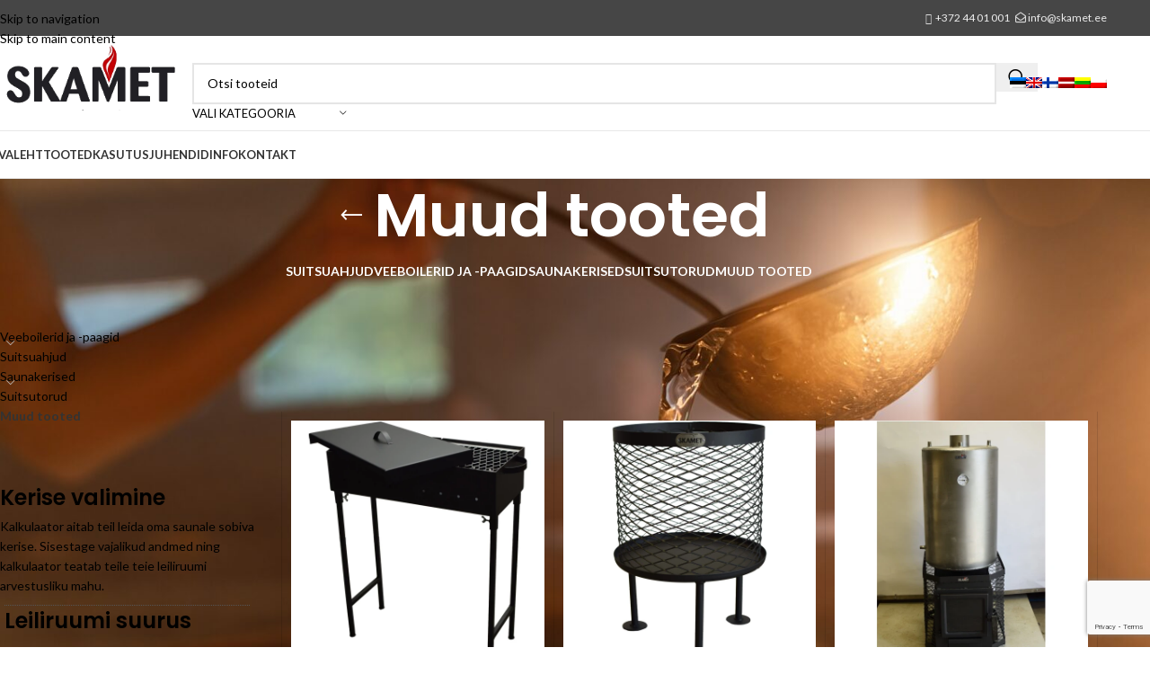

--- FILE ---
content_type: text/html; charset=UTF-8
request_url: https://www.skamet.ee/kategooria/muud-tooted/
body_size: 29968
content:
<!DOCTYPE html>
<html lang="et">
<head>
	<meta charset="UTF-8">
	<link rel="profile" href="https://gmpg.org/xfn/11">
	<link rel="pingback" href="https://www.skamet.ee/xmlrpc.php">

	<meta name='robots' content='index, follow, max-image-preview:large, max-snippet:-1, max-video-preview:-1' />
<link rel="alternate" hreflang="et" href="https://www.skamet.ee/kategooria/muud-tooted/" />
<link rel="alternate" hreflang="en-us" href="https://www.skamet.ee/en/kategooria/other-products/" />
<link rel="alternate" hreflang="fi" href="https://www.skamet.ee/fi/kategooria/muut-tuotteet/" />
<link rel="alternate" hreflang="lv" href="https://www.skamet.ee/lv/kategooria/citi-izstradajumi/" />
<link rel="alternate" hreflang="lt" href="https://www.skamet.ee/lt/kategooria/kiti-gaminiai/" />
<link rel="alternate" hreflang="pl-pl" href="https://www.skamet.ee/pl/kategooria/inne-produkty/" />
<link rel="alternate" hreflang="x-default" href="https://www.skamet.ee/kategooria/muud-tooted/" />

	<!-- This site is optimized with the Yoast SEO plugin v26.5 - https://yoast.com/wordpress/plugins/seo/ -->
	<title>Muud tooted - Skamet O&Uuml;</title>
	<link rel="canonical" href="https://www.skamet.ee/kategooria/muud-tooted/" />
	<meta property="og:locale" content="et_EE" />
	<meta property="og:type" content="article" />
	<meta property="og:title" content="Muud tooted - Skamet O&Uuml;" />
	<meta property="og:description" content="Toodame ka teisi ahjusid, mis töötavad puuküttel. Selleks on suitsuahjud, lihavannid, pliit-ahi, vanniahjud jne. &nbsp;" />
	<meta property="og:url" content="https://www.skamet.ee/kategooria/muud-tooted/" />
	<meta property="og:site_name" content="Skamet O&Uuml;" />
	<meta name="twitter:card" content="summary_large_image" />
	<script type="application/ld+json" class="yoast-schema-graph">{"@context":"https://schema.org","@graph":[{"@type":"CollectionPage","@id":"https://www.skamet.ee/kategooria/muud-tooted/","url":"https://www.skamet.ee/kategooria/muud-tooted/","name":"Muud tooted - Skamet O&Uuml;","isPartOf":{"@id":"https://www.skamet.ee/#website"},"primaryImageOfPage":{"@id":"https://www.skamet.ee/kategooria/muud-tooted/#primaryimage"},"image":{"@id":"https://www.skamet.ee/kategooria/muud-tooted/#primaryimage"},"thumbnailUrl":"https://www.skamet.ee/wp-content/uploads/2021/03/lihavann--scaled.jpg","breadcrumb":{"@id":"https://www.skamet.ee/kategooria/muud-tooted/#breadcrumb"},"inLanguage":"et"},{"@type":"ImageObject","inLanguage":"et","@id":"https://www.skamet.ee/kategooria/muud-tooted/#primaryimage","url":"https://www.skamet.ee/wp-content/uploads/2021/03/lihavann--scaled.jpg","contentUrl":"https://www.skamet.ee/wp-content/uploads/2021/03/lihavann--scaled.jpg","width":1708,"height":2560},{"@type":"BreadcrumbList","@id":"https://www.skamet.ee/kategooria/muud-tooted/#breadcrumb","itemListElement":[{"@type":"ListItem","position":1,"name":"Home","item":"https://www.skamet.ee/"},{"@type":"ListItem","position":2,"name":"Muud tooted"}]},{"@type":"WebSite","@id":"https://www.skamet.ee/#website","url":"https://www.skamet.ee/","name":"Skamet OÜ","description":"Efektiivsed puuküttega saunaahjud Eesti tootjalt","publisher":{"@id":"https://www.skamet.ee/#organization"},"potentialAction":[{"@type":"SearchAction","target":{"@type":"EntryPoint","urlTemplate":"https://www.skamet.ee/?s={search_term_string}"},"query-input":{"@type":"PropertyValueSpecification","valueRequired":true,"valueName":"search_term_string"}}],"inLanguage":"et"},{"@type":"Organization","@id":"https://www.skamet.ee/#organization","name":"Skame OÜ","url":"https://www.skamet.ee/","logo":{"@type":"ImageObject","inLanguage":"et","@id":"https://www.skamet.ee/#/schema/logo/image/","url":"https://www.skamet.ee/wp-content/uploads/2015/05/logo-uus.png","contentUrl":"https://www.skamet.ee/wp-content/uploads/2015/05/logo-uus.png","width":300,"height":127,"caption":"Skame OÜ"},"image":{"@id":"https://www.skamet.ee/#/schema/logo/image/"}}]}</script>
	<!-- / Yoast SEO plugin. -->


<link rel='dns-prefetch' href='//www.googletagmanager.com' />
<link rel='dns-prefetch' href='//fonts.googleapis.com' />
<link rel="alternate" type="application/rss+xml" title="Skamet O&Uuml; &raquo; RSS" href="https://www.skamet.ee/feed/" />
<link rel="alternate" type="application/rss+xml" title="Skamet O&Uuml; &raquo; Muud tooted Kategooria uudisevoog" href="https://www.skamet.ee/kategooria/muud-tooted/feed/" />
<style id='wp-img-auto-sizes-contain-inline-css' type='text/css'>
img:is([sizes=auto i],[sizes^="auto," i]){contain-intrinsic-size:3000px 1500px}
/*# sourceURL=wp-img-auto-sizes-contain-inline-css */
</style>
<link rel='stylesheet' id='wp-block-library-css' href='https://www.skamet.ee/wp-includes/css/dist/block-library/style.min.css?ver=51d4044ea81082b4fbcdcec04acfc6bf' type='text/css' media='all' />
<style id='safe-svg-svg-icon-style-inline-css' type='text/css'>
.safe-svg-cover{text-align:center}.safe-svg-cover .safe-svg-inside{display:inline-block;max-width:100%}.safe-svg-cover svg{fill:currentColor;height:100%;max-height:100%;max-width:100%;width:100%}

/*# sourceURL=https://www.skamet.ee/wp-content/plugins/safe-svg/dist/safe-svg-block-frontend.css */
</style>
<style id='global-styles-inline-css' type='text/css'>
:root{--wp--preset--aspect-ratio--square: 1;--wp--preset--aspect-ratio--4-3: 4/3;--wp--preset--aspect-ratio--3-4: 3/4;--wp--preset--aspect-ratio--3-2: 3/2;--wp--preset--aspect-ratio--2-3: 2/3;--wp--preset--aspect-ratio--16-9: 16/9;--wp--preset--aspect-ratio--9-16: 9/16;--wp--preset--color--black: #000000;--wp--preset--color--cyan-bluish-gray: #abb8c3;--wp--preset--color--white: #ffffff;--wp--preset--color--pale-pink: #f78da7;--wp--preset--color--vivid-red: #cf2e2e;--wp--preset--color--luminous-vivid-orange: #ff6900;--wp--preset--color--luminous-vivid-amber: #fcb900;--wp--preset--color--light-green-cyan: #7bdcb5;--wp--preset--color--vivid-green-cyan: #00d084;--wp--preset--color--pale-cyan-blue: #8ed1fc;--wp--preset--color--vivid-cyan-blue: #0693e3;--wp--preset--color--vivid-purple: #9b51e0;--wp--preset--gradient--vivid-cyan-blue-to-vivid-purple: linear-gradient(135deg,rgb(6,147,227) 0%,rgb(155,81,224) 100%);--wp--preset--gradient--light-green-cyan-to-vivid-green-cyan: linear-gradient(135deg,rgb(122,220,180) 0%,rgb(0,208,130) 100%);--wp--preset--gradient--luminous-vivid-amber-to-luminous-vivid-orange: linear-gradient(135deg,rgb(252,185,0) 0%,rgb(255,105,0) 100%);--wp--preset--gradient--luminous-vivid-orange-to-vivid-red: linear-gradient(135deg,rgb(255,105,0) 0%,rgb(207,46,46) 100%);--wp--preset--gradient--very-light-gray-to-cyan-bluish-gray: linear-gradient(135deg,rgb(238,238,238) 0%,rgb(169,184,195) 100%);--wp--preset--gradient--cool-to-warm-spectrum: linear-gradient(135deg,rgb(74,234,220) 0%,rgb(151,120,209) 20%,rgb(207,42,186) 40%,rgb(238,44,130) 60%,rgb(251,105,98) 80%,rgb(254,248,76) 100%);--wp--preset--gradient--blush-light-purple: linear-gradient(135deg,rgb(255,206,236) 0%,rgb(152,150,240) 100%);--wp--preset--gradient--blush-bordeaux: linear-gradient(135deg,rgb(254,205,165) 0%,rgb(254,45,45) 50%,rgb(107,0,62) 100%);--wp--preset--gradient--luminous-dusk: linear-gradient(135deg,rgb(255,203,112) 0%,rgb(199,81,192) 50%,rgb(65,88,208) 100%);--wp--preset--gradient--pale-ocean: linear-gradient(135deg,rgb(255,245,203) 0%,rgb(182,227,212) 50%,rgb(51,167,181) 100%);--wp--preset--gradient--electric-grass: linear-gradient(135deg,rgb(202,248,128) 0%,rgb(113,206,126) 100%);--wp--preset--gradient--midnight: linear-gradient(135deg,rgb(2,3,129) 0%,rgb(40,116,252) 100%);--wp--preset--font-size--small: 13px;--wp--preset--font-size--medium: 20px;--wp--preset--font-size--large: 36px;--wp--preset--font-size--x-large: 42px;--wp--preset--spacing--20: 0.44rem;--wp--preset--spacing--30: 0.67rem;--wp--preset--spacing--40: 1rem;--wp--preset--spacing--50: 1.5rem;--wp--preset--spacing--60: 2.25rem;--wp--preset--spacing--70: 3.38rem;--wp--preset--spacing--80: 5.06rem;--wp--preset--shadow--natural: 6px 6px 9px rgba(0, 0, 0, 0.2);--wp--preset--shadow--deep: 12px 12px 50px rgba(0, 0, 0, 0.4);--wp--preset--shadow--sharp: 6px 6px 0px rgba(0, 0, 0, 0.2);--wp--preset--shadow--outlined: 6px 6px 0px -3px rgb(255, 255, 255), 6px 6px rgb(0, 0, 0);--wp--preset--shadow--crisp: 6px 6px 0px rgb(0, 0, 0);}:where(body) { margin: 0; }.wp-site-blocks > .alignleft { float: left; margin-right: 2em; }.wp-site-blocks > .alignright { float: right; margin-left: 2em; }.wp-site-blocks > .aligncenter { justify-content: center; margin-left: auto; margin-right: auto; }:where(.is-layout-flex){gap: 0.5em;}:where(.is-layout-grid){gap: 0.5em;}.is-layout-flow > .alignleft{float: left;margin-inline-start: 0;margin-inline-end: 2em;}.is-layout-flow > .alignright{float: right;margin-inline-start: 2em;margin-inline-end: 0;}.is-layout-flow > .aligncenter{margin-left: auto !important;margin-right: auto !important;}.is-layout-constrained > .alignleft{float: left;margin-inline-start: 0;margin-inline-end: 2em;}.is-layout-constrained > .alignright{float: right;margin-inline-start: 2em;margin-inline-end: 0;}.is-layout-constrained > .aligncenter{margin-left: auto !important;margin-right: auto !important;}.is-layout-constrained > :where(:not(.alignleft):not(.alignright):not(.alignfull)){margin-left: auto !important;margin-right: auto !important;}body .is-layout-flex{display: flex;}.is-layout-flex{flex-wrap: wrap;align-items: center;}.is-layout-flex > :is(*, div){margin: 0;}body .is-layout-grid{display: grid;}.is-layout-grid > :is(*, div){margin: 0;}body{padding-top: 0px;padding-right: 0px;padding-bottom: 0px;padding-left: 0px;}a:where(:not(.wp-element-button)){text-decoration: none;}:root :where(.wp-element-button, .wp-block-button__link){background-color: #32373c;border-width: 0;color: #fff;font-family: inherit;font-size: inherit;font-style: inherit;font-weight: inherit;letter-spacing: inherit;line-height: inherit;padding-top: calc(0.667em + 2px);padding-right: calc(1.333em + 2px);padding-bottom: calc(0.667em + 2px);padding-left: calc(1.333em + 2px);text-decoration: none;text-transform: inherit;}.has-black-color{color: var(--wp--preset--color--black) !important;}.has-cyan-bluish-gray-color{color: var(--wp--preset--color--cyan-bluish-gray) !important;}.has-white-color{color: var(--wp--preset--color--white) !important;}.has-pale-pink-color{color: var(--wp--preset--color--pale-pink) !important;}.has-vivid-red-color{color: var(--wp--preset--color--vivid-red) !important;}.has-luminous-vivid-orange-color{color: var(--wp--preset--color--luminous-vivid-orange) !important;}.has-luminous-vivid-amber-color{color: var(--wp--preset--color--luminous-vivid-amber) !important;}.has-light-green-cyan-color{color: var(--wp--preset--color--light-green-cyan) !important;}.has-vivid-green-cyan-color{color: var(--wp--preset--color--vivid-green-cyan) !important;}.has-pale-cyan-blue-color{color: var(--wp--preset--color--pale-cyan-blue) !important;}.has-vivid-cyan-blue-color{color: var(--wp--preset--color--vivid-cyan-blue) !important;}.has-vivid-purple-color{color: var(--wp--preset--color--vivid-purple) !important;}.has-black-background-color{background-color: var(--wp--preset--color--black) !important;}.has-cyan-bluish-gray-background-color{background-color: var(--wp--preset--color--cyan-bluish-gray) !important;}.has-white-background-color{background-color: var(--wp--preset--color--white) !important;}.has-pale-pink-background-color{background-color: var(--wp--preset--color--pale-pink) !important;}.has-vivid-red-background-color{background-color: var(--wp--preset--color--vivid-red) !important;}.has-luminous-vivid-orange-background-color{background-color: var(--wp--preset--color--luminous-vivid-orange) !important;}.has-luminous-vivid-amber-background-color{background-color: var(--wp--preset--color--luminous-vivid-amber) !important;}.has-light-green-cyan-background-color{background-color: var(--wp--preset--color--light-green-cyan) !important;}.has-vivid-green-cyan-background-color{background-color: var(--wp--preset--color--vivid-green-cyan) !important;}.has-pale-cyan-blue-background-color{background-color: var(--wp--preset--color--pale-cyan-blue) !important;}.has-vivid-cyan-blue-background-color{background-color: var(--wp--preset--color--vivid-cyan-blue) !important;}.has-vivid-purple-background-color{background-color: var(--wp--preset--color--vivid-purple) !important;}.has-black-border-color{border-color: var(--wp--preset--color--black) !important;}.has-cyan-bluish-gray-border-color{border-color: var(--wp--preset--color--cyan-bluish-gray) !important;}.has-white-border-color{border-color: var(--wp--preset--color--white) !important;}.has-pale-pink-border-color{border-color: var(--wp--preset--color--pale-pink) !important;}.has-vivid-red-border-color{border-color: var(--wp--preset--color--vivid-red) !important;}.has-luminous-vivid-orange-border-color{border-color: var(--wp--preset--color--luminous-vivid-orange) !important;}.has-luminous-vivid-amber-border-color{border-color: var(--wp--preset--color--luminous-vivid-amber) !important;}.has-light-green-cyan-border-color{border-color: var(--wp--preset--color--light-green-cyan) !important;}.has-vivid-green-cyan-border-color{border-color: var(--wp--preset--color--vivid-green-cyan) !important;}.has-pale-cyan-blue-border-color{border-color: var(--wp--preset--color--pale-cyan-blue) !important;}.has-vivid-cyan-blue-border-color{border-color: var(--wp--preset--color--vivid-cyan-blue) !important;}.has-vivid-purple-border-color{border-color: var(--wp--preset--color--vivid-purple) !important;}.has-vivid-cyan-blue-to-vivid-purple-gradient-background{background: var(--wp--preset--gradient--vivid-cyan-blue-to-vivid-purple) !important;}.has-light-green-cyan-to-vivid-green-cyan-gradient-background{background: var(--wp--preset--gradient--light-green-cyan-to-vivid-green-cyan) !important;}.has-luminous-vivid-amber-to-luminous-vivid-orange-gradient-background{background: var(--wp--preset--gradient--luminous-vivid-amber-to-luminous-vivid-orange) !important;}.has-luminous-vivid-orange-to-vivid-red-gradient-background{background: var(--wp--preset--gradient--luminous-vivid-orange-to-vivid-red) !important;}.has-very-light-gray-to-cyan-bluish-gray-gradient-background{background: var(--wp--preset--gradient--very-light-gray-to-cyan-bluish-gray) !important;}.has-cool-to-warm-spectrum-gradient-background{background: var(--wp--preset--gradient--cool-to-warm-spectrum) !important;}.has-blush-light-purple-gradient-background{background: var(--wp--preset--gradient--blush-light-purple) !important;}.has-blush-bordeaux-gradient-background{background: var(--wp--preset--gradient--blush-bordeaux) !important;}.has-luminous-dusk-gradient-background{background: var(--wp--preset--gradient--luminous-dusk) !important;}.has-pale-ocean-gradient-background{background: var(--wp--preset--gradient--pale-ocean) !important;}.has-electric-grass-gradient-background{background: var(--wp--preset--gradient--electric-grass) !important;}.has-midnight-gradient-background{background: var(--wp--preset--gradient--midnight) !important;}.has-small-font-size{font-size: var(--wp--preset--font-size--small) !important;}.has-medium-font-size{font-size: var(--wp--preset--font-size--medium) !important;}.has-large-font-size{font-size: var(--wp--preset--font-size--large) !important;}.has-x-large-font-size{font-size: var(--wp--preset--font-size--x-large) !important;}
:where(.wp-block-post-template.is-layout-flex){gap: 1.25em;}:where(.wp-block-post-template.is-layout-grid){gap: 1.25em;}
:where(.wp-block-term-template.is-layout-flex){gap: 1.25em;}:where(.wp-block-term-template.is-layout-grid){gap: 1.25em;}
:where(.wp-block-columns.is-layout-flex){gap: 2em;}:where(.wp-block-columns.is-layout-grid){gap: 2em;}
:root :where(.wp-block-pullquote){font-size: 1.5em;line-height: 1.6;}
/*# sourceURL=global-styles-inline-css */
</style>
<style id='woocommerce-inline-inline-css' type='text/css'>
.woocommerce form .form-row .required { visibility: visible; }
/*# sourceURL=woocommerce-inline-inline-css */
</style>
<link rel='stylesheet' id='dashicons-css' href='https://www.skamet.ee/wp-includes/css/dashicons.min.css?ver=51d4044ea81082b4fbcdcec04acfc6bf' type='text/css' media='all' />
<link rel='stylesheet' id='fontawesome-css-6-css' href='https://www.skamet.ee/wp-content/plugins/wp-font-awesome/font-awesome/css/fontawesome-all.min.css?ver=1.8.0' type='text/css' media='all' />
<link rel='stylesheet' id='fontawesome-css-4-css' href='https://www.skamet.ee/wp-content/plugins/wp-font-awesome/font-awesome/css/v4-shims.min.css?ver=1.8.0' type='text/css' media='all' />
<link rel='stylesheet' id='wpml-legacy-dropdown-click-0-css' href='https://www.skamet.ee/wp-content/plugins/sitepress-multilingual-cms/templates/language-switchers/legacy-dropdown-click/style.min.css?ver=1' type='text/css' media='all' />
<style id='wpml-legacy-dropdown-click-0-inline-css' type='text/css'>
.wpml-ls-statics-shortcode_actions{background-color:#eeeeee;}.wpml-ls-statics-shortcode_actions, .wpml-ls-statics-shortcode_actions .wpml-ls-sub-menu, .wpml-ls-statics-shortcode_actions a {border-color:#cdcdcd;}.wpml-ls-statics-shortcode_actions a, .wpml-ls-statics-shortcode_actions .wpml-ls-sub-menu a, .wpml-ls-statics-shortcode_actions .wpml-ls-sub-menu a:link, .wpml-ls-statics-shortcode_actions li:not(.wpml-ls-current-language) .wpml-ls-link, .wpml-ls-statics-shortcode_actions li:not(.wpml-ls-current-language) .wpml-ls-link:link {color:#444444;background-color:#ffffff;}.wpml-ls-statics-shortcode_actions .wpml-ls-sub-menu a:hover,.wpml-ls-statics-shortcode_actions .wpml-ls-sub-menu a:focus, .wpml-ls-statics-shortcode_actions .wpml-ls-sub-menu a:link:hover, .wpml-ls-statics-shortcode_actions .wpml-ls-sub-menu a:link:focus {color:#000000;background-color:#eeeeee;}.wpml-ls-statics-shortcode_actions .wpml-ls-current-language > a {color:#444444;background-color:#ffffff;}.wpml-ls-statics-shortcode_actions .wpml-ls-current-language:hover>a, .wpml-ls-statics-shortcode_actions .wpml-ls-current-language>a:focus {color:#000000;background-color:#eeeeee;}
/*# sourceURL=wpml-legacy-dropdown-click-0-inline-css */
</style>
<link rel='stylesheet' id='wpml-menu-item-0-css' href='https://www.skamet.ee/wp-content/plugins/sitepress-multilingual-cms/templates/language-switchers/menu-item/style.min.css?ver=1' type='text/css' media='all' />
<link rel='stylesheet' id='cms-navigation-style-base-css' href='https://www.skamet.ee/wp-content/plugins/wpml-cms-nav/res/css/cms-navigation-base.css?ver=1.5.6' type='text/css' media='screen' />
<link rel='stylesheet' id='cms-navigation-style-css' href='https://www.skamet.ee/wp-content/plugins/wpml-cms-nav/res/css/cms-navigation.css?ver=1.5.6' type='text/css' media='screen' />
<link rel='stylesheet' id='elementor-icons-css' href='https://www.skamet.ee/wp-content/plugins/elementor/assets/lib/eicons/css/elementor-icons.min.css?ver=5.44.0' type='text/css' media='all' />
<link rel='stylesheet' id='elementor-frontend-css' href='https://www.skamet.ee/wp-content/plugins/elementor/assets/css/frontend.min.css?ver=3.33.4' type='text/css' media='all' />
<link rel='stylesheet' id='elementor-post-35260-css' href='https://www.skamet.ee/wp-content/uploads/elementor/css/post-35260.css?ver=1767069168' type='text/css' media='all' />
<link rel='stylesheet' id='wpdt-elementor-widget-font-css' href='https://www.skamet.ee/wp-content/plugins/wpdatatables/assets/css/elementor/style.css?ver=3.4.2' type='text/css' media='all' />
<link rel='stylesheet' id='wd-style-base-css' href='https://www.skamet.ee/wp-content/themes/woodmart/css/parts/base.min.css?ver=8.3.7' type='text/css' media='all' />
<link rel='stylesheet' id='wd-helpers-wpb-elem-css' href='https://www.skamet.ee/wp-content/themes/woodmart/css/parts/helpers-wpb-elem.min.css?ver=8.3.7' type='text/css' media='all' />
<link rel='stylesheet' id='wd-revolution-slider-css' href='https://www.skamet.ee/wp-content/themes/woodmart/css/parts/int-rev-slider.min.css?ver=8.3.7' type='text/css' media='all' />
<link rel='stylesheet' id='wd-wpml-css' href='https://www.skamet.ee/wp-content/themes/woodmart/css/parts/int-wpml.min.css?ver=8.3.7' type='text/css' media='all' />
<link rel='stylesheet' id='wd-int-wpml-curr-switch-css' href='https://www.skamet.ee/wp-content/themes/woodmart/css/parts/int-wpml-curr-switch.min.css?ver=8.3.7' type='text/css' media='all' />
<link rel='stylesheet' id='wd-elementor-base-css' href='https://www.skamet.ee/wp-content/themes/woodmart/css/parts/int-elem-base.min.css?ver=8.3.7' type='text/css' media='all' />
<link rel='stylesheet' id='wd-elementor-pro-base-css' href='https://www.skamet.ee/wp-content/themes/woodmart/css/parts/int-elementor-pro.min.css?ver=8.3.7' type='text/css' media='all' />
<link rel='stylesheet' id='wd-int-wordfence-css' href='https://www.skamet.ee/wp-content/themes/woodmart/css/parts/int-wordfence.min.css?ver=8.3.7' type='text/css' media='all' />
<link rel='stylesheet' id='wd-notices-fixed-css' href='https://www.skamet.ee/wp-content/themes/woodmart/css/parts/woo-opt-sticky-notices-old.min.css?ver=8.3.7' type='text/css' media='all' />
<link rel='stylesheet' id='wd-woocommerce-base-css' href='https://www.skamet.ee/wp-content/themes/woodmart/css/parts/woocommerce-base.min.css?ver=8.3.7' type='text/css' media='all' />
<link rel='stylesheet' id='wd-mod-star-rating-css' href='https://www.skamet.ee/wp-content/themes/woodmart/css/parts/mod-star-rating.min.css?ver=8.3.7' type='text/css' media='all' />
<link rel='stylesheet' id='wd-woocommerce-block-notices-css' href='https://www.skamet.ee/wp-content/themes/woodmart/css/parts/woo-mod-block-notices.min.css?ver=8.3.7' type='text/css' media='all' />
<link rel='stylesheet' id='wd-widget-active-filters-css' href='https://www.skamet.ee/wp-content/themes/woodmart/css/parts/woo-widget-active-filters.min.css?ver=8.3.7' type='text/css' media='all' />
<link rel='stylesheet' id='wd-woo-shop-predefined-css' href='https://www.skamet.ee/wp-content/themes/woodmart/css/parts/woo-shop-predefined.min.css?ver=8.3.7' type='text/css' media='all' />
<link rel='stylesheet' id='wd-shop-title-categories-css' href='https://www.skamet.ee/wp-content/themes/woodmart/css/parts/woo-categories-loop-nav.min.css?ver=8.3.7' type='text/css' media='all' />
<link rel='stylesheet' id='wd-woo-categories-loop-nav-mobile-accordion-css' href='https://www.skamet.ee/wp-content/themes/woodmart/css/parts/woo-categories-loop-nav-mobile-accordion.min.css?ver=8.3.7' type='text/css' media='all' />
<link rel='stylesheet' id='wd-woo-shop-el-products-per-page-css' href='https://www.skamet.ee/wp-content/themes/woodmart/css/parts/woo-shop-el-products-per-page.min.css?ver=8.3.7' type='text/css' media='all' />
<link rel='stylesheet' id='wd-woo-shop-page-title-css' href='https://www.skamet.ee/wp-content/themes/woodmart/css/parts/woo-shop-page-title.min.css?ver=8.3.7' type='text/css' media='all' />
<link rel='stylesheet' id='wd-woo-mod-shop-loop-head-css' href='https://www.skamet.ee/wp-content/themes/woodmart/css/parts/woo-mod-shop-loop-head.min.css?ver=8.3.7' type='text/css' media='all' />
<link rel='stylesheet' id='wd-woo-shop-el-order-by-css' href='https://www.skamet.ee/wp-content/themes/woodmart/css/parts/woo-shop-el-order-by.min.css?ver=8.3.7' type='text/css' media='all' />
<link rel='stylesheet' id='wd-woo-mod-shop-attributes-css' href='https://www.skamet.ee/wp-content/themes/woodmart/css/parts/woo-mod-shop-attributes.min.css?ver=8.3.7' type='text/css' media='all' />
<link rel='stylesheet' id='wd-wp-blocks-css' href='https://www.skamet.ee/wp-content/themes/woodmart/css/parts/wp-blocks.min.css?ver=8.3.7' type='text/css' media='all' />
<link rel='stylesheet' id='child-style-css' href='https://www.skamet.ee/wp-content/themes/woodmart-child/style.css?ver=8.3.7' type='text/css' media='all' />
<link rel='stylesheet' id='wd-header-base-css' href='https://www.skamet.ee/wp-content/themes/woodmart/css/parts/header-base.min.css?ver=8.3.7' type='text/css' media='all' />
<link rel='stylesheet' id='wd-mod-tools-css' href='https://www.skamet.ee/wp-content/themes/woodmart/css/parts/mod-tools.min.css?ver=8.3.7' type='text/css' media='all' />
<link rel='stylesheet' id='wd-header-elements-base-css' href='https://www.skamet.ee/wp-content/themes/woodmart/css/parts/header-el-base.min.css?ver=8.3.7' type='text/css' media='all' />
<link rel='stylesheet' id='wd-header-search-css' href='https://www.skamet.ee/wp-content/themes/woodmart/css/parts/header-el-search.min.css?ver=8.3.7' type='text/css' media='all' />
<link rel='stylesheet' id='wd-social-icons-css' href='https://www.skamet.ee/wp-content/themes/woodmart/css/parts/el-social-icons.min.css?ver=8.3.7' type='text/css' media='all' />
<link rel='stylesheet' id='wd-header-search-form-css' href='https://www.skamet.ee/wp-content/themes/woodmart/css/parts/header-el-search-form.min.css?ver=8.3.7' type='text/css' media='all' />
<link rel='stylesheet' id='wd-wd-search-form-css' href='https://www.skamet.ee/wp-content/themes/woodmart/css/parts/wd-search-form.min.css?ver=8.3.7' type='text/css' media='all' />
<link rel='stylesheet' id='wd-wd-search-results-css' href='https://www.skamet.ee/wp-content/themes/woodmart/css/parts/wd-search-results.min.css?ver=8.3.7' type='text/css' media='all' />
<link rel='stylesheet' id='wd-wd-search-dropdown-css' href='https://www.skamet.ee/wp-content/themes/woodmart/css/parts/wd-search-dropdown.min.css?ver=8.3.7' type='text/css' media='all' />
<link rel='stylesheet' id='wd-wd-search-cat-css' href='https://www.skamet.ee/wp-content/themes/woodmart/css/parts/wd-search-cat.min.css?ver=8.3.7' type='text/css' media='all' />
<link rel='stylesheet' id='wd-header-mobile-nav-dropdown-css' href='https://www.skamet.ee/wp-content/themes/woodmart/css/parts/header-el-mobile-nav-dropdown.min.css?ver=8.3.7' type='text/css' media='all' />
<link rel='stylesheet' id='wd-page-title-css' href='https://www.skamet.ee/wp-content/themes/woodmart/css/parts/page-title.min.css?ver=8.3.7' type='text/css' media='all' />
<link rel='stylesheet' id='wd-off-canvas-sidebar-css' href='https://www.skamet.ee/wp-content/themes/woodmart/css/parts/opt-off-canvas-sidebar.min.css?ver=8.3.7' type='text/css' media='all' />
<link rel='stylesheet' id='wd-widget-product-cat-css' href='https://www.skamet.ee/wp-content/themes/woodmart/css/parts/woo-widget-product-cat.min.css?ver=8.3.7' type='text/css' media='all' />
<link rel='stylesheet' id='wd-shop-filter-area-css' href='https://www.skamet.ee/wp-content/themes/woodmart/css/parts/woo-shop-el-filters-area.min.css?ver=8.3.7' type='text/css' media='all' />
<link rel='stylesheet' id='wd-bordered-product-css' href='https://www.skamet.ee/wp-content/themes/woodmart/css/parts/woo-opt-bordered-product.min.css?ver=8.3.7' type='text/css' media='all' />
<link rel='stylesheet' id='wd-product-loop-css' href='https://www.skamet.ee/wp-content/themes/woodmart/css/parts/woo-product-loop.min.css?ver=8.3.7' type='text/css' media='all' />
<link rel='stylesheet' id='wd-product-loop-standard-css' href='https://www.skamet.ee/wp-content/themes/woodmart/css/parts/woo-product-loop-standard.min.css?ver=8.3.7' type='text/css' media='all' />
<link rel='stylesheet' id='wd-woo-categories-loop-css' href='https://www.skamet.ee/wp-content/themes/woodmart/css/parts/woo-categories-loop.min.css?ver=8.3.7' type='text/css' media='all' />
<link rel='stylesheet' id='wd-categories-loop-css' href='https://www.skamet.ee/wp-content/themes/woodmart/css/parts/woo-categories-loop-old.min.css?ver=8.3.7' type='text/css' media='all' />
<link rel='stylesheet' id='wd-sticky-loader-css' href='https://www.skamet.ee/wp-content/themes/woodmart/css/parts/mod-sticky-loader.min.css?ver=8.3.7' type='text/css' media='all' />
<link rel='stylesheet' id='wd-mfp-popup-css' href='https://www.skamet.ee/wp-content/themes/woodmart/css/parts/lib-magnific-popup.min.css?ver=8.3.7' type='text/css' media='all' />
<link rel='stylesheet' id='wd-mod-animations-transform-css' href='https://www.skamet.ee/wp-content/themes/woodmart/css/parts/mod-animations-transform.min.css?ver=8.3.7' type='text/css' media='all' />
<link rel='stylesheet' id='wd-mod-transform-css' href='https://www.skamet.ee/wp-content/themes/woodmart/css/parts/mod-transform.min.css?ver=8.3.7' type='text/css' media='all' />
<link rel='stylesheet' id='wd-footer-base-css' href='https://www.skamet.ee/wp-content/themes/woodmart/css/parts/footer-base.min.css?ver=8.3.7' type='text/css' media='all' />
<link rel='stylesheet' id='wd-widget-nav-css' href='https://www.skamet.ee/wp-content/themes/woodmart/css/parts/widget-nav.min.css?ver=8.3.7' type='text/css' media='all' />
<link rel='stylesheet' id='wd-scroll-top-css' href='https://www.skamet.ee/wp-content/themes/woodmart/css/parts/opt-scrolltotop.min.css?ver=8.3.7' type='text/css' media='all' />
<link rel='stylesheet' id='wd-shop-off-canvas-sidebar-css' href='https://www.skamet.ee/wp-content/themes/woodmart/css/parts/opt-shop-off-canvas-sidebar.min.css?ver=8.3.7' type='text/css' media='all' />
<link rel='stylesheet' id='xts-style-theme_settings_default-css' href='https://www.skamet.ee/wp-content/uploads/2025/12/xts-theme_settings_default-1765290420.css?ver=8.3.7' type='text/css' media='all' />
<link rel='stylesheet' id='xts-google-fonts-css' href='https://fonts.googleapis.com/css?family=Lato%3A400%2C700%7CPoppins%3A400%2C600%2C500&#038;ver=8.3.7' type='text/css' media='all' />
<link rel='stylesheet' id='elementor-gf-local-roboto-css' href='https://www.skamet.ee/wp-content/uploads/elementor/google-fonts/css/roboto.css?ver=1743489516' type='text/css' media='all' />
<link rel='stylesheet' id='elementor-gf-local-robotoslab-css' href='https://www.skamet.ee/wp-content/uploads/elementor/google-fonts/css/robotoslab.css?ver=1743489519' type='text/css' media='all' />
<script type="text/javascript" src="https://www.skamet.ee/wp-includes/js/jquery/jquery.min.js?ver=3.7.1" id="jquery-core-js"></script>
<script type="text/javascript" src="https://www.skamet.ee/wp-includes/js/jquery/jquery-migrate.min.js?ver=3.4.1" id="jquery-migrate-js"></script>
<script type="text/javascript" src="https://www.skamet.ee/wp-content/plugins/wp-file-download/app/includes/elementor/assets/js/jquery.elementor.widgets.js?ver=6.2.12" id="jquery-elementor-widgets-js"></script>
<script type="text/javascript" src="https://www.skamet.ee/wp-content/plugins/woocommerce/assets/js/jquery-blockui/jquery.blockUI.min.js?ver=2.7.0-wc.10.3.7" id="wc-jquery-blockui-js" defer="defer" data-wp-strategy="defer"></script>
<script type="text/javascript" id="wc-add-to-cart-js-extra">
/* <![CDATA[ */
var wc_add_to_cart_params = {"ajax_url":"/wp-admin/admin-ajax.php","wc_ajax_url":"/?wc-ajax=%%endpoint%%","i18n_view_cart":"Vaata ostukorvi","cart_url":"https://www.skamet.ee/cart/","is_cart":"","cart_redirect_after_add":"no"};
//# sourceURL=wc-add-to-cart-js-extra
/* ]]> */
</script>
<script type="text/javascript" src="https://www.skamet.ee/wp-content/plugins/woocommerce/assets/js/frontend/add-to-cart.min.js?ver=10.3.7" id="wc-add-to-cart-js" defer="defer" data-wp-strategy="defer"></script>
<script type="text/javascript" src="https://www.skamet.ee/wp-content/plugins/woocommerce/assets/js/js-cookie/js.cookie.min.js?ver=2.1.4-wc.10.3.7" id="wc-js-cookie-js" defer="defer" data-wp-strategy="defer"></script>
<script type="text/javascript" id="woocommerce-js-extra">
/* <![CDATA[ */
var woocommerce_params = {"ajax_url":"/wp-admin/admin-ajax.php","wc_ajax_url":"/?wc-ajax=%%endpoint%%","i18n_password_show":"Show password","i18n_password_hide":"Hide password"};
//# sourceURL=woocommerce-js-extra
/* ]]> */
</script>
<script type="text/javascript" src="https://www.skamet.ee/wp-content/plugins/woocommerce/assets/js/frontend/woocommerce.min.js?ver=10.3.7" id="woocommerce-js" defer="defer" data-wp-strategy="defer"></script>
<script type="text/javascript" id="wpgmza_data-js-extra">
/* <![CDATA[ */
var wpgmza_google_api_status = {"message":"Enqueued","code":"ENQUEUED"};
//# sourceURL=wpgmza_data-js-extra
/* ]]> */
</script>
<script type="text/javascript" src="https://www.skamet.ee/wp-content/plugins/wp-google-maps/wpgmza_data.js?ver=51d4044ea81082b4fbcdcec04acfc6bf" id="wpgmza_data-js"></script>
<script type="text/javascript" src="https://www.skamet.ee/wp-content/plugins/sitepress-multilingual-cms/templates/language-switchers/legacy-dropdown-click/script.min.js?ver=1" id="wpml-legacy-dropdown-click-0-js"></script>

<!-- Google tag (gtag.js) snippet added by Site Kit -->
<!-- Google Analytics snippet added by Site Kit -->
<script type="text/javascript" src="https://www.googletagmanager.com/gtag/js?id=G-WCM668ENC4" id="google_gtagjs-js" async></script>
<script type="text/javascript" id="google_gtagjs-js-after">
/* <![CDATA[ */
window.dataLayer = window.dataLayer || [];function gtag(){dataLayer.push(arguments);}
gtag("set","linker",{"domains":["www.skamet.ee"]});
gtag("js", new Date());
gtag("set", "developer_id.dZTNiMT", true);
gtag("config", "G-WCM668ENC4");
//# sourceURL=google_gtagjs-js-after
/* ]]> */
</script>
<script type="text/javascript" src="https://www.skamet.ee/wp-content/themes/woodmart/js/libs/device.min.js?ver=8.3.7" id="wd-device-library-js"></script>
<script type="text/javascript" src="https://www.skamet.ee/wp-content/themes/woodmart/js/scripts/global/scrollBar.min.js?ver=8.3.7" id="wd-scrollbar-js"></script>
<link rel="https://api.w.org/" href="https://www.skamet.ee/wp-json/" /><link rel="alternate" title="JSON" type="application/json" href="https://www.skamet.ee/wp-json/wp/v2/product_cat/77" /><link rel="EditURI" type="application/rsd+xml" title="RSD" href="https://www.skamet.ee/xmlrpc.php?rsd" />

<meta name="generator" content="WPML ver:4.8.6 stt:1,15,18,32,33,42;" />
<meta name="generator" content="Site Kit by Google 1.167.0" /><script>/* <![CDATA[ */ portfolio_slideshow = { options : {"psHash":"false","psLoader":"false"}, slideshows : new Array() }; /* ]]> */</script><style id="wpfd_custom_css"></style>					<meta name="viewport" content="width=device-width, initial-scale=1.0, maximum-scale=1.0, user-scalable=no">
										<noscript><style>.woocommerce-product-gallery{ opacity: 1 !important; }</style></noscript>
	<meta name="generator" content="Elementor 3.33.4; features: additional_custom_breakpoints; settings: css_print_method-external, google_font-enabled, font_display-auto">
			<style>
				.e-con.e-parent:nth-of-type(n+4):not(.e-lazyloaded):not(.e-no-lazyload),
				.e-con.e-parent:nth-of-type(n+4):not(.e-lazyloaded):not(.e-no-lazyload) * {
					background-image: none !important;
				}
				@media screen and (max-height: 1024px) {
					.e-con.e-parent:nth-of-type(n+3):not(.e-lazyloaded):not(.e-no-lazyload),
					.e-con.e-parent:nth-of-type(n+3):not(.e-lazyloaded):not(.e-no-lazyload) * {
						background-image: none !important;
					}
				}
				@media screen and (max-height: 640px) {
					.e-con.e-parent:nth-of-type(n+2):not(.e-lazyloaded):not(.e-no-lazyload),
					.e-con.e-parent:nth-of-type(n+2):not(.e-lazyloaded):not(.e-no-lazyload) * {
						background-image: none !important;
					}
				}
			</style>
			<meta name="generator" content="Powered by Slider Revolution 6.7.38 - responsive, Mobile-Friendly Slider Plugin for WordPress with comfortable drag and drop interface." />
<link rel="icon" href="https://www.skamet.ee/wp-content/uploads/2021/03/skamet-ruut.png" sizes="32x32" />
<link rel="icon" href="https://www.skamet.ee/wp-content/uploads/2021/03/skamet-ruut.png" sizes="192x192" />
<link rel="apple-touch-icon" href="https://www.skamet.ee/wp-content/uploads/2021/03/skamet-ruut.png" />
<meta name="msapplication-TileImage" content="https://www.skamet.ee/wp-content/uploads/2021/03/skamet-ruut.png" />
<script>function setREVStartSize(e){
			//window.requestAnimationFrame(function() {
				window.RSIW = window.RSIW===undefined ? window.innerWidth : window.RSIW;
				window.RSIH = window.RSIH===undefined ? window.innerHeight : window.RSIH;
				try {
					var pw = document.getElementById(e.c).parentNode.offsetWidth,
						newh;
					pw = pw===0 || isNaN(pw) || (e.l=="fullwidth" || e.layout=="fullwidth") ? window.RSIW : pw;
					e.tabw = e.tabw===undefined ? 0 : parseInt(e.tabw);
					e.thumbw = e.thumbw===undefined ? 0 : parseInt(e.thumbw);
					e.tabh = e.tabh===undefined ? 0 : parseInt(e.tabh);
					e.thumbh = e.thumbh===undefined ? 0 : parseInt(e.thumbh);
					e.tabhide = e.tabhide===undefined ? 0 : parseInt(e.tabhide);
					e.thumbhide = e.thumbhide===undefined ? 0 : parseInt(e.thumbhide);
					e.mh = e.mh===undefined || e.mh=="" || e.mh==="auto" ? 0 : parseInt(e.mh,0);
					if(e.layout==="fullscreen" || e.l==="fullscreen")
						newh = Math.max(e.mh,window.RSIH);
					else{
						e.gw = Array.isArray(e.gw) ? e.gw : [e.gw];
						for (var i in e.rl) if (e.gw[i]===undefined || e.gw[i]===0) e.gw[i] = e.gw[i-1];
						e.gh = e.el===undefined || e.el==="" || (Array.isArray(e.el) && e.el.length==0)? e.gh : e.el;
						e.gh = Array.isArray(e.gh) ? e.gh : [e.gh];
						for (var i in e.rl) if (e.gh[i]===undefined || e.gh[i]===0) e.gh[i] = e.gh[i-1];
											
						var nl = new Array(e.rl.length),
							ix = 0,
							sl;
						e.tabw = e.tabhide>=pw ? 0 : e.tabw;
						e.thumbw = e.thumbhide>=pw ? 0 : e.thumbw;
						e.tabh = e.tabhide>=pw ? 0 : e.tabh;
						e.thumbh = e.thumbhide>=pw ? 0 : e.thumbh;
						for (var i in e.rl) nl[i] = e.rl[i]<window.RSIW ? 0 : e.rl[i];
						sl = nl[0];
						for (var i in nl) if (sl>nl[i] && nl[i]>0) { sl = nl[i]; ix=i;}
						var m = pw>(e.gw[ix]+e.tabw+e.thumbw) ? 1 : (pw-(e.tabw+e.thumbw)) / (e.gw[ix]);
						newh =  (e.gh[ix] * m) + (e.tabh + e.thumbh);
					}
					var el = document.getElementById(e.c);
					if (el!==null && el) el.style.height = newh+"px";
					el = document.getElementById(e.c+"_wrapper");
					if (el!==null && el) {
						el.style.height = newh+"px";
						el.style.display = "block";
					}
				} catch(e){
					console.log("Failure at Presize of Slider:" + e)
				}
			//});
		  };</script>
		<style type="text/css" id="wp-custom-css">
			.price {
	display: none;
}

/* Calculator */
#calculator {
  width: 50%;
  margin: 0 auto;
  margin-bottom: 20px;
}
@media (max-width: 1024px) {
  #calculator {
    width: 100%;
  }
}
#calculator .error {
  margin-top: 5px;
  font-size: 0.8em;
  color: #c40006;
  display: none;
}
#calculator .error.in {
  display: inline-block;
}
#calculator #search {
  margin-top: 10px;
}
#calculator hr {
  margin-top: 10px;
  margin-bottom: 15px;
}
#calculator h2 {
  color: #c40006;
  margin-bottom: 0px;
}
#calculator input[type="number"] {
  width: 50px;
}
#calculator table {
  margin-bottom: 0px;
}
#calculator table .spacer td {
  padding-top: 10px;
}
#calculator table td {
  padding-bottom: 5px;
}
#calculator table td:first-child {
  width: 1%;
}
#calculator table td:first-child label {
  white-space: nowrap;
  margin-right: 10px;
}
.wd-shop-tools .woocommerce-ordering.wd-style-underline select {
    display: none;
}
caption, th, td {
    vertical-align: top !important;
}		</style>
		<style>
		
		</style>			<style id="wd-style-header_528910-css" data-type="wd-style-header_528910">
				:root{
	--wd-top-bar-h: 40px;
	--wd-top-bar-sm-h: 38px;
	--wd-top-bar-sticky-h: .00001px;
	--wd-top-bar-brd-w: .00001px;

	--wd-header-general-h: 105px;
	--wd-header-general-sm-h: 60px;
	--wd-header-general-sticky-h: .00001px;
	--wd-header-general-brd-w: 1px;

	--wd-header-bottom-h: 52px;
	--wd-header-bottom-sm-h: .00001px;
	--wd-header-bottom-sticky-h: .00001px;
	--wd-header-bottom-brd-w: 1px;

	--wd-header-clone-h: 60px;

	--wd-header-brd-w: calc(var(--wd-top-bar-brd-w) + var(--wd-header-general-brd-w) + var(--wd-header-bottom-brd-w));
	--wd-header-h: calc(var(--wd-top-bar-h) + var(--wd-header-general-h) + var(--wd-header-bottom-h) + var(--wd-header-brd-w));
	--wd-header-sticky-h: calc(var(--wd-top-bar-sticky-h) + var(--wd-header-general-sticky-h) + var(--wd-header-bottom-sticky-h) + var(--wd-header-clone-h) + var(--wd-header-brd-w));
	--wd-header-sm-h: calc(var(--wd-top-bar-sm-h) + var(--wd-header-general-sm-h) + var(--wd-header-bottom-sm-h) + var(--wd-header-brd-w));
}

.whb-top-bar .wd-dropdown {
	margin-top: -1px;
}

.whb-top-bar .wd-dropdown:after {
	height: 10px;
}




:root:has(.whb-general-header.whb-border-boxed) {
	--wd-header-general-brd-w: .00001px;
}

@media (max-width: 1024px) {
:root:has(.whb-general-header.whb-hidden-mobile) {
	--wd-header-general-brd-w: .00001px;
}
}

:root:has(.whb-header-bottom.whb-border-boxed) {
	--wd-header-bottom-brd-w: .00001px;
}

@media (max-width: 1024px) {
:root:has(.whb-header-bottom.whb-hidden-mobile) {
	--wd-header-bottom-brd-w: .00001px;
}
}

.whb-header-bottom .wd-dropdown {
	margin-top: 5px;
}

.whb-header-bottom .wd-dropdown:after {
	height: 16px;
}


.whb-clone.whb-sticked .wd-dropdown:not(.sub-sub-menu) {
	margin-top: 9px;
}

.whb-clone.whb-sticked .wd-dropdown:not(.sub-sub-menu):after {
	height: 20px;
}

		
.whb-top-bar {
	background-color: rgba(70, 70, 70, 1);
}

.whb-9x1ytaxq7aphtb3npidp form.searchform {
	--wd-form-height: 46px;
}
.whb-general-header {
	border-color: rgba(232, 232, 232, 1);border-bottom-width: 1px;border-bottom-style: solid;
}

.whb-header-bottom {
	border-color: rgba(232, 232, 232, 1);border-bottom-width: 1px;border-bottom-style: solid;
}
			</style>
			</head>

<body data-rsssl=1 class="archive tax-product_cat term-muud-tooted term-77 wp-theme-woodmart wp-child-theme-woodmart-child theme-woodmart woocommerce woocommerce-page woocommerce-no-js metaslider-plugin wrapper-full-width  catalog-mode-on categories-accordion-on woodmart-archive-shop woodmart-ajax-shop-on notifications-sticky elementor-default elementor-kit-35260">
			<script type="text/javascript" id="wd-flicker-fix">// Flicker fix.</script>		<div class="wd-skip-links">
								<a href="#menu-peamenuu" class="wd-skip-navigation btn">
						Skip to navigation					</a>
								<a href="#main-content" class="wd-skip-content btn">
				Skip to main content			</a>
		</div>
			
	
	<div class="wd-page-wrapper website-wrapper">
									<header class="whb-header whb-header_528910 whb-sticky-shadow whb-scroll-slide whb-sticky-clone">
					<div class="whb-main-header">
	
<div class="whb-row whb-top-bar whb-not-sticky-row whb-with-bg whb-without-border whb-color-light whb-flex-flex-middle">
	<div class="container">
		<div class="whb-flex-row whb-top-bar-inner">
			<div class="whb-column whb-col-left whb-column5 whb-visible-lg whb-empty-column">
	</div>
<div class="whb-column whb-col-center whb-column6 whb-visible-lg whb-empty-column">
	</div>
<div class="whb-column whb-col-right whb-column7 whb-visible-lg">
	
<div class="wd-header-text reset-last-child whb-y4ro7npestv02kyrww49"><i class="far fa-phone"></i>  <a href="tel:003724401001">+372 44 01 001</a>   <i class="far fa-envelope-open"></i> <a href="mailto:info@skamet.ee">info@skamet.ee</a></div>
</div>
<div class="whb-column whb-col-mobile whb-column_mobile1 whb-hidden-lg">
	
<div class="wd-header-text reset-last-child whb-60vm24gqnfq8zmjlx258"><i class="far fa-phone"></i>  <a href="tel:003724401001">+372 44 01 001</a>   <i class="far fa-envelope-open"></i> <a href="mailto:info@skamet.ee">info@skamet.ee</a></div>
<div class="wd-header-search wd-tools-element wd-header-search-mobile wd-design-1 wd-style-icon wd-display-icon whb-d78l7w0ncdzyqu9q08o9">
	<a href="#" rel="nofollow noopener" aria-label="Search">
		
			<span class="wd-tools-icon">
							</span>

			<span class="wd-tools-text">
				Search			</span>

			</a>

	</div>
			<div
						class=" wd-social-icons wd-style-default social-follow wd-shape-circle  whb-vmlw3iqy1i9gf64uk7of color-scheme-light text-center">
				
				
									<a rel="noopener noreferrer nofollow" href="https://www.facebook.com/SkametOY/" target="_blank" class=" wd-social-icon social-facebook" aria-label="Facebook social link">
						<span class="wd-icon"></span>
											</a>
				
				
				
				
									<a rel="noopener noreferrer nofollow" href="https://www.instagram.com/skametoy/" target="_blank" class=" wd-social-icon social-instagram" aria-label="Instagram social link">
						<span class="wd-icon"></span>
											</a>
				
				
				
				
				
				
				
				
				
				
				
				
				
				
				
				
				
				
				
				
				
				
			</div>

		</div>
		</div>
	</div>
</div>

<div class="whb-row whb-general-header whb-not-sticky-row whb-without-bg whb-border-fullwidth whb-color-dark whb-flex-flex-middle">
	<div class="container">
		<div class="whb-flex-row whb-general-header-inner">
			<div class="whb-column whb-col-left whb-column8 whb-visible-lg">
	<div class="site-logo whb-gs8bcnxektjsro21n657">
	<a href="https://www.skamet.ee/" class="wd-logo wd-main-logo" rel="home" aria-label="Site logo">
		<img src="https://www.skamet.ee/wp-content/uploads/2015/05/logo-uus.png" alt="Skamet O&Uuml;" style="max-width: 230px;" loading="lazy" />	</a>
	</div>
</div>
<div class="whb-column whb-col-center whb-column9 whb-visible-lg">
	<div class="wd-search-form  wd-header-search-form wd-display-form whb-9x1ytaxq7aphtb3npidp">

<form role="search" method="get" class="searchform  wd-with-cat wd-style-default wd-cat-style-bordered woodmart-ajax-search" action="https://www.skamet.ee/"  data-thumbnail="1" data-price="1" data-post_type="product" data-count="20" data-sku="0" data-symbols_count="3" data-include_cat_search="no" autocomplete="off">
	<input type="text" class="s" placeholder="Otsi tooteid" value="" name="s" aria-label="Search" title="Otsi tooteid" required/>
	<input type="hidden" name="post_type" value="product">

	<span tabindex="0" aria-label="Clear search" class="wd-clear-search wd-role-btn wd-hide"></span>

						<div class="wd-search-cat wd-event-click wd-scroll">
				<input type="hidden" name="product_cat" value="0" disabled>
				<div tabindex="0" class="wd-search-cat-btn wd-role-btn" aria-label="Vali kategooria" rel="nofollow" data-val="0">
					<span>Vali kategooria</span>
				</div>
				<div class="wd-dropdown wd-dropdown-search-cat wd-dropdown-menu wd-scroll-content wd-design-default color-scheme-dark">
					<ul class="wd-sub-menu">
						<li style="display:none;"><a href="#" data-val="0">Vali kategooria</a></li>
							<li class="cat-item cat-item-969"><a class="pf-value" href="https://www.skamet.ee/kategooria/veemahutid/" data-val="veemahutid" data-title="Veeboilerid ja -paagid" >Veeboilerid ja -paagid</a>
<ul class='children'>
	<li class="cat-item cat-item-988"><a class="pf-value" href="https://www.skamet.ee/kategooria/veemahutid/kinnised-boilerid-roostevabast-metallist/" data-val="kinnised-boilerid-roostevabast-metallist" data-title="Kinnised boilerid roostevabast metallist" >Kinnised boilerid roostevabast metallist</a>
	<ul class='children'>
	<li class="cat-item cat-item-992"><a class="pf-value" href="https://www.skamet.ee/kategooria/veemahutid/kinnised-boilerid-roostevabast-metallist/horisontaalsed-2/" data-val="horisontaalsed-2" data-title="Horisontaalsed" >Horisontaalsed</a>
</li>
	<li class="cat-item cat-item-993"><a class="pf-value" href="https://www.skamet.ee/kategooria/veemahutid/kinnised-boilerid-roostevabast-metallist/vertikaalsed-2/" data-val="vertikaalsed-2" data-title="Vertikaalsed" >Vertikaalsed</a>
</li>
	</ul>
</li>
	<li class="cat-item cat-item-989"><a class="pf-value" href="https://www.skamet.ee/kategooria/veemahutid/lahtised-veeboilerid/" data-val="lahtised-veeboilerid" data-title="Lahtised veeboilerid" >Lahtised veeboilerid</a>
	<ul class='children'>
	<li class="cat-item cat-item-994"><a class="pf-value" href="https://www.skamet.ee/kategooria/veemahutid/lahtised-veeboilerid/lahtine-veeboiler-umber-suitsutoru/" data-val="lahtine-veeboiler-umber-suitsutoru" data-title="Lahtine veeboiler ümber suitsutoru" >Lahtine veeboiler ümber suitsutoru</a>
</li>
	<li class="cat-item cat-item-995"><a class="pf-value" href="https://www.skamet.ee/kategooria/veemahutid/lahtised-veeboilerid/lahtine-veeboiler/" data-val="lahtine-veeboiler" data-title="Lahtine veeboiler" >Lahtine veeboiler</a>
</li>
	<li class="cat-item cat-item-996"><a class="pf-value" href="https://www.skamet.ee/kategooria/veemahutid/lahtised-veeboilerid/lahtine-veepaak-40l/" data-val="lahtine-veepaak-40l" data-title="Lahtine veepaak 40l" >Lahtine veepaak 40l</a>
</li>
	</ul>
</li>
	<li class="cat-item cat-item-987"><a class="pf-value" href="https://www.skamet.ee/kategooria/veemahutid/kinnised-boilerid-mustast-metallist/" data-val="kinnised-boilerid-mustast-metallist" data-title="Kinnised boilerid mustast metallist" >Kinnised boilerid mustast metallist</a>
	<ul class='children'>
	<li class="cat-item cat-item-990"><a class="pf-value" href="https://www.skamet.ee/kategooria/veemahutid/kinnised-boilerid-mustast-metallist/horisontaalsed/" data-val="horisontaalsed" data-title="Horisontaalsed" >Horisontaalsed</a>
</li>
	<li class="cat-item cat-item-991"><a class="pf-value" href="https://www.skamet.ee/kategooria/veemahutid/kinnised-boilerid-mustast-metallist/vertikaalsed/" data-val="vertikaalsed" data-title="Vertikaalsed" >Vertikaalsed</a>
</li>
	</ul>
</li>
</ul>
</li>
	<li class="cat-item cat-item-978"><a class="pf-value" href="https://www.skamet.ee/kategooria/suitsuahjud/" data-val="suitsuahjud" data-title="Suitsuahjud" >Suitsuahjud</a>
</li>
	<li class="cat-item cat-item-150"><a class="pf-value" href="https://www.skamet.ee/kategooria/saunaahjud/" data-val="saunaahjud" data-title="Saunakerised" >Saunakerised</a>
<ul class='children'>
	<li class="cat-item cat-item-1054"><a class="pf-value" href="https://www.skamet.ee/kategooria/saunaahjud/saunaahjude-lisatarvikud/" data-val="saunaahjude-lisatarvikud" data-title="Saunaahjude lisatarvikud" >Saunaahjude lisatarvikud</a>
</li>
	<li class="cat-item cat-item-151"><a class="pf-value" href="https://www.skamet.ee/kategooria/saunaahjud/metallkorpusega-saunaahjud/" data-val="metallkorpusega-saunaahjud" data-title="Metallkorpusega saunakerised" >Metallkorpusega saunakerised</a>
	<ul class='children'>
	<li class="cat-item cat-item-152"><a class="pf-value" href="https://www.skamet.ee/kategooria/saunaahjud/metallkorpusega-saunaahjud/samast-ruumist-koetavad/" data-val="samast-ruumist-koetavad" data-title="Samast ruumist köetavad" >Samast ruumist köetavad</a>
		<ul class='children'>
	<li class="cat-item cat-item-997"><a class="pf-value" href="https://www.skamet.ee/kategooria/saunaahjud/metallkorpusega-saunaahjud/samast-ruumist-koetavad/mini-ahjud-7-12-m3/" data-val="mini-ahjud-7-12-m3" data-title="Mini saunakerised (7-12 m3)" >Mini saunakerised (7-12 m3)</a>
</li>
	<li class="cat-item cat-item-998"><a class="pf-value" href="https://www.skamet.ee/kategooria/saunaahjud/metallkorpusega-saunaahjud/samast-ruumist-koetavad/suured-ahjud/" data-val="suured-ahjud" data-title="Suured ahjud (16-25 m3)" >Suured ahjud (16-25 m3)</a>
</li>
	<li class="cat-item cat-item-999"><a class="pf-value" href="https://www.skamet.ee/kategooria/saunaahjud/metallkorpusega-saunaahjud/samast-ruumist-koetavad/keskmised-ahjud/" data-val="keskmised-ahjud" data-title="Keskmised ahjud (8-18 m3)" >Keskmised ahjud (8-18 m3)</a>
</li>
		</ul>
</li>
	<li class="cat-item cat-item-153"><a class="pf-value" href="https://www.skamet.ee/kategooria/saunaahjud/metallkorpusega-saunaahjud/teisest-ruumist-koetavad/" data-val="teisest-ruumist-koetavad" data-title="Teisest ruumist köetavad" >Teisest ruumist köetavad</a>
		<ul class='children'>
	<li class="cat-item cat-item-1000"><a class="pf-value" href="https://www.skamet.ee/kategooria/saunaahjud/metallkorpusega-saunaahjud/teisest-ruumist-koetavad/mini-ahjud-7-12-m3-2/" data-val="mini-ahjud-7-12-m3-2" data-title="Mini ahjud (7-12 m3)" >Mini ahjud (7-12 m3)</a>
</li>
	<li class="cat-item cat-item-1001"><a class="pf-value" href="https://www.skamet.ee/kategooria/saunaahjud/metallkorpusega-saunaahjud/teisest-ruumist-koetavad/keskmised-ahjud-8-18-m3/" data-val="keskmised-ahjud-8-18-m3" data-title="Keskmised ahjud (8-18 m3)" >Keskmised ahjud (8-18 m3)</a>
</li>
	<li class="cat-item cat-item-1002"><a class="pf-value" href="https://www.skamet.ee/kategooria/saunaahjud/metallkorpusega-saunaahjud/teisest-ruumist-koetavad/suured-ahjud-16-25-m3/" data-val="suured-ahjud-16-25-m3" data-title="Suured ahjud (16-25 m3)" >Suured ahjud (16-25 m3)</a>
</li>
		</ul>
</li>
	</ul>
</li>
	<li class="cat-item cat-item-177"><a class="pf-value" href="https://www.skamet.ee/kategooria/saunaahjud/vorkkorpusega-saunaahjud/" data-val="vorkkorpusega-saunaahjud" data-title="Võrkkorpusega saunakerised" >Võrkkorpusega saunakerised</a>
	<ul class='children'>
	<li class="cat-item cat-item-178"><a class="pf-value" href="https://www.skamet.ee/kategooria/saunaahjud/vorkkorpusega-saunaahjud/samast-ruumist-koetavad-vorkkorpusega-saunaahjud/" data-val="samast-ruumist-koetavad-vorkkorpusega-saunaahjud" data-title="Samast ruumist köetavad" >Samast ruumist köetavad</a>
		<ul class='children'>
	<li class="cat-item cat-item-1004"><a class="pf-value" href="https://www.skamet.ee/kategooria/saunaahjud/vorkkorpusega-saunaahjud/samast-ruumist-koetavad-vorkkorpusega-saunaahjud/keskmised-ahjud-8-18-m3-2/" data-val="keskmised-ahjud-8-18-m3-2" data-title="Keskmised ahjud (8-18 m3)" >Keskmised ahjud (8-18 m3)</a>
</li>
	<li class="cat-item cat-item-1005"><a class="pf-value" href="https://www.skamet.ee/kategooria/saunaahjud/vorkkorpusega-saunaahjud/samast-ruumist-koetavad-vorkkorpusega-saunaahjud/suured-ahjud-16-25-m3-2/" data-val="suured-ahjud-16-25-m3-2" data-title="Suured ahjud (16-25 m3)" >Suured ahjud (16-25 m3)</a>
</li>
	<li class="cat-item cat-item-1003"><a class="pf-value" href="https://www.skamet.ee/kategooria/saunaahjud/vorkkorpusega-saunaahjud/samast-ruumist-koetavad-vorkkorpusega-saunaahjud/mini-ahjud-7-12-m3-3/" data-val="mini-ahjud-7-12-m3-3" data-title="Mini ahjud (7-12 m3)" >Mini ahjud (7-12 m3)</a>
</li>
		</ul>
</li>
	<li class="cat-item cat-item-179"><a class="pf-value" href="https://www.skamet.ee/kategooria/saunaahjud/vorkkorpusega-saunaahjud/teisest-ruumist-koetavad-vorkkorpusega-saunaahjud/" data-val="teisest-ruumist-koetavad-vorkkorpusega-saunaahjud" data-title="Teisest ruumist köetavad" >Teisest ruumist köetavad</a>
		<ul class='children'>
	<li class="cat-item cat-item-1006"><a class="pf-value" href="https://www.skamet.ee/kategooria/saunaahjud/vorkkorpusega-saunaahjud/teisest-ruumist-koetavad-vorkkorpusega-saunaahjud/mini-ahjud-7-12-m3-4/" data-val="mini-ahjud-7-12-m3-4" data-title="Mini ahjud (7-12 m3)" >Mini ahjud (7-12 m3)</a>
</li>
	<li class="cat-item cat-item-1007"><a class="pf-value" href="https://www.skamet.ee/kategooria/saunaahjud/vorkkorpusega-saunaahjud/teisest-ruumist-koetavad-vorkkorpusega-saunaahjud/keskmised-ahjud-8-18-m3-3/" data-val="keskmised-ahjud-8-18-m3-3" data-title="Keskmised ahjud (8-18 m3)" >Keskmised ahjud (8-18 m3)</a>
</li>
	<li class="cat-item cat-item-1008"><a class="pf-value" href="https://www.skamet.ee/kategooria/saunaahjud/vorkkorpusega-saunaahjud/teisest-ruumist-koetavad-vorkkorpusega-saunaahjud/suured-ahjud-16-25-m3-3/" data-val="suured-ahjud-16-25-m3-3" data-title="Suured ahjud (16-25 m3)" >Suured ahjud (16-25 m3)</a>
</li>
		</ul>
</li>
	</ul>
</li>
	<li class="cat-item cat-item-180"><a class="pf-value" href="https://www.skamet.ee/kategooria/saunaahjud/saunaahjude-eritellimused/" data-val="saunaahjude-eritellimused" data-title="Saunaahjude eritellimused" >Saunaahjude eritellimused</a>
</li>
</ul>
</li>
	<li class="cat-item cat-item-174"><a class="pf-value" href="https://www.skamet.ee/kategooria/suitsutorud/" data-val="suitsutorud" data-title="Suitsutorud" >Suitsutorud</a>
</li>
	<li class="cat-item cat-item-77 current-cat wd-active"><a class="pf-value" href="https://www.skamet.ee/kategooria/muud-tooted/" data-val="muud-tooted" data-title="Muud tooted" >Muud tooted</a>
</li>
					</ul>
				</div>
			</div>
				
	<button type="submit" class="searchsubmit">
		<span>
			Search		</span>
			</button>
</form>

	<div class="wd-search-results-wrapper">
		<div class="wd-search-results wd-dropdown-results wd-dropdown wd-scroll">
			<div class="wd-scroll-content">
				
				
							</div>
		</div>
	</div>

</div>
</div>
<div class="whb-column whb-col-right whb-column10 whb-visible-lg">
	
<div class="whb-space-element whb-d6tcdhggjbqbrs217tl1 " style="width:15px;"></div>

<nav class="wd-header-nav wd-header-secondary-nav whb-emeqe0ovsvhbr015xxfi text-right" role="navigation" aria-label="Keelemenüü">
	<ul id="menu-keelemenuu" class="menu wd-nav wd-nav-header wd-nav-secondary wd-style-default wd-gap-s"><li id="menu-item-wpml-ls-171-et" class="menu-item-language menu-item-language-current menu-item wpml-ls-slot-171 wpml-ls-item wpml-ls-item-et wpml-ls-current-language wpml-ls-menu-item wpml-ls-first-item menu-item-type-wpml_ls_menu_item menu-item-object-wpml_ls_menu_item menu-item-wpml-ls-171-et item-level-0 menu-simple-dropdown wd-event-hover" ><a href="https://www.skamet.ee/kategooria/muud-tooted/" role="menuitem" class="woodmart-nav-link"><span class="nav-link-text"><img
            class="wpml-ls-flag"
            src="https://www.skamet.ee/wp-content/plugins/sitepress-multilingual-cms/res/flags/et.png"
            alt="Eesti"
            
            
    /></span></a></li>
<li id="menu-item-wpml-ls-171-en" class="menu-item-language menu-item wpml-ls-slot-171 wpml-ls-item wpml-ls-item-en wpml-ls-menu-item menu-item-type-wpml_ls_menu_item menu-item-object-wpml_ls_menu_item menu-item-wpml-ls-171-en item-level-0 menu-simple-dropdown wd-event-hover" ><a title="Switch to English" href="https://www.skamet.ee/en/kategooria/other-products/" aria-label="Switch to English" role="menuitem" class="woodmart-nav-link"><span class="nav-link-text"><img
            class="wpml-ls-flag"
            src="https://www.skamet.ee/wp-content/plugins/sitepress-multilingual-cms/res/flags/en.png"
            alt="English"
            
            
    /></span></a></li>
<li id="menu-item-wpml-ls-171-fi" class="menu-item-language menu-item wpml-ls-slot-171 wpml-ls-item wpml-ls-item-fi wpml-ls-menu-item menu-item-type-wpml_ls_menu_item menu-item-object-wpml_ls_menu_item menu-item-wpml-ls-171-fi item-level-0 menu-simple-dropdown wd-event-hover" ><a title="Switch to Finnish" href="https://www.skamet.ee/fi/kategooria/muut-tuotteet/" aria-label="Switch to Finnish" role="menuitem" class="woodmart-nav-link"><span class="nav-link-text"><img
            class="wpml-ls-flag"
            src="https://www.skamet.ee/wp-content/plugins/sitepress-multilingual-cms/res/flags/fi.png"
            alt="Finnish"
            
            
    /></span></a></li>
<li id="menu-item-wpml-ls-171-lv" class="menu-item-language menu-item wpml-ls-slot-171 wpml-ls-item wpml-ls-item-lv wpml-ls-menu-item menu-item-type-wpml_ls_menu_item menu-item-object-wpml_ls_menu_item menu-item-wpml-ls-171-lv item-level-0 menu-simple-dropdown wd-event-hover" ><a title="Switch to Latvian" href="https://www.skamet.ee/lv/kategooria/citi-izstradajumi/" aria-label="Switch to Latvian" role="menuitem" class="woodmart-nav-link"><span class="nav-link-text"><img
            class="wpml-ls-flag"
            src="https://www.skamet.ee/wp-content/plugins/sitepress-multilingual-cms/res/flags/lv.png"
            alt="Latvian"
            
            
    /></span></a></li>
<li id="menu-item-wpml-ls-171-lt" class="menu-item-language menu-item wpml-ls-slot-171 wpml-ls-item wpml-ls-item-lt wpml-ls-menu-item menu-item-type-wpml_ls_menu_item menu-item-object-wpml_ls_menu_item menu-item-wpml-ls-171-lt item-level-0 menu-simple-dropdown wd-event-hover" ><a title="Switch to Lithuanian" href="https://www.skamet.ee/lt/kategooria/kiti-gaminiai/" aria-label="Switch to Lithuanian" role="menuitem" class="woodmart-nav-link"><span class="nav-link-text"><img
            class="wpml-ls-flag"
            src="https://www.skamet.ee/wp-content/plugins/sitepress-multilingual-cms/res/flags/lt.png"
            alt="Lithuanian"
            
            
    /></span></a></li>
<li id="menu-item-wpml-ls-171-pl" class="menu-item-language menu-item wpml-ls-slot-171 wpml-ls-item wpml-ls-item-pl wpml-ls-menu-item wpml-ls-last-item menu-item-type-wpml_ls_menu_item menu-item-object-wpml_ls_menu_item menu-item-wpml-ls-171-pl item-level-0 menu-simple-dropdown wd-event-hover" ><a title="Switch to Polish" href="https://www.skamet.ee/pl/kategooria/inne-produkty/" aria-label="Switch to Polish" role="menuitem" class="woodmart-nav-link"><span class="nav-link-text"><img
            class="wpml-ls-flag"
            src="https://www.skamet.ee/wp-content/plugins/sitepress-multilingual-cms/res/flags/pl.png"
            alt="Polish"
            
            
    /></span></a></li>
</ul></nav>
</div>
<div class="whb-column whb-mobile-left whb-column_mobile2 whb-hidden-lg">
	<div class="wd-tools-element wd-header-mobile-nav wd-style-text wd-design-1 whb-g1k0m1tib7raxrwkm1t3">
	<a href="#" rel="nofollow" aria-label="Open mobile menu">
		
		<span class="wd-tools-icon">
					</span>

		<span class="wd-tools-text">Menüü</span>

			</a>
</div></div>
<div class="whb-column whb-mobile-center whb-column_mobile3 whb-hidden-lg">
	<div class="site-logo whb-lt7vdqgaccmapftzurvt wd-switch-logo">
	<a href="https://www.skamet.ee/" class="wd-logo wd-main-logo" rel="home" aria-label="Site logo">
		<img src="https://www.skamet.ee/wp-content/uploads/2015/05/logo-uus.png" alt="Skamet O&Uuml;" style="max-width: 179px;" loading="lazy" />	</a>
					<a href="https://www.skamet.ee/" class="wd-logo wd-sticky-logo" rel="home">
			<img src="https://www.skamet.ee/wp-content/uploads/2015/05/logo-uus.png" alt="Skamet O&Uuml;" style="max-width: 179px;" />		</a>
	</div>
</div>
<div class="whb-column whb-mobile-right whb-column_mobile4 whb-hidden-lg">
	
<nav class="wd-header-nav wd-header-secondary-nav whb-tk99mxlyt8t9zcz57zzw text-right" role="navigation" aria-label="Keelemenüü - Mobiil">
	<ul id="menu-keelemenuu-mobiil" class="menu wd-nav wd-nav-header wd-nav-secondary wd-style-default wd-gap-s"><li id="menu-item-wpml-ls-172-et" class="menu-item-language menu-item-language-current menu-item wpml-ls-slot-172 wpml-ls-item wpml-ls-item-et wpml-ls-current-language wpml-ls-menu-item wpml-ls-first-item menu-item-type-wpml_ls_menu_item menu-item-object-wpml_ls_menu_item menu-item-has-children menu-item-wpml-ls-172-et item-level-0 menu-simple-dropdown wd-event-hover" ><a href="https://www.skamet.ee/kategooria/muud-tooted/" role="menuitem" class="woodmart-nav-link"><span class="nav-link-text"><img
            class="wpml-ls-flag"
            src="https://www.skamet.ee/wp-content/plugins/sitepress-multilingual-cms/res/flags/et.png"
            alt=""
            
            
    /><span class="wpml-ls-native" lang="et">Eesti</span></span></a><div class="color-scheme-dark wd-design-default wd-dropdown-menu wd-dropdown"><div class="container wd-entry-content">
<ul class="wd-sub-menu color-scheme-dark">
	<li id="menu-item-wpml-ls-172-en" class="menu-item-language menu-item wpml-ls-slot-172 wpml-ls-item wpml-ls-item-en wpml-ls-menu-item menu-item-type-wpml_ls_menu_item menu-item-object-wpml_ls_menu_item menu-item-wpml-ls-172-en item-level-1 wd-event-hover" ><a title="Switch to English" href="https://www.skamet.ee/en/kategooria/other-products/" aria-label="Switch to English" role="menuitem" class="woodmart-nav-link"><img
            class="wpml-ls-flag"
            src="https://www.skamet.ee/wp-content/plugins/sitepress-multilingual-cms/res/flags/en.png"
            alt=""
            
            
    /><span class="wpml-ls-native" lang="en">English</span></a></li>
	<li id="menu-item-wpml-ls-172-fi" class="menu-item-language menu-item wpml-ls-slot-172 wpml-ls-item wpml-ls-item-fi wpml-ls-menu-item menu-item-type-wpml_ls_menu_item menu-item-object-wpml_ls_menu_item menu-item-wpml-ls-172-fi item-level-1 wd-event-hover" ><a title="Switch to Suomi" href="https://www.skamet.ee/fi/kategooria/muut-tuotteet/" aria-label="Switch to Suomi" role="menuitem" class="woodmart-nav-link"><img
            class="wpml-ls-flag"
            src="https://www.skamet.ee/wp-content/plugins/sitepress-multilingual-cms/res/flags/fi.png"
            alt=""
            
            
    /><span class="wpml-ls-native" lang="fi">Suomi</span></a></li>
	<li id="menu-item-wpml-ls-172-lv" class="menu-item-language menu-item wpml-ls-slot-172 wpml-ls-item wpml-ls-item-lv wpml-ls-menu-item menu-item-type-wpml_ls_menu_item menu-item-object-wpml_ls_menu_item menu-item-wpml-ls-172-lv item-level-1 wd-event-hover" ><a title="Switch to Latviešu" href="https://www.skamet.ee/lv/kategooria/citi-izstradajumi/" aria-label="Switch to Latviešu" role="menuitem" class="woodmart-nav-link"><img
            class="wpml-ls-flag"
            src="https://www.skamet.ee/wp-content/plugins/sitepress-multilingual-cms/res/flags/lv.png"
            alt=""
            
            
    /><span class="wpml-ls-native" lang="lv">Latviešu</span></a></li>
	<li id="menu-item-wpml-ls-172-lt" class="menu-item-language menu-item wpml-ls-slot-172 wpml-ls-item wpml-ls-item-lt wpml-ls-menu-item menu-item-type-wpml_ls_menu_item menu-item-object-wpml_ls_menu_item menu-item-wpml-ls-172-lt item-level-1 wd-event-hover" ><a title="Switch to Lithuanian" href="https://www.skamet.ee/lt/kategooria/kiti-gaminiai/" aria-label="Switch to Lithuanian" role="menuitem" class="woodmart-nav-link"><img
            class="wpml-ls-flag"
            src="https://www.skamet.ee/wp-content/plugins/sitepress-multilingual-cms/res/flags/lt.png"
            alt=""
            
            
    /><span class="wpml-ls-native" lang="lt">Lithuanian</span></a></li>
	<li id="menu-item-wpml-ls-172-pl" class="menu-item-language menu-item wpml-ls-slot-172 wpml-ls-item wpml-ls-item-pl wpml-ls-menu-item wpml-ls-last-item menu-item-type-wpml_ls_menu_item menu-item-object-wpml_ls_menu_item menu-item-wpml-ls-172-pl item-level-1 wd-event-hover" ><a title="Switch to polski" href="https://www.skamet.ee/pl/kategooria/inne-produkty/" aria-label="Switch to polski" role="menuitem" class="woodmart-nav-link"><img
            class="wpml-ls-flag"
            src="https://www.skamet.ee/wp-content/plugins/sitepress-multilingual-cms/res/flags/pl.png"
            alt=""
            
            
    /><span class="wpml-ls-native" lang="pl">polski</span></a></li>
</ul>
</div>
</div>
</li>
</ul></nav>
</div>
		</div>
	</div>
</div>

<div class="whb-row whb-header-bottom whb-not-sticky-row whb-without-bg whb-border-fullwidth whb-color-dark whb-hidden-mobile whb-flex-flex-middle">
	<div class="container">
		<div class="whb-flex-row whb-header-bottom-inner">
			<div class="whb-column whb-col-left whb-column11 whb-visible-lg whb-empty-column">
	</div>
<div class="whb-column whb-col-center whb-column12 whb-visible-lg">
	<nav class="wd-header-nav wd-header-main-nav text-left wd-design-1 whb-6kgdkbvf12frej4dofvj" role="navigation" aria-label="Main navigation">
	<ul id="menu-peamenuu" class="menu wd-nav wd-nav-header wd-nav-main wd-style-default wd-gap-s"><li id="menu-item-39494" class="menu-item menu-item-type-post_type menu-item-object-page menu-item-home menu-item-39494 item-level-0 menu-simple-dropdown wd-event-hover" ><a href="https://www.skamet.ee/" class="woodmart-nav-link"><span class="nav-link-text">Avaleht</span></a></li>
<li id="menu-item-39458" class="menu-item menu-item-type-post_type menu-item-object-page current-menu-ancestor current-menu-parent current_page_parent current_page_ancestor menu-item-has-children menu-item-39458 item-level-0 menu-simple-dropdown wd-event-hover" ><a href="https://www.skamet.ee/tooted/" class="woodmart-nav-link"><span class="nav-link-text">Tooted</span></a><div class="color-scheme-dark wd-design-default wd-dropdown-menu wd-dropdown"><div class="container wd-entry-content">
<ul class="wd-sub-menu color-scheme-dark">
	<li id="menu-item-40717" class="menu-item menu-item-type-taxonomy menu-item-object-product_cat menu-item-has-children menu-item-40717 item-level-1 wd-event-hover" ><a href="https://www.skamet.ee/kategooria/saunaahjud/" class="woodmart-nav-link">Saunakerised</a>
	<ul class="sub-sub-menu wd-dropdown">
		<li id="menu-item-40718" class="menu-item menu-item-type-taxonomy menu-item-object-product_cat menu-item-has-children menu-item-40718 item-level-2 wd-event-hover" ><a href="https://www.skamet.ee/kategooria/saunaahjud/metallkorpusega-saunaahjud/" class="woodmart-nav-link">Metallkorpusega saunakerised</a>
		<ul class="sub-sub-menu wd-dropdown">
			<li id="menu-item-40719" class="menu-item menu-item-type-taxonomy menu-item-object-product_cat menu-item-40719 item-level-3 wd-event-hover" ><a href="https://www.skamet.ee/kategooria/saunaahjud/metallkorpusega-saunaahjud/samast-ruumist-koetavad/" class="woodmart-nav-link">Samast ruumist köetavad</a></li>
			<li id="menu-item-40720" class="menu-item menu-item-type-taxonomy menu-item-object-product_cat menu-item-40720 item-level-3 wd-event-hover" ><a href="https://www.skamet.ee/kategooria/saunaahjud/metallkorpusega-saunaahjud/teisest-ruumist-koetavad/" class="woodmart-nav-link">Teisest ruumist köetavad</a></li>
		</ul>
</li>
		<li id="menu-item-40721" class="menu-item menu-item-type-taxonomy menu-item-object-product_cat menu-item-has-children menu-item-40721 item-level-2 wd-event-hover" ><a href="https://www.skamet.ee/kategooria/saunaahjud/vorkkorpusega-saunaahjud/" class="woodmart-nav-link">Võrkkorpusega saunakerised</a>
		<ul class="sub-sub-menu wd-dropdown">
			<li id="menu-item-40722" class="menu-item menu-item-type-taxonomy menu-item-object-product_cat menu-item-40722 item-level-3 wd-event-hover" ><a href="https://www.skamet.ee/kategooria/saunaahjud/vorkkorpusega-saunaahjud/teisest-ruumist-koetavad-vorkkorpusega-saunaahjud/" class="woodmart-nav-link">Teisest ruumist köetavad</a></li>
			<li id="menu-item-40723" class="menu-item menu-item-type-taxonomy menu-item-object-product_cat menu-item-40723 item-level-3 wd-event-hover" ><a href="https://www.skamet.ee/kategooria/saunaahjud/vorkkorpusega-saunaahjud/samast-ruumist-koetavad-vorkkorpusega-saunaahjud/" class="woodmart-nav-link">Samast ruumist köetavad</a></li>
		</ul>
</li>
		<li id="menu-item-3784" class="menu-item menu-item-type-post_type menu-item-object-page menu-item-3784 item-level-2 wd-event-hover" ><a href="https://www.skamet.ee/saunaahjud/ahjude-eritellimused/" class="woodmart-nav-link">Saunakeriste eritellimused</a></li>
		<li id="menu-item-34160" class="menu-item menu-item-type-post_type menu-item-object-page menu-item-34160 item-level-2 wd-event-hover" ><a href="https://www.skamet.ee/saunaahjud/kerise-valimine/" class="woodmart-nav-link">Kerise valimine</a></li>
	</ul>
</li>
	<li id="menu-item-40729" class="menu-item menu-item-type-taxonomy menu-item-object-product_cat menu-item-has-children menu-item-40729 item-level-1 wd-event-hover" ><a href="https://www.skamet.ee/kategooria/suitsutorud/" class="woodmart-nav-link">Suitsutorud</a>
	<ul class="sub-sub-menu wd-dropdown">
		<li id="menu-item-42225" class="menu-item menu-item-type-post_type menu-item-object-product menu-item-42225 item-level-2 wd-event-hover" ><a href="https://www.skamet.ee/tooted/saunaahjud/saunaahjude-lisatarvikud/sirged-torud/" class="woodmart-nav-link">Sirged suitsutorud</a></li>
		<li id="menu-item-42223" class="menu-item menu-item-type-post_type menu-item-object-product menu-item-42223 item-level-2 wd-event-hover" ><a href="https://www.skamet.ee/tooted/saunaahjud/saunaahjude-lisatarvikud/siibrid/" class="woodmart-nav-link">Suitsutoru siiber</a></li>
		<li id="menu-item-42224" class="menu-item menu-item-type-post_type menu-item-object-product menu-item-42224 item-level-2 wd-event-hover" ><a href="https://www.skamet.ee/tooted/saunaahjud/saunaahjude-lisatarvikud/polved/" class="woodmart-nav-link">Suitsutoru põlv</a></li>
		<li id="menu-item-42222" class="menu-item menu-item-type-post_type menu-item-object-product menu-item-42222 item-level-2 wd-event-hover" ><a href="https://www.skamet.ee/tooted/saunaahjud/saunaahjude-lisatarvikud/muhvid/" class="woodmart-nav-link">Suitsutoru muhv</a></li>
	</ul>
</li>
	<li id="menu-item-42544" class="menu-item menu-item-type-taxonomy menu-item-object-product_cat menu-item-42544 item-level-1 wd-event-hover" ><a href="https://www.skamet.ee/kategooria/veemahutid/" class="woodmart-nav-link">Veeboilerid ja -paagid</a></li>
	<li id="menu-item-42990" class="menu-item menu-item-type-taxonomy menu-item-object-product_cat menu-item-42990 item-level-1 wd-event-hover" ><a href="https://www.skamet.ee/kategooria/suitsuahjud/" class="woodmart-nav-link">Suitsuahjud</a></li>
	<li id="menu-item-40728" class="menu-item menu-item-type-taxonomy menu-item-object-product_cat current-menu-item menu-item-has-children menu-item-40728 item-level-1 wd-event-hover" ><a href="https://www.skamet.ee/kategooria/muud-tooted/" class="woodmart-nav-link">Muud tooted</a>
	<ul class="sub-sub-menu wd-dropdown">
		<li id="menu-item-42216" class="menu-item menu-item-type-post_type menu-item-object-product menu-item-42216 item-level-2 wd-event-hover" ><a href="https://www.skamet.ee/tooted/suitsuahjud/suur-xl-kuumsuitsuahi/" class="woodmart-nav-link">Suur suitsuahi GSS-200 XL</a></li>
		<li id="menu-item-42217" class="menu-item menu-item-type-post_type menu-item-object-product menu-item-42217 item-level-2 wd-event-hover" ><a href="https://www.skamet.ee/tooted/suitsuahjud/keskmine-kuumsuitsuahi/" class="woodmart-nav-link">Keskmine suitsuahi GSS-200</a></li>
		<li id="menu-item-42218" class="menu-item menu-item-type-post_type menu-item-object-product menu-item-42218 item-level-2 wd-event-hover" ><a href="https://www.skamet.ee/tooted/suitsuahjud/vaike-kuumsuitsuahi/" class="woodmart-nav-link">Väike suitsuahi GSS-125</a></li>
		<li id="menu-item-40932" class="menu-item menu-item-type-post_type menu-item-object-product menu-item-40932 item-level-2 wd-event-hover" ><a href="https://www.skamet.ee/tooted/muud-tooted/lihavann/" class="woodmart-nav-link">Lihavann</a></li>
		<li id="menu-item-40933" class="menu-item menu-item-type-post_type menu-item-object-product menu-item-40933 item-level-2 wd-event-hover" ><a href="https://www.skamet.ee/tooted/muud-tooted/lokkealus/" class="woodmart-nav-link">Lõkkealus</a></li>
		<li id="menu-item-42214" class="menu-item menu-item-type-post_type menu-item-object-product menu-item-42214 item-level-2 wd-event-hover" ><a href="https://www.skamet.ee/tooted/muud-tooted/vanniahi-lahtise-veepaagiga/" class="woodmart-nav-link">Vanniahi lahtise veepaagiga</a></li>
		<li id="menu-item-42220" class="menu-item menu-item-type-post_type menu-item-object-product menu-item-42220 item-level-2 wd-event-hover" ><a href="https://www.skamet.ee/tooted/muud-tooted/ahi-kinnise-veepaagiga/" class="woodmart-nav-link">Ahi kinnise veepaagiga</a></li>
		<li id="menu-item-42219" class="menu-item menu-item-type-post_type menu-item-object-product menu-item-42219 item-level-2 wd-event-hover" ><a href="https://www.skamet.ee/tooted/saunaahjud/saunaahjude-lisatarvikud/eemaldatav-veetasku-vorguga-keristele/" class="woodmart-nav-link">Eemaldatav veetasku võrguga keristele</a></li>
		<li id="menu-item-42215" class="menu-item menu-item-type-post_type menu-item-object-product menu-item-42215 item-level-2 wd-event-hover" ><a href="https://www.skamet.ee/tooted/muud-tooted/pliit-ahi/" class="woodmart-nav-link">Pliit-ahi</a></li>
	</ul>
</li>
	<li id="menu-item-34155" class="menu-item menu-item-type-post_type menu-item-object-page menu-item-34155 item-level-1 wd-event-hover" ><a href="https://www.skamet.ee/saunaahjud/kerise-valimine/" class="woodmart-nav-link">Kerise valimine</a></li>
	<li id="menu-item-27825" class="menu-item menu-item-type-post_type menu-item-object-page menu-item-27825 item-level-1 wd-event-hover" ><a href="https://www.skamet.ee/dokumentatsioon/kasutusjuhendid/" class="woodmart-nav-link">Kasutusjuhendid</a></li>
</ul>
</div>
</div>
</li>
<li id="menu-item-41035" class="menu-item menu-item-type-post_type menu-item-object-page menu-item-41035 item-level-0 menu-simple-dropdown wd-event-hover" ><a href="https://www.skamet.ee/dokumentatsioon/kasutusjuhendid/" class="woodmart-nav-link"><span class="nav-link-text">Kasutusjuhendid</span></a></li>
<li id="menu-item-43357" class="menu-item menu-item-type-custom menu-item-object-custom menu-item-has-children menu-item-43357 item-level-0 menu-simple-dropdown wd-event-hover" ><a href="#" class="woodmart-nav-link"><span class="nav-link-text">Info</span></a><div class="color-scheme-dark wd-design-default wd-dropdown-menu wd-dropdown"><div class="container wd-entry-content">
<ul class="wd-sub-menu color-scheme-dark">
	<li id="menu-item-34156" class="menu-item menu-item-type-post_type menu-item-object-page menu-item-34156 item-level-1 wd-event-hover" ><a href="https://www.skamet.ee/saunaahjud/kerise-valimine/" class="woodmart-nav-link">Kerise valimine</a></li>
	<li id="menu-item-3768" class="menu-item menu-item-type-post_type menu-item-object-page menu-item-3768 item-level-1 wd-event-hover" ><a href="https://www.skamet.ee/kkk/" class="woodmart-nav-link">KKK</a></li>
	<li id="menu-item-3766" class="menu-item menu-item-type-post_type menu-item-object-page menu-item-3766 item-level-1 wd-event-hover" ><a href="https://www.skamet.ee/edasimuujad/" class="woodmart-nav-link">Edasimüüjad</a></li>
	<li id="menu-item-43233" class="menu-item menu-item-type-post_type menu-item-object-page menu-item-43233 item-level-1 wd-event-hover" ><a href="https://www.skamet.ee/ettevottest/" class="woodmart-nav-link">Firmast</a></li>
</ul>
</div>
</div>
</li>
<li id="menu-item-39392" class="menu-item menu-item-type-post_type menu-item-object-page menu-item-39392 item-level-0 menu-simple-dropdown wd-event-hover" ><a href="https://www.skamet.ee/kontakt-2/" class="woodmart-nav-link"><span class="nav-link-text">Kontakt</span></a></li>
</ul></nav>
</div>
<div class="whb-column whb-col-right whb-column13 whb-visible-lg whb-empty-column">
	</div>
<div class="whb-column whb-col-mobile whb-column_mobile5 whb-hidden-lg whb-empty-column">
	</div>
		</div>
	</div>
</div>
</div>
				</header>
			
								<div class="wd-page-content main-page-wrapper">
		
									<div class="wd-page-title page-title  page-title-default title-size-default title-design-centered color-scheme-light with-back-btn wd-nav-accordion-mb-on" style="">
					<div class="wd-page-title-bg wd-fill">
						<img width="2560" height="1561" src="https://www.skamet.ee/wp-content/uploads/2024/01/kaminakivid-scaled.jpg" class="attachment-full size-full" alt="" decoding="async" fetchpriority="high" srcset="https://www.skamet.ee/wp-content/uploads/2024/01/kaminakivid-scaled.jpg 2560w, https://www.skamet.ee/wp-content/uploads/2024/01/kaminakivid-scaled-150x91.jpg 150w, https://www.skamet.ee/wp-content/uploads/2024/01/kaminakivid-scaled-1200x732.jpg 1200w, https://www.skamet.ee/wp-content/uploads/2024/01/kaminakivid-300x183.jpg 300w, https://www.skamet.ee/wp-content/uploads/2024/01/kaminakivid-1024x624.jpg 1024w, https://www.skamet.ee/wp-content/uploads/2024/01/kaminakivid-768x468.jpg 768w, https://www.skamet.ee/wp-content/uploads/2024/01/kaminakivid-1536x936.jpg 1536w, https://www.skamet.ee/wp-content/uploads/2024/01/kaminakivid-2048x1249.jpg 2048w" sizes="(max-width: 2560px) 100vw, 2560px" />					</div>
					<div class="container">
						<div class="wd-title-wrapp">
																		<div class="wd-back-btn wd-action-btn wd-style-icon"><a href="#" rel="nofollow noopener" aria-label="Go back"></a></div>
									
															<h1 class="entry-title title">
									Muud tooted								</h1>

																					</div>

																				
				<div class="wd-btn-show-cat wd-action-btn wd-style-text">
					<a href="#" rel="nofollow">
						Lisa					</a>
				</div>
			
			
			<ul class="wd-nav-product-cat wd-active wd-nav wd-gap-m wd-style-underline hasno-product-count wd-mobile-accordion" >
														<li class="cat-item cat-item-978 "><a class="category-nav-link" href="https://www.skamet.ee/kategooria/suitsuahjud/" ><span class="nav-link-summary"><span class="nav-link-text">Suitsuahjud</span></span></a>
</li>
	<li class="cat-item cat-item-969  wd-event-hover"><a class="category-nav-link" href="https://www.skamet.ee/kategooria/veemahutid/" ><span class="nav-link-summary"><span class="nav-link-text">Veeboilerid ja -paagid</span></span></a>
<ul class="children wd-design-default wd-sub-menu wd-dropdown wd-dropdown-menu">	<li class="cat-item cat-item-987  wd-event-hover"><a class="category-nav-link" href="https://www.skamet.ee/kategooria/veemahutid/kinnised-boilerid-mustast-metallist/" ><span class="nav-link-summary"><span class="nav-link-text">Kinnised boilerid mustast metallist</span></span></a>
	<ul class="children wd-design-default wd-sub-menu wd-dropdown wd-dropdown-menu">	<li class="cat-item cat-item-990 "><a class="category-nav-link" href="https://www.skamet.ee/kategooria/veemahutid/kinnised-boilerid-mustast-metallist/horisontaalsed/" ><span class="nav-link-summary"><span class="nav-link-text">Horisontaalsed</span></span></a>
</li>
	<li class="cat-item cat-item-991 "><a class="category-nav-link" href="https://www.skamet.ee/kategooria/veemahutid/kinnised-boilerid-mustast-metallist/vertikaalsed/" ><span class="nav-link-summary"><span class="nav-link-text">Vertikaalsed</span></span></a>
</li>
	</ul></li>
	<li class="cat-item cat-item-988  wd-event-hover"><a class="category-nav-link" href="https://www.skamet.ee/kategooria/veemahutid/kinnised-boilerid-roostevabast-metallist/" ><span class="nav-link-summary"><span class="nav-link-text">Kinnised boilerid roostevabast metallist</span></span></a>
	<ul class="children wd-design-default wd-sub-menu wd-dropdown wd-dropdown-menu">	<li class="cat-item cat-item-992 "><a class="category-nav-link" href="https://www.skamet.ee/kategooria/veemahutid/kinnised-boilerid-roostevabast-metallist/horisontaalsed-2/" ><span class="nav-link-summary"><span class="nav-link-text">Horisontaalsed</span></span></a>
</li>
	<li class="cat-item cat-item-993 "><a class="category-nav-link" href="https://www.skamet.ee/kategooria/veemahutid/kinnised-boilerid-roostevabast-metallist/vertikaalsed-2/" ><span class="nav-link-summary"><span class="nav-link-text">Vertikaalsed</span></span></a>
</li>
	</ul></li>
	<li class="cat-item cat-item-989  wd-event-hover"><a class="category-nav-link" href="https://www.skamet.ee/kategooria/veemahutid/lahtised-veeboilerid/" ><span class="nav-link-summary"><span class="nav-link-text">Lahtised veeboilerid</span></span></a>
	<ul class="children wd-design-default wd-sub-menu wd-dropdown wd-dropdown-menu">	<li class="cat-item cat-item-994 "><a class="category-nav-link" href="https://www.skamet.ee/kategooria/veemahutid/lahtised-veeboilerid/lahtine-veeboiler-umber-suitsutoru/" ><span class="nav-link-summary"><span class="nav-link-text">Lahtine veeboiler ümber suitsutoru</span></span></a>
</li>
	<li class="cat-item cat-item-995 "><a class="category-nav-link" href="https://www.skamet.ee/kategooria/veemahutid/lahtised-veeboilerid/lahtine-veeboiler/" ><span class="nav-link-summary"><span class="nav-link-text">Lahtine veeboiler</span></span></a>
</li>
	<li class="cat-item cat-item-996 "><a class="category-nav-link" href="https://www.skamet.ee/kategooria/veemahutid/lahtised-veeboilerid/lahtine-veepaak-40l/" ><span class="nav-link-summary"><span class="nav-link-text">Lahtine veepaak 40l</span></span></a>
</li>
	</ul></li>
</ul></li>
	<li class="cat-item cat-item-150  wd-event-hover"><a class="category-nav-link" href="https://www.skamet.ee/kategooria/saunaahjud/" ><span class="nav-link-summary"><span class="nav-link-text">Saunakerised</span></span></a>
<ul class="children wd-design-default wd-sub-menu wd-dropdown wd-dropdown-menu">	<li class="cat-item cat-item-1054 "><a class="category-nav-link" href="https://www.skamet.ee/kategooria/saunaahjud/saunaahjude-lisatarvikud/" ><span class="nav-link-summary"><span class="nav-link-text">Saunaahjude lisatarvikud</span></span></a>
</li>
	<li class="cat-item cat-item-151  wd-event-hover"><a class="category-nav-link" href="https://www.skamet.ee/kategooria/saunaahjud/metallkorpusega-saunaahjud/" ><span class="nav-link-summary"><span class="nav-link-text">Metallkorpusega saunakerised</span></span></a>
	<ul class="children wd-design-default wd-sub-menu wd-dropdown wd-dropdown-menu">	<li class="cat-item cat-item-152  wd-event-hover"><a class="category-nav-link" href="https://www.skamet.ee/kategooria/saunaahjud/metallkorpusega-saunaahjud/samast-ruumist-koetavad/" ><span class="nav-link-summary"><span class="nav-link-text">Samast ruumist köetavad</span></span></a>
		<ul class="children wd-design-default wd-sub-menu wd-dropdown wd-dropdown-menu">	<li class="cat-item cat-item-997 "><a class="category-nav-link" href="https://www.skamet.ee/kategooria/saunaahjud/metallkorpusega-saunaahjud/samast-ruumist-koetavad/mini-ahjud-7-12-m3/" ><span class="nav-link-summary"><span class="nav-link-text">Mini saunakerised (7-12 m3)</span></span></a>
</li>
	<li class="cat-item cat-item-998 "><a class="category-nav-link" href="https://www.skamet.ee/kategooria/saunaahjud/metallkorpusega-saunaahjud/samast-ruumist-koetavad/suured-ahjud/" ><span class="nav-link-summary"><span class="nav-link-text">Suured ahjud (16-25 m3)</span></span></a>
</li>
	<li class="cat-item cat-item-999 "><a class="category-nav-link" href="https://www.skamet.ee/kategooria/saunaahjud/metallkorpusega-saunaahjud/samast-ruumist-koetavad/keskmised-ahjud/" ><span class="nav-link-summary"><span class="nav-link-text">Keskmised ahjud (8-18 m3)</span></span></a>
</li>
		</ul></li>
	<li class="cat-item cat-item-153  wd-event-hover"><a class="category-nav-link" href="https://www.skamet.ee/kategooria/saunaahjud/metallkorpusega-saunaahjud/teisest-ruumist-koetavad/" ><span class="nav-link-summary"><span class="nav-link-text">Teisest ruumist köetavad</span></span></a>
		<ul class="children wd-design-default wd-sub-menu wd-dropdown wd-dropdown-menu">	<li class="cat-item cat-item-1002 "><a class="category-nav-link" href="https://www.skamet.ee/kategooria/saunaahjud/metallkorpusega-saunaahjud/teisest-ruumist-koetavad/suured-ahjud-16-25-m3/" ><span class="nav-link-summary"><span class="nav-link-text">Suured ahjud (16-25 m3)</span></span></a>
</li>
	<li class="cat-item cat-item-1000 "><a class="category-nav-link" href="https://www.skamet.ee/kategooria/saunaahjud/metallkorpusega-saunaahjud/teisest-ruumist-koetavad/mini-ahjud-7-12-m3-2/" ><span class="nav-link-summary"><span class="nav-link-text">Mini ahjud (7-12 m3)</span></span></a>
</li>
	<li class="cat-item cat-item-1001 "><a class="category-nav-link" href="https://www.skamet.ee/kategooria/saunaahjud/metallkorpusega-saunaahjud/teisest-ruumist-koetavad/keskmised-ahjud-8-18-m3/" ><span class="nav-link-summary"><span class="nav-link-text">Keskmised ahjud (8-18 m3)</span></span></a>
</li>
		</ul></li>
	</ul></li>
	<li class="cat-item cat-item-177  wd-event-hover"><a class="category-nav-link" href="https://www.skamet.ee/kategooria/saunaahjud/vorkkorpusega-saunaahjud/" ><span class="nav-link-summary"><span class="nav-link-text">Võrkkorpusega saunakerised</span></span></a>
	<ul class="children wd-design-default wd-sub-menu wd-dropdown wd-dropdown-menu">	<li class="cat-item cat-item-178  wd-event-hover"><a class="category-nav-link" href="https://www.skamet.ee/kategooria/saunaahjud/vorkkorpusega-saunaahjud/samast-ruumist-koetavad-vorkkorpusega-saunaahjud/" ><span class="nav-link-summary"><span class="nav-link-text">Samast ruumist köetavad</span></span></a>
		<ul class="children wd-design-default wd-sub-menu wd-dropdown wd-dropdown-menu">	<li class="cat-item cat-item-1003 "><a class="category-nav-link" href="https://www.skamet.ee/kategooria/saunaahjud/vorkkorpusega-saunaahjud/samast-ruumist-koetavad-vorkkorpusega-saunaahjud/mini-ahjud-7-12-m3-3/" ><span class="nav-link-summary"><span class="nav-link-text">Mini ahjud (7-12 m3)</span></span></a>
</li>
	<li class="cat-item cat-item-1004 "><a class="category-nav-link" href="https://www.skamet.ee/kategooria/saunaahjud/vorkkorpusega-saunaahjud/samast-ruumist-koetavad-vorkkorpusega-saunaahjud/keskmised-ahjud-8-18-m3-2/" ><span class="nav-link-summary"><span class="nav-link-text">Keskmised ahjud (8-18 m3)</span></span></a>
</li>
	<li class="cat-item cat-item-1005 "><a class="category-nav-link" href="https://www.skamet.ee/kategooria/saunaahjud/vorkkorpusega-saunaahjud/samast-ruumist-koetavad-vorkkorpusega-saunaahjud/suured-ahjud-16-25-m3-2/" ><span class="nav-link-summary"><span class="nav-link-text">Suured ahjud (16-25 m3)</span></span></a>
</li>
		</ul></li>
	<li class="cat-item cat-item-179  wd-event-hover"><a class="category-nav-link" href="https://www.skamet.ee/kategooria/saunaahjud/vorkkorpusega-saunaahjud/teisest-ruumist-koetavad-vorkkorpusega-saunaahjud/" ><span class="nav-link-summary"><span class="nav-link-text">Teisest ruumist köetavad</span></span></a>
		<ul class="children wd-design-default wd-sub-menu wd-dropdown wd-dropdown-menu">	<li class="cat-item cat-item-1006 "><a class="category-nav-link" href="https://www.skamet.ee/kategooria/saunaahjud/vorkkorpusega-saunaahjud/teisest-ruumist-koetavad-vorkkorpusega-saunaahjud/mini-ahjud-7-12-m3-4/" ><span class="nav-link-summary"><span class="nav-link-text">Mini ahjud (7-12 m3)</span></span></a>
</li>
	<li class="cat-item cat-item-1007 "><a class="category-nav-link" href="https://www.skamet.ee/kategooria/saunaahjud/vorkkorpusega-saunaahjud/teisest-ruumist-koetavad-vorkkorpusega-saunaahjud/keskmised-ahjud-8-18-m3-3/" ><span class="nav-link-summary"><span class="nav-link-text">Keskmised ahjud (8-18 m3)</span></span></a>
</li>
	<li class="cat-item cat-item-1008 "><a class="category-nav-link" href="https://www.skamet.ee/kategooria/saunaahjud/vorkkorpusega-saunaahjud/teisest-ruumist-koetavad-vorkkorpusega-saunaahjud/suured-ahjud-16-25-m3-3/" ><span class="nav-link-summary"><span class="nav-link-text">Suured ahjud (16-25 m3)</span></span></a>
</li>
		</ul></li>
	</ul></li>
	<li class="cat-item cat-item-180 "><a class="category-nav-link" href="https://www.skamet.ee/kategooria/saunaahjud/saunaahjude-eritellimused/" ><span class="nav-link-summary"><span class="nav-link-text">Saunaahjude eritellimused</span></span></a>
</li>
</ul></li>
	<li class="cat-item cat-item-174 "><a class="category-nav-link" href="https://www.skamet.ee/kategooria/suitsutorud/" ><span class="nav-link-summary"><span class="nav-link-text">Suitsutorud</span></span></a>
</li>
	<li class="cat-item cat-item-77  wd-active"><a class="category-nav-link" href="https://www.skamet.ee/kategooria/muud-tooted/" ><span class="nav-link-summary"><span class="nav-link-text">Muud tooted</span></span></a>
</li>
							</ul>
													</div>
				</div>
						
		<main id="main-content" class="wd-content-layout content-layout-wrapper container wd-grid-g wd-sidebar-hidden-md-sm wd-sidebar-hidden-sm wd-builder-off" role="main" style="--wd-col-lg:12;--wd-gap-lg:30px;--wd-gap-sm:20px;">
				
	
<aside class="wd-sidebar sidebar-container wd-grid-col sidebar-left" style="--wd-col-lg:3;--wd-col-md:12;--wd-col-sm:12;">
			<div class="wd-heading">
			<div class="close-side-widget wd-action-btn wd-style-text wd-cross-icon">
				<a href="#" rel="nofollow noopener">Close</a>
			</div>
		</div>
		<div class="widget-area">
				<div id="woocommerce_product_categories-1" class="wd-widget widget sidebar-widget woocommerce widget_product_categories"><h5 class="widget-title">Kategooriad</h5><ul class="product-categories"><li class="cat-item cat-item-969 cat-parent wd-active-parent"><a href="https://www.skamet.ee/kategooria/veemahutid/">Veeboilerid ja -paagid</a><ul class='children'>
<li class="cat-item cat-item-988 cat-parent wd-active-parent"><a href="https://www.skamet.ee/kategooria/veemahutid/kinnised-boilerid-roostevabast-metallist/">Kinnised boilerid roostevabast metallist</a>	<ul class='children'>
<li class="cat-item cat-item-992"><a href="https://www.skamet.ee/kategooria/veemahutid/kinnised-boilerid-roostevabast-metallist/horisontaalsed-2/">Horisontaalsed</a></li>
<li class="cat-item cat-item-993"><a href="https://www.skamet.ee/kategooria/veemahutid/kinnised-boilerid-roostevabast-metallist/vertikaalsed-2/">Vertikaalsed</a></li>
	</ul>
</li>
<li class="cat-item cat-item-989 cat-parent wd-active-parent"><a href="https://www.skamet.ee/kategooria/veemahutid/lahtised-veeboilerid/">Lahtised veeboilerid</a>	<ul class='children'>
<li class="cat-item cat-item-994"><a href="https://www.skamet.ee/kategooria/veemahutid/lahtised-veeboilerid/lahtine-veeboiler-umber-suitsutoru/">Lahtine veeboiler ümber suitsutoru</a></li>
<li class="cat-item cat-item-995"><a href="https://www.skamet.ee/kategooria/veemahutid/lahtised-veeboilerid/lahtine-veeboiler/">Lahtine veeboiler</a></li>
<li class="cat-item cat-item-996"><a href="https://www.skamet.ee/kategooria/veemahutid/lahtised-veeboilerid/lahtine-veepaak-40l/">Lahtine veepaak 40l</a></li>
	</ul>
</li>
<li class="cat-item cat-item-987 cat-parent wd-active-parent"><a href="https://www.skamet.ee/kategooria/veemahutid/kinnised-boilerid-mustast-metallist/">Kinnised boilerid mustast metallist</a>	<ul class='children'>
<li class="cat-item cat-item-990"><a href="https://www.skamet.ee/kategooria/veemahutid/kinnised-boilerid-mustast-metallist/horisontaalsed/">Horisontaalsed</a></li>
<li class="cat-item cat-item-991"><a href="https://www.skamet.ee/kategooria/veemahutid/kinnised-boilerid-mustast-metallist/vertikaalsed/">Vertikaalsed</a></li>
	</ul>
</li>
</ul>
</li>
<li class="cat-item cat-item-978"><a href="https://www.skamet.ee/kategooria/suitsuahjud/">Suitsuahjud</a></li>
<li class="cat-item cat-item-150 cat-parent wd-active-parent"><a href="https://www.skamet.ee/kategooria/saunaahjud/">Saunakerised</a><ul class='children'>
<li class="cat-item cat-item-1054"><a href="https://www.skamet.ee/kategooria/saunaahjud/saunaahjude-lisatarvikud/">Saunaahjude lisatarvikud</a></li>
<li class="cat-item cat-item-151 cat-parent wd-active-parent"><a href="https://www.skamet.ee/kategooria/saunaahjud/metallkorpusega-saunaahjud/">Metallkorpusega saunakerised</a>	<ul class='children'>
<li class="cat-item cat-item-152 cat-parent wd-active-parent"><a href="https://www.skamet.ee/kategooria/saunaahjud/metallkorpusega-saunaahjud/samast-ruumist-koetavad/">Samast ruumist köetavad</a>		<ul class='children'>
<li class="cat-item cat-item-997"><a href="https://www.skamet.ee/kategooria/saunaahjud/metallkorpusega-saunaahjud/samast-ruumist-koetavad/mini-ahjud-7-12-m3/">Mini saunakerised (7-12 m3)</a></li>
<li class="cat-item cat-item-998"><a href="https://www.skamet.ee/kategooria/saunaahjud/metallkorpusega-saunaahjud/samast-ruumist-koetavad/suured-ahjud/">Suured ahjud (16-25 m3)</a></li>
<li class="cat-item cat-item-999"><a href="https://www.skamet.ee/kategooria/saunaahjud/metallkorpusega-saunaahjud/samast-ruumist-koetavad/keskmised-ahjud/">Keskmised ahjud (8-18 m3)</a></li>
		</ul>
</li>
<li class="cat-item cat-item-153 cat-parent wd-active-parent"><a href="https://www.skamet.ee/kategooria/saunaahjud/metallkorpusega-saunaahjud/teisest-ruumist-koetavad/">Teisest ruumist köetavad</a>		<ul class='children'>
<li class="cat-item cat-item-1000"><a href="https://www.skamet.ee/kategooria/saunaahjud/metallkorpusega-saunaahjud/teisest-ruumist-koetavad/mini-ahjud-7-12-m3-2/">Mini ahjud (7-12 m3)</a></li>
<li class="cat-item cat-item-1001"><a href="https://www.skamet.ee/kategooria/saunaahjud/metallkorpusega-saunaahjud/teisest-ruumist-koetavad/keskmised-ahjud-8-18-m3/">Keskmised ahjud (8-18 m3)</a></li>
<li class="cat-item cat-item-1002"><a href="https://www.skamet.ee/kategooria/saunaahjud/metallkorpusega-saunaahjud/teisest-ruumist-koetavad/suured-ahjud-16-25-m3/">Suured ahjud (16-25 m3)</a></li>
		</ul>
</li>
	</ul>
</li>
<li class="cat-item cat-item-177 cat-parent wd-active-parent"><a href="https://www.skamet.ee/kategooria/saunaahjud/vorkkorpusega-saunaahjud/">Võrkkorpusega saunakerised</a>	<ul class='children'>
<li class="cat-item cat-item-178 cat-parent wd-active-parent"><a href="https://www.skamet.ee/kategooria/saunaahjud/vorkkorpusega-saunaahjud/samast-ruumist-koetavad-vorkkorpusega-saunaahjud/">Samast ruumist köetavad</a>		<ul class='children'>
<li class="cat-item cat-item-1004"><a href="https://www.skamet.ee/kategooria/saunaahjud/vorkkorpusega-saunaahjud/samast-ruumist-koetavad-vorkkorpusega-saunaahjud/keskmised-ahjud-8-18-m3-2/">Keskmised ahjud (8-18 m3)</a></li>
<li class="cat-item cat-item-1005"><a href="https://www.skamet.ee/kategooria/saunaahjud/vorkkorpusega-saunaahjud/samast-ruumist-koetavad-vorkkorpusega-saunaahjud/suured-ahjud-16-25-m3-2/">Suured ahjud (16-25 m3)</a></li>
<li class="cat-item cat-item-1003"><a href="https://www.skamet.ee/kategooria/saunaahjud/vorkkorpusega-saunaahjud/samast-ruumist-koetavad-vorkkorpusega-saunaahjud/mini-ahjud-7-12-m3-3/">Mini ahjud (7-12 m3)</a></li>
		</ul>
</li>
<li class="cat-item cat-item-179 cat-parent wd-active-parent"><a href="https://www.skamet.ee/kategooria/saunaahjud/vorkkorpusega-saunaahjud/teisest-ruumist-koetavad-vorkkorpusega-saunaahjud/">Teisest ruumist köetavad</a>		<ul class='children'>
<li class="cat-item cat-item-1006"><a href="https://www.skamet.ee/kategooria/saunaahjud/vorkkorpusega-saunaahjud/teisest-ruumist-koetavad-vorkkorpusega-saunaahjud/mini-ahjud-7-12-m3-4/">Mini ahjud (7-12 m3)</a></li>
<li class="cat-item cat-item-1007"><a href="https://www.skamet.ee/kategooria/saunaahjud/vorkkorpusega-saunaahjud/teisest-ruumist-koetavad-vorkkorpusega-saunaahjud/keskmised-ahjud-8-18-m3-3/">Keskmised ahjud (8-18 m3)</a></li>
<li class="cat-item cat-item-1008"><a href="https://www.skamet.ee/kategooria/saunaahjud/vorkkorpusega-saunaahjud/teisest-ruumist-koetavad-vorkkorpusega-saunaahjud/suured-ahjud-16-25-m3-3/">Suured ahjud (16-25 m3)</a></li>
		</ul>
</li>
	</ul>
</li>
<li class="cat-item cat-item-180"><a href="https://www.skamet.ee/kategooria/saunaahjud/saunaahjude-eritellimused/">Saunaahjude eritellimused</a></li>
</ul>
</li>
<li class="cat-item cat-item-174"><a href="https://www.skamet.ee/kategooria/suitsutorud/">Suitsutorud</a></li>
<li class="cat-item cat-item-77 current-cat wd-active"><a href="https://www.skamet.ee/kategooria/muud-tooted/">Muud tooted</a></li>
</ul></div><div id="block-5" class="wd-widget widget sidebar-widget widget_block"><p><style>@media (max-width:480px){#cp_calculatedfieldsf_pform_1{min-height:1728px;}}@media (max-width:768px){#cp_calculatedfieldsf_pform_1{min-height:1657px;}}@media (max-width:1024px){#cp_calculatedfieldsf_pform_1{min-height:1386px;}}@media (min-width:1024px){#cp_calculatedfieldsf_pform_1{min-height:1482px;}}</style><form name="cp_calculatedfieldsf_pform_1" id="cp_calculatedfieldsf_pform_1" action="https://www.skamet.ee/tooted/muud-tooted/lihavann/" method="post" enctype="multipart/form-data" onsubmit="return fbuilderjQuery.fbuilder.doValidate(this);" class="cff-form no-prefetch  cff-form-6"  data-nonce="c73e565f1d">
<input type="hidden" name="cp_calculatedfieldsf_pform_psequence" value="_1" />
<input type="hidden" name="cp_calculatedfieldsf_id" value="6" />
<input type="hidden" name="cp_ref_page" value="https://www.skamet.ee" />
<pre style="display:none !important;"><script data-category="functional" type="text/javascript">form_structure_1=[[{"form_identifier":"","name":"fieldname3","shortlabel":"","index":0,"ftype":"fSectionBreak","userhelp":"","userhelpTooltip":false,"tooltipIcon":false,"csslayout":"","title":"\u003Ch2\u003ELeiliruumi suurus\u003C\/h2\u003E","fBuild":{},"parent":""},{"form_identifier":"","name":"fieldname2","shortlabel":"laius","index":1,"ftype":"fnumber","userhelp":"meetrit","userhelpTooltip":false,"tooltipIcon":false,"csslayout":"column3","title":"Laius","predefined":"","predefinedClick":false,"required":true,"exclude":true,"readonly":false,"size":"medium","thousandSeparator":"","decimalSymbol":",","min":"","max":"","formatDynamically":false,"dformat":"number","formats":["digits","number","percent"],"fBuild":{},"parent":""},{"form_identifier":"","name":"fieldname4","shortlabel":"sugavus","index":2,"ftype":"fnumber","userhelp":"meetrit","userhelpTooltip":false,"tooltipIcon":false,"csslayout":"column3","title":"S\u00fcgavus","predefined":"","predefinedClick":false,"required":true,"exclude":true,"readonly":false,"size":"medium","thousandSeparator":"","decimalSymbol":",","min":"","max":"","formatDynamically":false,"dformat":"number","formats":["digits","number","percent"],"fBuild":{},"parent":""},{"form_identifier":"","name":"fieldname5","shortlabel":"korgus","index":3,"ftype":"fnumber","userhelp":"meetrit","userhelpTooltip":false,"tooltipIcon":false,"csslayout":"column3","title":"K\u00f5rgus","predefined":"","predefinedClick":false,"required":true,"exclude":true,"readonly":false,"size":"medium","thousandSeparator":"","decimalSymbol":",","min":"","max":"","formatDynamically":false,"dformat":"number","formats":["digits","number","percent"],"fBuild":{},"parent":""},{"dependencies":[{"rule":"","complex":false,"fields":[""]}],"form_identifier":"","name":"fieldname6","shortlabel":"leiliruumi-maht","index":4,"ftype":"fCalculated","userhelp":"","userhelpTooltip":false,"tooltipIcon":false,"csslayout":"","title":"Leiliruumi maht:","predefined":"","required":false,"exclude":false,"size":"medium","eq":"PREC(fieldname2*fieldname4*fieldname5, 2)","suffix":" m3","prefix":"","decimalsymbol":".","groupingsymbol":"","readonly":true,"currency":false,"noEvalIfManual":true,"formatDynamically":false,"hidefield":false,"fBuild":{},"parent":""},{"form_identifier":"","name":"fieldname8","shortlabel":"","index":5,"ftype":"fSectionBreak","userhelp":"","userhelpTooltip":false,"tooltipIcon":false,"csslayout":"","title":"\u003Ch2\u003ELisage pind ruutmeetrites, kui teie leiliruumis on:\u003C\/h2\u003E","fBuild":{},"parent":""},{"form_identifier":"","name":"fieldname9","shortlabel":"sugavus","index":6,"ftype":"fnumber","userhelp":"ruutmeetrit","userhelpTooltip":false,"tooltipIcon":false,"csslayout":"column2","title":"soojam\u00fc\u00fcr v\u00f5i isoleerimata sein","predefined":"","predefinedClick":false,"required":false,"exclude":true,"readonly":false,"size":"medium","thousandSeparator":"","decimalSymbol":",","min":"","max":"","formatDynamically":false,"dformat":"number","formats":["digits","number","percent"],"fBuild":{},"parent":""},{"form_identifier":"","name":"fieldname10","shortlabel":"sugavus","index":7,"ftype":"fnumber","userhelp":"ruutmeetrit","userhelpTooltip":false,"tooltipIcon":false,"csslayout":"column2","title":"aknad v\u00f5i klaassein","predefined":"","predefinedClick":false,"required":false,"exclude":true,"readonly":false,"size":"medium","thousandSeparator":"","decimalSymbol":",","min":"","max":"","formatDynamically":false,"dformat":"number","formats":["digits","number","percent"],"fBuild":{},"parent":""},{"form_identifier":"","name":"fieldname12","shortlabel":"","index":8,"ftype":"fcheck","userhelp":"","userhelpTooltip":false,"tooltipIcon":false,"csslayout":"","title":"","layout":"one_column","required":false,"exclude":false,"toSubmit":"value","merge":1,"max":-1,"maxError":"Check no more than {0} boxes","showDep":false,"choices":["Leiliruumil on klaasuks"],"choicesVal":["1.5"],"choiceSelected":[false],"choicesDep":[[]],"fBuild":{},"parent":""},{"dependencies":[{"rule":"","complex":false,"fields":[""]}],"form_identifier":"","name":"fieldname11","shortlabel":"arvestuslik-maht","index":9,"ftype":"fCalculated","userhelp":"","userhelpTooltip":false,"tooltipIcon":false,"csslayout":"","title":"\u003Ch3\u003ELeiliruumi arvestuslik maht:\u003C\/h3\u003E","predefined":"","required":false,"exclude":false,"size":"medium","eq":"PREC(fieldname6+(fieldname9*1.2)+(fieldname10*1.2)+fieldname12, 2)","suffix":" m3","prefix":"","decimalsymbol":".","groupingsymbol":"","readonly":true,"currency":false,"noEvalIfManual":true,"formatDynamically":false,"hidefield":false,"fBuild":{},"parent":""}],{"0":{"title":"Kerise valimine","description":"Kalkulaator aitab teil leida oma saunale sobiva kerise. Sisestage vajalikud andmed ning kalkulaator teatab teile teie leiliruumi arvestusliku mahu. ","formlayout":"top_aligned","formtemplate":"","evalequations":1,"evalequationsevent":2,"loading_animation":0,"autocomplete":1,"persistence":0,"customstyles":""},"formid":"cp_calculatedfieldsf_pform_1"}];</script></pre>
<div id="fbuilder">
		<div id="fbuilder_1">
		<div id="formheader_1"></div>
		<div id="fieldlist_1"></div>
		<div class="clearer"></div>
	</div>
</div>
	<div id="cp_subbtn_1" class="cp_subbtn" style="display:none;"></div><div class="clearer"></div>
	<input type="hidden" id="_cpcff_public_nonce" name="_cpcff_public_nonce" value="11d016d429" /><input type="hidden" name="_wp_http_referer" value="/kategooria/muud-tooted/" /></form>
	</p>
</div><div id="block-7" class="wd-widget widget sidebar-widget widget_block"></div>			</div>
</aside>

<div class="wd-content-area site-content wd-grid-col" style="--wd-col-lg:9;--wd-col-md:12;--wd-col-sm:12;">
<div class="woocommerce-notices-wrapper"></div>
<div class="term-description"><p>Toodame ka teisi ahjusid, mis töötavad puuküttel. Selleks on suitsuahjud, lihavannid, pliit-ahi, vanniahjud jne.</p>
<p>&nbsp;</p>
</div>

<div class="shop-loop-head">
	<div class="wd-shop-tools">
					<nav class="wd-breadcrumbs woocommerce-breadcrumb" aria-label="Breadcrumb">				<a href="https://www.skamet.ee">
					Esileht				</a>
			<span class="wd-delimiter"></span>				<a href="https://www.skamet.ee/tooted/" class="wd-last-link">
					Tooted				</a>
			<span class="wd-delimiter"></span>				<span class="wd-last">
					Muud tooted				</span>
			</nav>		
		<p class="woocommerce-result-count" role="alert" aria-relevant="all" >
	Kuvatakse kõik 5 tulemust</p>
	</div>
	<div class="wd-shop-tools">
								<div class="wd-show-sidebar-btn wd-action-btn wd-style-text wd-burger-icon">
				<a href="#" rel="nofollow">Kuva küljemenüü</a>
			</div>
		<form class="woocommerce-ordering wd-style-underline wd-ordering-mb-icon" method="get">
			<select name="orderby" class="orderby" aria-label="Poe järjestus">
							<option value="menu_order"  selected='selected'>Vaikimisi järjestus</option>
							<option value="popularity" >Järjesta populaarsuse alusel</option>
							<option value="date" >Järjesta uudsuse alusel</option>
							<option value="price" >Järjesta hinna alusel: odavamast kallimani</option>
							<option value="price-desc" >Järjesta hinna alusel: kallimast odavamani</option>
					</select>
		<input type="hidden" name="paged" value="1" />
			</form>
			</div>
</div>



			<div class="wd-products-element">			<div class="wd-sticky-loader wd-content-loader"><span class="wd-loader"></span></div>
		
<div class="products wd-products wd-grid-g grid-columns-3 elements-grid products-bordered-grid pagination-infinit" data-source="main_loop" data-min_price="" data-max_price="" data-columns="3" style="--wd-col-lg:3;--wd-col-md:3;--wd-col-sm:2;--wd-gap-lg:20px;--wd-gap-sm:10px;">

							
					
					<div class="wd-product wd-hover-standard wd-col product-grid-item product type-product post-39808 status-publish instock product_cat-muud-tooted has-post-thumbnail shipping-taxable product-type-simple" data-loop="1" data-id="39808">
	
	
<div class="product-wrapper">
	<div class="product-element-top wd-quick-shop">
		<a href="https://www.skamet.ee/tooted/muud-tooted/lihavann/" class="product-image-link" tabindex="-1" aria-label="Lihavann">
			<img width="600" height="600" src="https://www.skamet.ee/wp-content/uploads/2021/03/lihavann--scaled-600x600.webp" class="attachment-woocommerce_thumbnail size-woocommerce_thumbnail" alt="" decoding="async" srcset="https://www.skamet.ee/wp-content/uploads/2021/03/lihavann--scaled-600x600.webp 600w, https://www.skamet.ee/wp-content/uploads/2021/03/lihavann--scaled-1200x1200.webp 1200w, https://www.skamet.ee/wp-content/uploads/2021/03/lihavann--scaled-150x150.webp 150w, https://www.skamet.ee/wp-content/uploads/2021/03/lihavann--scaled-300x300.webp 300w, https://www.skamet.ee/wp-content/uploads/2021/03/lihavann--scaled-768x768.webp 768w, https://www.skamet.ee/wp-content/uploads/2021/03/lihavann--scaled-1024x1024.webp 1024w" sizes="(max-width: 600px) 100vw, 600px" />		</a>

					<div class="hover-img">
				<img width="600" height="600" src="https://www.skamet.ee/wp-content/uploads/2021/03/lihavann--scaled-600x600.webp" class="attachment-woocommerce_thumbnail size-woocommerce_thumbnail" alt="" decoding="async" loading="lazy" srcset="https://www.skamet.ee/wp-content/uploads/2021/03/lihavann--scaled-600x600.webp 600w, https://www.skamet.ee/wp-content/uploads/2021/03/lihavann--scaled-1200x1200.webp 1200w, https://www.skamet.ee/wp-content/uploads/2021/03/lihavann--scaled-150x150.webp 150w, https://www.skamet.ee/wp-content/uploads/2021/03/lihavann--scaled-300x300.webp 300w, https://www.skamet.ee/wp-content/uploads/2021/03/lihavann--scaled-768x768.webp 768w, https://www.skamet.ee/wp-content/uploads/2021/03/lihavann--scaled-1024x1024.webp 1024w" sizes="auto, (max-width: 600px) 100vw, 600px" />			</div>
			
		<div class="wd-buttons wd-pos-r-t">
											<div class="quick-view wd-action-btn wd-style-icon wd-quick-view-icon">
			<a
				href="https://www.skamet.ee/tooted/muud-tooted/lihavann/"
				class="open-quick-view quick-view-button"
				rel="nofollow"
				data-id="39808"
				>Kiirvaade</a>
		</div>
							</div>
	</div>

	
	
	<h3 class="wd-entities-title"><a href="https://www.skamet.ee/tooted/muud-tooted/lihavann/">Lihavann</a></h3>
			
	

	<div class="wd-add-btn wd-add-btn-replace">
		
			</div>

	
	
		</div>
</div>

				
					
					<div class="wd-product wd-hover-standard wd-col product-grid-item product type-product post-39806 status-publish instock product_cat-muud-tooted has-post-thumbnail shipping-taxable product-type-simple" data-loop="2" data-id="39806">
	
	
<div class="product-wrapper">
	<div class="product-element-top wd-quick-shop">
		<a href="https://www.skamet.ee/tooted/muud-tooted/lokkealus/" class="product-image-link" tabindex="-1" aria-label="Lõkkealus">
			<img width="600" height="600" src="https://www.skamet.ee/wp-content/uploads/2021/03/LA-35-scaled-600x600.webp" class="attachment-woocommerce_thumbnail size-woocommerce_thumbnail" alt="" decoding="async" loading="lazy" srcset="https://www.skamet.ee/wp-content/uploads/2021/03/LA-35-scaled-600x600.webp 600w, https://www.skamet.ee/wp-content/uploads/2021/03/LA-35-scaled-1200x1200.webp 1200w, https://www.skamet.ee/wp-content/uploads/2021/03/LA-35-scaled-150x150.webp 150w, https://www.skamet.ee/wp-content/uploads/2021/03/LA-35-scaled-300x300.webp 300w, https://www.skamet.ee/wp-content/uploads/2021/03/LA-35-scaled-768x768.webp 768w, https://www.skamet.ee/wp-content/uploads/2021/03/LA-35-scaled-1024x1024.webp 1024w" sizes="auto, (max-width: 600px) 100vw, 600px" />		</a>

					<div class="hover-img">
				<img width="600" height="600" src="https://www.skamet.ee/wp-content/uploads/2021/03/LA-35_loodus-scaled-600x600.webp" class="attachment-woocommerce_thumbnail size-woocommerce_thumbnail" alt="" decoding="async" loading="lazy" srcset="https://www.skamet.ee/wp-content/uploads/2021/03/LA-35_loodus-scaled-600x600.webp 600w, https://www.skamet.ee/wp-content/uploads/2021/03/LA-35_loodus-scaled-1200x1200.webp 1200w, https://www.skamet.ee/wp-content/uploads/2021/03/LA-35_loodus-scaled-150x150.webp 150w, https://www.skamet.ee/wp-content/uploads/2021/03/LA-35_loodus-scaled-300x300.webp 300w, https://www.skamet.ee/wp-content/uploads/2021/03/LA-35_loodus-scaled-768x768.webp 768w, https://www.skamet.ee/wp-content/uploads/2021/03/LA-35_loodus-scaled-1024x1024.webp 1024w" sizes="auto, (max-width: 600px) 100vw, 600px" />			</div>
			
		<div class="wd-buttons wd-pos-r-t">
											<div class="quick-view wd-action-btn wd-style-icon wd-quick-view-icon">
			<a
				href="https://www.skamet.ee/tooted/muud-tooted/lokkealus/"
				class="open-quick-view quick-view-button"
				rel="nofollow"
				data-id="39806"
				>Kiirvaade</a>
		</div>
							</div>
	</div>

	
	
	<h3 class="wd-entities-title"><a href="https://www.skamet.ee/tooted/muud-tooted/lokkealus/">Lõkkealus</a></h3>
			
	

	<div class="wd-add-btn wd-add-btn-replace">
		
			</div>

	
	
		</div>
</div>

				
					
					<div class="wd-product wd-hover-standard wd-col product-grid-item product type-product post-39902 status-publish last instock product_cat-muud-tooted has-post-thumbnail shipping-taxable product-type-simple" data-loop="3" data-id="39902">
	
	
<div class="product-wrapper">
	<div class="product-element-top wd-quick-shop">
		<a href="https://www.skamet.ee/tooted/muud-tooted/ahi-kinnise-veepaagiga/" class="product-image-link" tabindex="-1" aria-label="Ahi kinnise veepaagiga">
			<img width="600" height="600" src="https://www.skamet.ee/wp-content/uploads/2021/03/SO-110-RV-paak-scaled-600x600.webp" class="attachment-woocommerce_thumbnail size-woocommerce_thumbnail" alt="" decoding="async" loading="lazy" srcset="https://www.skamet.ee/wp-content/uploads/2021/03/SO-110-RV-paak-scaled-600x600.webp 600w, https://www.skamet.ee/wp-content/uploads/2021/03/SO-110-RV-paak-scaled-1200x1200.webp 1200w, https://www.skamet.ee/wp-content/uploads/2021/03/SO-110-RV-paak-scaled-150x150.webp 150w, https://www.skamet.ee/wp-content/uploads/2021/03/SO-110-RV-paak-scaled-300x300.webp 300w, https://www.skamet.ee/wp-content/uploads/2021/03/SO-110-RV-paak-scaled-768x768.webp 768w, https://www.skamet.ee/wp-content/uploads/2021/03/SO-110-RV-paak-scaled-1024x1024.webp 1024w" sizes="auto, (max-width: 600px) 100vw, 600px" />		</a>

		
		<div class="wd-buttons wd-pos-r-t">
											<div class="quick-view wd-action-btn wd-style-icon wd-quick-view-icon">
			<a
				href="https://www.skamet.ee/tooted/muud-tooted/ahi-kinnise-veepaagiga/"
				class="open-quick-view quick-view-button"
				rel="nofollow"
				data-id="39902"
				>Kiirvaade</a>
		</div>
							</div>
	</div>

	
	
	<h3 class="wd-entities-title"><a href="https://www.skamet.ee/tooted/muud-tooted/ahi-kinnise-veepaagiga/">Ahi kinnise veepaagiga</a></h3>
			
	

	<div class="wd-add-btn wd-add-btn-replace">
		
			</div>

	
	
		</div>
</div>

				
					
					<div class="wd-product wd-hover-standard wd-col product-grid-item product type-product post-39892 status-publish first instock product_cat-muud-tooted has-post-thumbnail shipping-taxable product-type-simple" data-loop="4" data-id="39892">
	
	
<div class="product-wrapper">
	<div class="product-element-top wd-quick-shop">
		<a href="https://www.skamet.ee/tooted/muud-tooted/pliit-ahi/" class="product-image-link" tabindex="-1" aria-label="Pliit-ahi">
			<img width="600" height="600" src="https://www.skamet.ee/wp-content/uploads/2021/03/DSC_0002-scaled-600x600.webp" class="attachment-woocommerce_thumbnail size-woocommerce_thumbnail" alt="" decoding="async" loading="lazy" srcset="https://www.skamet.ee/wp-content/uploads/2021/03/DSC_0002-scaled-600x600.webp 600w, https://www.skamet.ee/wp-content/uploads/2021/03/DSC_0002-scaled-1200x1200.webp 1200w, https://www.skamet.ee/wp-content/uploads/2021/03/DSC_0002-scaled-150x150.webp 150w, https://www.skamet.ee/wp-content/uploads/2021/03/DSC_0002-scaled-300x300.webp 300w, https://www.skamet.ee/wp-content/uploads/2021/03/DSC_0002-scaled-768x768.webp 768w, https://www.skamet.ee/wp-content/uploads/2021/03/DSC_0002-scaled-1024x1024.webp 1024w" sizes="auto, (max-width: 600px) 100vw, 600px" />		</a>

					<div class="hover-img">
				<img width="600" height="600" src="https://www.skamet.ee/wp-content/uploads/2021/03/C-120-GL_eskiis-600x600.webp" class="attachment-woocommerce_thumbnail size-woocommerce_thumbnail" alt="" decoding="async" loading="lazy" srcset="https://www.skamet.ee/wp-content/uploads/2021/03/C-120-GL_eskiis-600x600.webp 600w, https://www.skamet.ee/wp-content/uploads/2021/03/C-120-GL_eskiis-1200x1200.webp 1200w, https://www.skamet.ee/wp-content/uploads/2021/03/C-120-GL_eskiis-150x150.webp 150w, https://www.skamet.ee/wp-content/uploads/2021/03/C-120-GL_eskiis-300x300.webp 300w, https://www.skamet.ee/wp-content/uploads/2021/03/C-120-GL_eskiis-768x768.webp 768w, https://www.skamet.ee/wp-content/uploads/2021/03/C-120-GL_eskiis-1024x1024.webp 1024w" sizes="auto, (max-width: 600px) 100vw, 600px" />			</div>
			
		<div class="wd-buttons wd-pos-r-t">
											<div class="quick-view wd-action-btn wd-style-icon wd-quick-view-icon">
			<a
				href="https://www.skamet.ee/tooted/muud-tooted/pliit-ahi/"
				class="open-quick-view quick-view-button"
				rel="nofollow"
				data-id="39892"
				>Kiirvaade</a>
		</div>
							</div>
	</div>

	
	
	<h3 class="wd-entities-title"><a href="https://www.skamet.ee/tooted/muud-tooted/pliit-ahi/">Pliit-ahi</a></h3>
			
	

	<div class="wd-add-btn wd-add-btn-replace">
		
			</div>

	
	
		</div>
</div>

				
					
					<div class="wd-product wd-hover-standard wd-col product-grid-item product type-product post-39904 status-publish instock product_cat-muud-tooted has-post-thumbnail shipping-taxable product-type-simple" data-loop="5" data-id="39904">
	
	
<div class="product-wrapper">
	<div class="product-element-top wd-quick-shop">
		<a href="https://www.skamet.ee/tooted/muud-tooted/vanniahi-lahtise-veepaagiga/" class="product-image-link" tabindex="-1" aria-label="Vanniahi lahtise veepaagiga">
			<img width="600" height="600" src="https://www.skamet.ee/wp-content/uploads/2021/03/PO-110-600x600.webp" class="attachment-woocommerce_thumbnail size-woocommerce_thumbnail" alt="" decoding="async" loading="lazy" srcset="https://www.skamet.ee/wp-content/uploads/2021/03/PO-110-600x600.webp 600w, https://www.skamet.ee/wp-content/uploads/2021/03/PO-110-1200x1200.webp 1200w, https://www.skamet.ee/wp-content/uploads/2021/03/PO-110-150x150.webp 150w, https://www.skamet.ee/wp-content/uploads/2021/03/PO-110-300x300.webp 300w, https://www.skamet.ee/wp-content/uploads/2021/03/PO-110-768x768.webp 768w, https://www.skamet.ee/wp-content/uploads/2021/03/PO-110-1024x1024.webp 1024w" sizes="auto, (max-width: 600px) 100vw, 600px" />		</a>

		
		<div class="wd-buttons wd-pos-r-t">
											<div class="quick-view wd-action-btn wd-style-icon wd-quick-view-icon">
			<a
				href="https://www.skamet.ee/tooted/muud-tooted/vanniahi-lahtise-veepaagiga/"
				class="open-quick-view quick-view-button"
				rel="nofollow"
				data-id="39904"
				>Kiirvaade</a>
		</div>
							</div>
	</div>

	
	
	<h3 class="wd-entities-title"><a href="https://www.skamet.ee/tooted/muud-tooted/vanniahi-lahtise-veepaagiga/">Vanniahi lahtise veepaagiga</a></h3>
			
	

	<div class="wd-add-btn wd-add-btn-replace">
		
			</div>

	
	
		</div>
</div>

							

			</div>

			</div>
		

</div>

			</main>
		
</div>
							<footer class="wd-footer footer-container color-scheme-dark">
																					<div class="container main-footer">
		<aside class="footer-sidebar widget-area wd-grid-g" style="--wd-col-lg:12;--wd-gap-lg:30px;--wd-gap-sm:20px;">
											<div class="footer-column footer-column-1 wd-grid-col" style="--wd-col-xs:12;--wd-col-lg:4;">
					<div id="text-17" class="wd-widget widget footer-widget  widget_text">			<div class="textwidget"><div class="footer-logo" style="max-width: 40%; margin-bottom: 10px;"><strong>SKAMET OÜ</strong></div>
<div style="line-height: 2;"><i class="fa fa-location-arrow" style="width: 15px; text-align: center; margin-right: 4px;"></i>Аadress: <a href="https://maps.app.goo.gl/7oPeC6SqE5Wz82Dv8" target="_blank" rel="noopener">Savi 9, Pärnu 80040, Estonia</a><br />
<i class="fa fa-mobile" style="width: 15px; text-align: center; margin-right: 4px;"></i>Telefon: <a href="tel:+3724401001">+372 44 01 001</a><br />
<i class="fa fa-envelope-o" style="width: 15px; text-align: center; margin-right: 4px;"></i>E-post: <a href="mailto:info@skamet.ee">info@skamet.ee</a><br />
<i class="fa fa-clock" style="width: 15px; text-align: center; margin-right: 4px;"></i>Lahtiolekuajad: E-R 8-16</div>
</div>
		</div><div id="text-16" class="wd-widget widget footer-widget  widget_text">			<div class="textwidget"><p><a href="https://www.facebook.com/SkametOY/" target="_blank" rel="noopener"><i class="fab fa-facebook fa-2x" style="color: #3B5998"></i></a>  <a href="https://www.instagram.com/skametoy/" target="_blank" rel="noopener"><i class="fab fa-instagram fa-2x"></i></a> <a href="https://www.youtube.com/channel/UCWFQZ9NlZsWGbqo0GlsVbDg" target="_blank" rel="noopener"><i class="fab fa-youtube fa-2x" style="color: #FF0000"></i></a></p>
</div>
		</div>				</div>
											<div class="footer-column footer-column-2 wd-grid-col" style="--wd-col-xs:12;--wd-col-lg:4;">
					<div id="nav_menu-9" class="wd-widget widget footer-widget  widget_nav_menu"><h5 class="widget-title">Dokumentatsioon</h5><div class="menu-jalus-dokumentatsioon-container"><ul id="menu-jalus-dokumentatsioon" class="menu"><li id="menu-item-41711" class="menu-item menu-item-type-post_type menu-item-object-page menu-item-41711"><a href="https://www.skamet.ee/dokumentatsioon/kasutusjuhendid/">Kasutusjuhendid</a></li>
<li id="menu-item-41712" class="menu-item menu-item-type-post_type menu-item-object-page menu-item-41712"><a href="https://www.skamet.ee/dokumentatsioon/sertifikaadid/">Sertifikaadid</a></li>
<li id="menu-item-41713" class="menu-item menu-item-type-post_type menu-item-object-page menu-item-41713"><a href="https://www.skamet.ee/dokumentatsioon/reklaamehed/">Reklaamlehed</a></li>
</ul></div></div>				</div>
											<div class="footer-column footer-column-3 wd-grid-col" style="--wd-col-xs:12;--wd-col-lg:4;">
					<div id="block-3" class="wd-widget widget footer-widget  widget_block"><p><a href="https://www.skamet.ee/wp-content/uploads/2021/11/9001-EST.pdf" target="_blank" rel="noopener"><img decoding="async" src="https://skamet.ee/wp-content/uploads/2013/02/iso.png" /> </a><a href="https://skamet.ee/wp-content/uploads/2013/10/CE-vastavusdeklaratsioon_EE.pdf" target="_blank" rel="noopener"><img decoding="async" src="https://skamet.ee/wp-content/uploads/2013/02/CE.png" /> </a><a><img decoding="async" src="https://skamet.ee/wp-content/uploads/2013/02/header_1.png" /> </a><a><img decoding="async" src="https://skamet.ee/wp-content/uploads/2013/11/tyv.jpg" /></a></p>
</div><div id="block-4" class="wd-widget widget footer-widget  widget_block widget_text">
<p>Kõik õigused kaitstud © 2025 Skamet OÜ</p>
</div>				</div>
					</aside>
	</div>
	
																</footer>
			</div>
<div class="wd-close-side wd-fill"></div>
		<a href="#" class="scrollToTop" aria-label="Scroll to top button"></a>
		<div class="mobile-nav wd-side-hidden wd-side-hidden-nav wd-left wd-opener-arrow" role="navigation" aria-label="Mobile navigation"><div class="wd-search-form ">

<form role="search" method="get" class="searchform  wd-style-default woodmart-ajax-search" action="https://www.skamet.ee/"  data-thumbnail="1" data-price="1" data-post_type="product" data-count="20" data-sku="0" data-symbols_count="3" data-include_cat_search="no" autocomplete="off">
	<input type="text" class="s" placeholder="Otsi tooteid" value="" name="s" aria-label="Search" title="Otsi tooteid" required/>
	<input type="hidden" name="post_type" value="product">

	<span tabindex="0" aria-label="Clear search" class="wd-clear-search wd-role-btn wd-hide"></span>

	
	<button type="submit" class="searchsubmit">
		<span>
			Search		</span>
			</button>
</form>

	<div class="wd-search-results-wrapper">
		<div class="wd-search-results wd-dropdown-results wd-dropdown wd-scroll">
			<div class="wd-scroll-content">
				
				
							</div>
		</div>
	</div>

</div>
				<ul class="wd-nav wd-nav-mob-tab wd-style-underline">
					<li class="mobile-tab-title mobile-pages-title  wd-active" data-menu="pages">
						<a href="#" rel="nofollow noopener">
							<span class="nav-link-text">
								Menüü							</span>
						</a>
					</li>
					<li class="mobile-tab-title mobile-categories-title " data-menu="categories">
						<a href="#" rel="nofollow noopener">
							<span class="nav-link-text">
								Lisa							</span>
						</a>
					</li>
				</ul>
			<ul id="menu-peamenuu-1" class="mobile-categories-menu menu wd-nav wd-nav-mobile wd-dis-hover wd-layout-dropdown"><li class="menu-item menu-item-type-post_type menu-item-object-page menu-item-home menu-item-39494 item-level-0" ><a href="https://www.skamet.ee/" class="woodmart-nav-link"><span class="nav-link-text">Avaleht</span></a></li>
<li class="menu-item menu-item-type-post_type menu-item-object-page current-menu-ancestor current-menu-parent current_page_parent current_page_ancestor menu-item-has-children menu-item-39458 item-level-0" ><a href="https://www.skamet.ee/tooted/" class="woodmart-nav-link"><span class="nav-link-text">Tooted</span></a>
<ul class="wd-sub-menu">
	<li class="menu-item menu-item-type-taxonomy menu-item-object-product_cat menu-item-has-children menu-item-40717 item-level-1" ><a href="https://www.skamet.ee/kategooria/saunaahjud/" class="woodmart-nav-link">Saunakerised</a>
	<ul class="sub-sub-menu">
		<li class="menu-item menu-item-type-taxonomy menu-item-object-product_cat menu-item-has-children menu-item-40718 item-level-2" ><a href="https://www.skamet.ee/kategooria/saunaahjud/metallkorpusega-saunaahjud/" class="woodmart-nav-link">Metallkorpusega saunakerised</a>
		<ul class="sub-sub-menu">
			<li class="menu-item menu-item-type-taxonomy menu-item-object-product_cat menu-item-40719 item-level-3" ><a href="https://www.skamet.ee/kategooria/saunaahjud/metallkorpusega-saunaahjud/samast-ruumist-koetavad/" class="woodmart-nav-link">Samast ruumist köetavad</a></li>
			<li class="menu-item menu-item-type-taxonomy menu-item-object-product_cat menu-item-40720 item-level-3" ><a href="https://www.skamet.ee/kategooria/saunaahjud/metallkorpusega-saunaahjud/teisest-ruumist-koetavad/" class="woodmart-nav-link">Teisest ruumist köetavad</a></li>
		</ul>
</li>
		<li class="menu-item menu-item-type-taxonomy menu-item-object-product_cat menu-item-has-children menu-item-40721 item-level-2" ><a href="https://www.skamet.ee/kategooria/saunaahjud/vorkkorpusega-saunaahjud/" class="woodmart-nav-link">Võrkkorpusega saunakerised</a>
		<ul class="sub-sub-menu">
			<li class="menu-item menu-item-type-taxonomy menu-item-object-product_cat menu-item-40722 item-level-3" ><a href="https://www.skamet.ee/kategooria/saunaahjud/vorkkorpusega-saunaahjud/teisest-ruumist-koetavad-vorkkorpusega-saunaahjud/" class="woodmart-nav-link">Teisest ruumist köetavad</a></li>
			<li class="menu-item menu-item-type-taxonomy menu-item-object-product_cat menu-item-40723 item-level-3" ><a href="https://www.skamet.ee/kategooria/saunaahjud/vorkkorpusega-saunaahjud/samast-ruumist-koetavad-vorkkorpusega-saunaahjud/" class="woodmart-nav-link">Samast ruumist köetavad</a></li>
		</ul>
</li>
		<li class="menu-item menu-item-type-post_type menu-item-object-page menu-item-3784 item-level-2" ><a href="https://www.skamet.ee/saunaahjud/ahjude-eritellimused/" class="woodmart-nav-link">Saunakeriste eritellimused</a></li>
		<li class="menu-item menu-item-type-post_type menu-item-object-page menu-item-34160 item-level-2" ><a href="https://www.skamet.ee/saunaahjud/kerise-valimine/" class="woodmart-nav-link">Kerise valimine</a></li>
	</ul>
</li>
	<li class="menu-item menu-item-type-taxonomy menu-item-object-product_cat menu-item-has-children menu-item-40729 item-level-1" ><a href="https://www.skamet.ee/kategooria/suitsutorud/" class="woodmart-nav-link">Suitsutorud</a>
	<ul class="sub-sub-menu">
		<li class="menu-item menu-item-type-post_type menu-item-object-product menu-item-42225 item-level-2" ><a href="https://www.skamet.ee/tooted/saunaahjud/saunaahjude-lisatarvikud/sirged-torud/" class="woodmart-nav-link">Sirged suitsutorud</a></li>
		<li class="menu-item menu-item-type-post_type menu-item-object-product menu-item-42223 item-level-2" ><a href="https://www.skamet.ee/tooted/saunaahjud/saunaahjude-lisatarvikud/siibrid/" class="woodmart-nav-link">Suitsutoru siiber</a></li>
		<li class="menu-item menu-item-type-post_type menu-item-object-product menu-item-42224 item-level-2" ><a href="https://www.skamet.ee/tooted/saunaahjud/saunaahjude-lisatarvikud/polved/" class="woodmart-nav-link">Suitsutoru põlv</a></li>
		<li class="menu-item menu-item-type-post_type menu-item-object-product menu-item-42222 item-level-2" ><a href="https://www.skamet.ee/tooted/saunaahjud/saunaahjude-lisatarvikud/muhvid/" class="woodmart-nav-link">Suitsutoru muhv</a></li>
	</ul>
</li>
	<li class="menu-item menu-item-type-taxonomy menu-item-object-product_cat menu-item-42544 item-level-1" ><a href="https://www.skamet.ee/kategooria/veemahutid/" class="woodmart-nav-link">Veeboilerid ja -paagid</a></li>
	<li class="menu-item menu-item-type-taxonomy menu-item-object-product_cat menu-item-42990 item-level-1" ><a href="https://www.skamet.ee/kategooria/suitsuahjud/" class="woodmart-nav-link">Suitsuahjud</a></li>
	<li class="menu-item menu-item-type-taxonomy menu-item-object-product_cat current-menu-item menu-item-has-children menu-item-40728 item-level-1" ><a href="https://www.skamet.ee/kategooria/muud-tooted/" class="woodmart-nav-link">Muud tooted</a>
	<ul class="sub-sub-menu">
		<li class="menu-item menu-item-type-post_type menu-item-object-product menu-item-42216 item-level-2" ><a href="https://www.skamet.ee/tooted/suitsuahjud/suur-xl-kuumsuitsuahi/" class="woodmart-nav-link">Suur suitsuahi GSS-200 XL</a></li>
		<li class="menu-item menu-item-type-post_type menu-item-object-product menu-item-42217 item-level-2" ><a href="https://www.skamet.ee/tooted/suitsuahjud/keskmine-kuumsuitsuahi/" class="woodmart-nav-link">Keskmine suitsuahi GSS-200</a></li>
		<li class="menu-item menu-item-type-post_type menu-item-object-product menu-item-42218 item-level-2" ><a href="https://www.skamet.ee/tooted/suitsuahjud/vaike-kuumsuitsuahi/" class="woodmart-nav-link">Väike suitsuahi GSS-125</a></li>
		<li class="menu-item menu-item-type-post_type menu-item-object-product menu-item-40932 item-level-2" ><a href="https://www.skamet.ee/tooted/muud-tooted/lihavann/" class="woodmart-nav-link">Lihavann</a></li>
		<li class="menu-item menu-item-type-post_type menu-item-object-product menu-item-40933 item-level-2" ><a href="https://www.skamet.ee/tooted/muud-tooted/lokkealus/" class="woodmart-nav-link">Lõkkealus</a></li>
		<li class="menu-item menu-item-type-post_type menu-item-object-product menu-item-42214 item-level-2" ><a href="https://www.skamet.ee/tooted/muud-tooted/vanniahi-lahtise-veepaagiga/" class="woodmart-nav-link">Vanniahi lahtise veepaagiga</a></li>
		<li class="menu-item menu-item-type-post_type menu-item-object-product menu-item-42220 item-level-2" ><a href="https://www.skamet.ee/tooted/muud-tooted/ahi-kinnise-veepaagiga/" class="woodmart-nav-link">Ahi kinnise veepaagiga</a></li>
		<li class="menu-item menu-item-type-post_type menu-item-object-product menu-item-42219 item-level-2" ><a href="https://www.skamet.ee/tooted/saunaahjud/saunaahjude-lisatarvikud/eemaldatav-veetasku-vorguga-keristele/" class="woodmart-nav-link">Eemaldatav veetasku võrguga keristele</a></li>
		<li class="menu-item menu-item-type-post_type menu-item-object-product menu-item-42215 item-level-2" ><a href="https://www.skamet.ee/tooted/muud-tooted/pliit-ahi/" class="woodmart-nav-link">Pliit-ahi</a></li>
	</ul>
</li>
	<li class="menu-item menu-item-type-post_type menu-item-object-page menu-item-34155 item-level-1" ><a href="https://www.skamet.ee/saunaahjud/kerise-valimine/" class="woodmart-nav-link">Kerise valimine</a></li>
	<li class="menu-item menu-item-type-post_type menu-item-object-page menu-item-27825 item-level-1" ><a href="https://www.skamet.ee/dokumentatsioon/kasutusjuhendid/" class="woodmart-nav-link">Kasutusjuhendid</a></li>
</ul>
</li>
<li class="menu-item menu-item-type-post_type menu-item-object-page menu-item-41035 item-level-0" ><a href="https://www.skamet.ee/dokumentatsioon/kasutusjuhendid/" class="woodmart-nav-link"><span class="nav-link-text">Kasutusjuhendid</span></a></li>
<li class="menu-item menu-item-type-custom menu-item-object-custom menu-item-has-children menu-item-43357 item-level-0" ><a href="#" class="woodmart-nav-link"><span class="nav-link-text">Info</span></a>
<ul class="wd-sub-menu">
	<li class="menu-item menu-item-type-post_type menu-item-object-page menu-item-34156 item-level-1" ><a href="https://www.skamet.ee/saunaahjud/kerise-valimine/" class="woodmart-nav-link">Kerise valimine</a></li>
	<li class="menu-item menu-item-type-post_type menu-item-object-page menu-item-3768 item-level-1" ><a href="https://www.skamet.ee/kkk/" class="woodmart-nav-link">KKK</a></li>
	<li class="menu-item menu-item-type-post_type menu-item-object-page menu-item-3766 item-level-1" ><a href="https://www.skamet.ee/edasimuujad/" class="woodmart-nav-link">Edasimüüjad</a></li>
	<li class="menu-item menu-item-type-post_type menu-item-object-page menu-item-43233 item-level-1" ><a href="https://www.skamet.ee/ettevottest/" class="woodmart-nav-link">Firmast</a></li>
</ul>
</li>
<li class="menu-item menu-item-type-post_type menu-item-object-page menu-item-39392 item-level-0" ><a href="https://www.skamet.ee/kontakt-2/" class="woodmart-nav-link"><span class="nav-link-text">Kontakt</span></a></li>
</ul><ul id="menu-peamenuu-2" class="mobile-pages-menu menu wd-nav wd-nav-mobile wd-dis-hover wd-layout-dropdown wd-active"><li class="menu-item menu-item-type-post_type menu-item-object-page menu-item-home menu-item-39494 item-level-0" ><a href="https://www.skamet.ee/" class="woodmart-nav-link"><span class="nav-link-text">Avaleht</span></a></li>
<li class="menu-item menu-item-type-post_type menu-item-object-page current-menu-ancestor current-menu-parent current_page_parent current_page_ancestor menu-item-has-children menu-item-39458 item-level-0" ><a href="https://www.skamet.ee/tooted/" class="woodmart-nav-link"><span class="nav-link-text">Tooted</span></a>
<ul class="wd-sub-menu">
	<li class="menu-item menu-item-type-taxonomy menu-item-object-product_cat menu-item-has-children menu-item-40717 item-level-1" ><a href="https://www.skamet.ee/kategooria/saunaahjud/" class="woodmart-nav-link">Saunakerised</a>
	<ul class="sub-sub-menu">
		<li class="menu-item menu-item-type-taxonomy menu-item-object-product_cat menu-item-has-children menu-item-40718 item-level-2" ><a href="https://www.skamet.ee/kategooria/saunaahjud/metallkorpusega-saunaahjud/" class="woodmart-nav-link">Metallkorpusega saunakerised</a>
		<ul class="sub-sub-menu">
			<li class="menu-item menu-item-type-taxonomy menu-item-object-product_cat menu-item-40719 item-level-3" ><a href="https://www.skamet.ee/kategooria/saunaahjud/metallkorpusega-saunaahjud/samast-ruumist-koetavad/" class="woodmart-nav-link">Samast ruumist köetavad</a></li>
			<li class="menu-item menu-item-type-taxonomy menu-item-object-product_cat menu-item-40720 item-level-3" ><a href="https://www.skamet.ee/kategooria/saunaahjud/metallkorpusega-saunaahjud/teisest-ruumist-koetavad/" class="woodmart-nav-link">Teisest ruumist köetavad</a></li>
		</ul>
</li>
		<li class="menu-item menu-item-type-taxonomy menu-item-object-product_cat menu-item-has-children menu-item-40721 item-level-2" ><a href="https://www.skamet.ee/kategooria/saunaahjud/vorkkorpusega-saunaahjud/" class="woodmart-nav-link">Võrkkorpusega saunakerised</a>
		<ul class="sub-sub-menu">
			<li class="menu-item menu-item-type-taxonomy menu-item-object-product_cat menu-item-40722 item-level-3" ><a href="https://www.skamet.ee/kategooria/saunaahjud/vorkkorpusega-saunaahjud/teisest-ruumist-koetavad-vorkkorpusega-saunaahjud/" class="woodmart-nav-link">Teisest ruumist köetavad</a></li>
			<li class="menu-item menu-item-type-taxonomy menu-item-object-product_cat menu-item-40723 item-level-3" ><a href="https://www.skamet.ee/kategooria/saunaahjud/vorkkorpusega-saunaahjud/samast-ruumist-koetavad-vorkkorpusega-saunaahjud/" class="woodmart-nav-link">Samast ruumist köetavad</a></li>
		</ul>
</li>
		<li class="menu-item menu-item-type-post_type menu-item-object-page menu-item-3784 item-level-2" ><a href="https://www.skamet.ee/saunaahjud/ahjude-eritellimused/" class="woodmart-nav-link">Saunakeriste eritellimused</a></li>
		<li class="menu-item menu-item-type-post_type menu-item-object-page menu-item-34160 item-level-2" ><a href="https://www.skamet.ee/saunaahjud/kerise-valimine/" class="woodmart-nav-link">Kerise valimine</a></li>
	</ul>
</li>
	<li class="menu-item menu-item-type-taxonomy menu-item-object-product_cat menu-item-has-children menu-item-40729 item-level-1" ><a href="https://www.skamet.ee/kategooria/suitsutorud/" class="woodmart-nav-link">Suitsutorud</a>
	<ul class="sub-sub-menu">
		<li class="menu-item menu-item-type-post_type menu-item-object-product menu-item-42225 item-level-2" ><a href="https://www.skamet.ee/tooted/saunaahjud/saunaahjude-lisatarvikud/sirged-torud/" class="woodmart-nav-link">Sirged suitsutorud</a></li>
		<li class="menu-item menu-item-type-post_type menu-item-object-product menu-item-42223 item-level-2" ><a href="https://www.skamet.ee/tooted/saunaahjud/saunaahjude-lisatarvikud/siibrid/" class="woodmart-nav-link">Suitsutoru siiber</a></li>
		<li class="menu-item menu-item-type-post_type menu-item-object-product menu-item-42224 item-level-2" ><a href="https://www.skamet.ee/tooted/saunaahjud/saunaahjude-lisatarvikud/polved/" class="woodmart-nav-link">Suitsutoru põlv</a></li>
		<li class="menu-item menu-item-type-post_type menu-item-object-product menu-item-42222 item-level-2" ><a href="https://www.skamet.ee/tooted/saunaahjud/saunaahjude-lisatarvikud/muhvid/" class="woodmart-nav-link">Suitsutoru muhv</a></li>
	</ul>
</li>
	<li class="menu-item menu-item-type-taxonomy menu-item-object-product_cat menu-item-42544 item-level-1" ><a href="https://www.skamet.ee/kategooria/veemahutid/" class="woodmart-nav-link">Veeboilerid ja -paagid</a></li>
	<li class="menu-item menu-item-type-taxonomy menu-item-object-product_cat menu-item-42990 item-level-1" ><a href="https://www.skamet.ee/kategooria/suitsuahjud/" class="woodmart-nav-link">Suitsuahjud</a></li>
	<li class="menu-item menu-item-type-taxonomy menu-item-object-product_cat current-menu-item menu-item-has-children menu-item-40728 item-level-1" ><a href="https://www.skamet.ee/kategooria/muud-tooted/" class="woodmart-nav-link">Muud tooted</a>
	<ul class="sub-sub-menu">
		<li class="menu-item menu-item-type-post_type menu-item-object-product menu-item-42216 item-level-2" ><a href="https://www.skamet.ee/tooted/suitsuahjud/suur-xl-kuumsuitsuahi/" class="woodmart-nav-link">Suur suitsuahi GSS-200 XL</a></li>
		<li class="menu-item menu-item-type-post_type menu-item-object-product menu-item-42217 item-level-2" ><a href="https://www.skamet.ee/tooted/suitsuahjud/keskmine-kuumsuitsuahi/" class="woodmart-nav-link">Keskmine suitsuahi GSS-200</a></li>
		<li class="menu-item menu-item-type-post_type menu-item-object-product menu-item-42218 item-level-2" ><a href="https://www.skamet.ee/tooted/suitsuahjud/vaike-kuumsuitsuahi/" class="woodmart-nav-link">Väike suitsuahi GSS-125</a></li>
		<li class="menu-item menu-item-type-post_type menu-item-object-product menu-item-40932 item-level-2" ><a href="https://www.skamet.ee/tooted/muud-tooted/lihavann/" class="woodmart-nav-link">Lihavann</a></li>
		<li class="menu-item menu-item-type-post_type menu-item-object-product menu-item-40933 item-level-2" ><a href="https://www.skamet.ee/tooted/muud-tooted/lokkealus/" class="woodmart-nav-link">Lõkkealus</a></li>
		<li class="menu-item menu-item-type-post_type menu-item-object-product menu-item-42214 item-level-2" ><a href="https://www.skamet.ee/tooted/muud-tooted/vanniahi-lahtise-veepaagiga/" class="woodmart-nav-link">Vanniahi lahtise veepaagiga</a></li>
		<li class="menu-item menu-item-type-post_type menu-item-object-product menu-item-42220 item-level-2" ><a href="https://www.skamet.ee/tooted/muud-tooted/ahi-kinnise-veepaagiga/" class="woodmart-nav-link">Ahi kinnise veepaagiga</a></li>
		<li class="menu-item menu-item-type-post_type menu-item-object-product menu-item-42219 item-level-2" ><a href="https://www.skamet.ee/tooted/saunaahjud/saunaahjude-lisatarvikud/eemaldatav-veetasku-vorguga-keristele/" class="woodmart-nav-link">Eemaldatav veetasku võrguga keristele</a></li>
		<li class="menu-item menu-item-type-post_type menu-item-object-product menu-item-42215 item-level-2" ><a href="https://www.skamet.ee/tooted/muud-tooted/pliit-ahi/" class="woodmart-nav-link">Pliit-ahi</a></li>
	</ul>
</li>
	<li class="menu-item menu-item-type-post_type menu-item-object-page menu-item-34155 item-level-1" ><a href="https://www.skamet.ee/saunaahjud/kerise-valimine/" class="woodmart-nav-link">Kerise valimine</a></li>
	<li class="menu-item menu-item-type-post_type menu-item-object-page menu-item-27825 item-level-1" ><a href="https://www.skamet.ee/dokumentatsioon/kasutusjuhendid/" class="woodmart-nav-link">Kasutusjuhendid</a></li>
</ul>
</li>
<li class="menu-item menu-item-type-post_type menu-item-object-page menu-item-41035 item-level-0" ><a href="https://www.skamet.ee/dokumentatsioon/kasutusjuhendid/" class="woodmart-nav-link"><span class="nav-link-text">Kasutusjuhendid</span></a></li>
<li class="menu-item menu-item-type-custom menu-item-object-custom menu-item-has-children menu-item-43357 item-level-0" ><a href="#" class="woodmart-nav-link"><span class="nav-link-text">Info</span></a>
<ul class="wd-sub-menu">
	<li class="menu-item menu-item-type-post_type menu-item-object-page menu-item-34156 item-level-1" ><a href="https://www.skamet.ee/saunaahjud/kerise-valimine/" class="woodmart-nav-link">Kerise valimine</a></li>
	<li class="menu-item menu-item-type-post_type menu-item-object-page menu-item-3768 item-level-1" ><a href="https://www.skamet.ee/kkk/" class="woodmart-nav-link">KKK</a></li>
	<li class="menu-item menu-item-type-post_type menu-item-object-page menu-item-3766 item-level-1" ><a href="https://www.skamet.ee/edasimuujad/" class="woodmart-nav-link">Edasimüüjad</a></li>
	<li class="menu-item menu-item-type-post_type menu-item-object-page menu-item-43233 item-level-1" ><a href="https://www.skamet.ee/ettevottest/" class="woodmart-nav-link">Firmast</a></li>
</ul>
</li>
<li class="menu-item menu-item-type-post_type menu-item-object-page menu-item-39392 item-level-0" ><a href="https://www.skamet.ee/kontakt-2/" class="woodmart-nav-link"><span class="nav-link-text">Kontakt</span></a></li>
<li class="menu-item  menu-item-account wd-with-icon item-level-0"><a href="https://www.skamet.ee/my-account/" class="woodmart-nav-link">Login / Register</a></li></ul>
		</div>
		
		
		<script>
			window.RS_MODULES = window.RS_MODULES || {};
			window.RS_MODULES.modules = window.RS_MODULES.modules || {};
			window.RS_MODULES.waiting = window.RS_MODULES.waiting || [];
			window.RS_MODULES.defered = true;
			window.RS_MODULES.moduleWaiting = window.RS_MODULES.moduleWaiting || {};
			window.RS_MODULES.type = 'compiled';
		</script>
		<script type="speculationrules">
{"prefetch":[{"source":"document","where":{"and":[{"href_matches":"/*"},{"not":{"href_matches":["/wp-*.php","/wp-admin/*","/wp-content/uploads/*","/wp-content/*","/wp-content/plugins/*","/wp-content/themes/woodmart-child/*","/wp-content/themes/woodmart/*","/*\\?(.+)","/wishlist/","/vordle/","/my-account/"]}},{"not":{"selector_matches":"a[rel~=\"nofollow\"]"}},{"not":{"selector_matches":".no-prefetch, .no-prefetch a"}}]},"eagerness":"conservative"}]}
</script>
<script type="application/ld+json">{"@context":"https:\/\/schema.org\/","@type":"BreadcrumbList","itemListElement":[{"@type":"ListItem","position":1,"item":{"name":"Esileht","@id":"https:\/\/www.skamet.ee"}},{"@type":"ListItem","position":2,"item":{"name":"Tooted","@id":"https:\/\/www.skamet.ee\/tooted\/"}},{"@type":"ListItem","position":3,"item":{"name":"Muud tooted","@id":"https:\/\/www.skamet.ee\/kategooria\/muud-tooted\/"}}]}</script>			<script>
				const lazyloadRunObserver = () => {
					const lazyloadBackgrounds = document.querySelectorAll( `.e-con.e-parent:not(.e-lazyloaded)` );
					const lazyloadBackgroundObserver = new IntersectionObserver( ( entries ) => {
						entries.forEach( ( entry ) => {
							if ( entry.isIntersecting ) {
								let lazyloadBackground = entry.target;
								if( lazyloadBackground ) {
									lazyloadBackground.classList.add( 'e-lazyloaded' );
								}
								lazyloadBackgroundObserver.unobserve( entry.target );
							}
						});
					}, { rootMargin: '200px 0px 200px 0px' } );
					lazyloadBackgrounds.forEach( ( lazyloadBackground ) => {
						lazyloadBackgroundObserver.observe( lazyloadBackground );
					} );
				};
				const events = [
					'DOMContentLoaded',
					'elementor/lazyload/observe',
				];
				events.forEach( ( event ) => {
					document.addEventListener( event, lazyloadRunObserver );
				} );
			</script>
				<script type='text/javascript'>
		(function () {
			var c = document.body.className;
			c = c.replace(/woocommerce-no-js/, 'woocommerce-js');
			document.body.className = c;
		})();
	</script>
	<script>var woodmart_wpml_js_data = {"languages":{"et":{"code":"et","id":"15","native_name":"Eesti","major":"0","active":"1","default_locale":"et","encode_url":"0","tag":"et","missing":0,"translated_name":"Eesti","url":"https:\/\/www.skamet.ee\/kategooria\/muud-tooted\/","country_flag_url":"https:\/\/www.skamet.ee\/wp-content\/plugins\/sitepress-multilingual-cms\/res\/flags\/et.png","language_code":"et"},"en":{"code":"en","id":"1","native_name":"English","major":"1","active":0,"default_locale":"en_US","encode_url":"0","tag":"en-US","missing":0,"translated_name":"English","url":"https:\/\/www.skamet.ee\/en\/kategooria\/other-products\/","country_flag_url":"https:\/\/www.skamet.ee\/wp-content\/plugins\/sitepress-multilingual-cms\/res\/flags\/en.png","language_code":"en"},"fi":{"code":"fi","id":"18","native_name":"Suomi","major":"0","active":0,"default_locale":"fi","encode_url":"0","tag":"fi","missing":0,"translated_name":"Finnish","url":"https:\/\/www.skamet.ee\/fi\/kategooria\/muut-tuotteet\/","country_flag_url":"https:\/\/www.skamet.ee\/wp-content\/plugins\/sitepress-multilingual-cms\/res\/flags\/fi.png","language_code":"fi"},"lv":{"code":"lv","id":"32","native_name":"Latvie\u0161u","major":"0","active":0,"default_locale":"lv","encode_url":"0","tag":"lv","missing":0,"translated_name":"Latvian","url":"https:\/\/www.skamet.ee\/lv\/kategooria\/citi-izstradajumi\/","country_flag_url":"https:\/\/www.skamet.ee\/wp-content\/plugins\/sitepress-multilingual-cms\/res\/flags\/lv.png","language_code":"lv"},"lt":{"code":"lt","id":"33","native_name":"Lithuanian","major":"0","active":0,"default_locale":"lt","encode_url":"0","tag":"lt","missing":0,"translated_name":"Lithuanian","url":"https:\/\/www.skamet.ee\/lt\/kategooria\/kiti-gaminiai\/","country_flag_url":"https:\/\/www.skamet.ee\/wp-content\/plugins\/sitepress-multilingual-cms\/res\/flags\/lt.png","language_code":"lt"},"pl":{"code":"pl","id":"42","native_name":"polski","major":"0","active":0,"default_locale":"pl_PL","encode_url":"0","tag":"pl-PL","missing":0,"translated_name":"Polish","url":"https:\/\/www.skamet.ee\/pl\/kategooria\/inne-produkty\/","country_flag_url":"https:\/\/www.skamet.ee\/wp-content\/plugins\/sitepress-multilingual-cms\/res\/flags\/pl.png","language_code":"pl"}}}</script><script type="text/template" id="tmpl-variation-template">
	<div class="woocommerce-variation-description">{{{ data.variation.variation_description }}}</div>
	<div class="woocommerce-variation-price">{{{ data.variation.price_html }}}</div>
	<div class="woocommerce-variation-availability">{{{ data.variation.availability_html }}}</div>
</script>
<script type="text/template" id="tmpl-unavailable-variation-template">
	<p role="alert">Vabandame, see toode ei ole saadaval. Palun proovi teistsugust kombinatsiooni.</p>
</script>
<link rel='stylesheet' id='wc-blocks-style-css' href='https://www.skamet.ee/wp-content/plugins/woocommerce/assets/client/blocks/wc-blocks.css?ver=wc-10.3.7' type='text/css' media='all'  property="stylesheet" />
<link rel='stylesheet' id='cpcff_stylepublic-css' href='https://www.skamet.ee/wp-content/plugins/calculated-fields-form/css/stylepublic.css?ver=5.4.1.10' type='text/css' media='all'  property="stylesheet" />
<link rel='stylesheet' id='cpcff_jquery_ui-css' href='https://www.skamet.ee/wp-content/plugins/calculated-fields-form/vendors/jquery-ui/jquery-ui.min.css?ver=5.4.1.10' type='text/css' media='all'  property="stylesheet" />
<link rel='stylesheet' id='cpcff_jquery_ui_font-css' href='https://www.skamet.ee/wp-content/plugins/calculated-fields-form/vendors/jquery-ui/jquery-ui-1.12.icon-font.min.css?ver=5.4.1.10' type='text/css' media='all'  property="stylesheet" />
<link rel='stylesheet' id='rs-plugin-settings-css' href='//www.skamet.ee/wp-content/plugins/revslider/sr6/assets/css/rs6.css?ver=6.7.38' type='text/css' media='all'  property="stylesheet" />
<style id='rs-plugin-settings-inline-css' type='text/css'>
#rs-demo-id {}
/*# sourceURL=rs-plugin-settings-inline-css */
</style>
<script type="text/javascript" id="wd-update-cart-fragments-fix-js-extra">
/* <![CDATA[ */
var wd_cart_fragments_params = {"ajax_url":"/wp-admin/admin-ajax.php","wc_ajax_url":"/?wc-ajax=%%endpoint%%","cart_hash_key":"wc_cart_hash_0406bbdc6cf2192b568c72a3ce935e9a-et","fragment_name":"wc_fragments_0406bbdc6cf2192b568c72a3ce935e9a","request_timeout":"5000"};
//# sourceURL=wd-update-cart-fragments-fix-js-extra
/* ]]> */
</script>
<script type="text/javascript" src="https://www.skamet.ee/wp-content/themes/woodmart/js/scripts/wc/updateCartFragmentsFix.js?ver=8.3.7" id="wd-update-cart-fragments-fix-js"></script>
<script type="text/javascript" src="https://www.skamet.ee/wp-includes/js/dist/hooks.min.js?ver=dd5603f07f9220ed27f1" id="wp-hooks-js"></script>
<script type="text/javascript" src="https://www.skamet.ee/wp-includes/js/dist/i18n.min.js?ver=c26c3dc7bed366793375" id="wp-i18n-js"></script>
<script type="text/javascript" id="wp-i18n-js-after">
/* <![CDATA[ */
wp.i18n.setLocaleData( { 'text direction\u0004ltr': [ 'ltr' ] } );
//# sourceURL=wp-i18n-js-after
/* ]]> */
</script>
<script type="text/javascript" src="https://www.skamet.ee/wp-content/plugins/contact-form-7/includes/swv/js/index.js?ver=6.1.4" id="swv-js"></script>
<script type="text/javascript" id="contact-form-7-js-before">
/* <![CDATA[ */
var wpcf7 = {
    "api": {
        "root": "https:\/\/www.skamet.ee\/wp-json\/",
        "namespace": "contact-form-7\/v1"
    }
};
//# sourceURL=contact-form-7-js-before
/* ]]> */
</script>
<script type="text/javascript" src="https://www.skamet.ee/wp-content/plugins/contact-form-7/includes/js/index.js?ver=6.1.4" id="contact-form-7-js"></script>
<script type="text/javascript" src="//www.skamet.ee/wp-content/plugins/revslider/sr6/assets/js/rbtools.min.js?ver=6.7.38" defer async id="tp-tools-js"></script>
<script type="text/javascript" src="//www.skamet.ee/wp-content/plugins/revslider/sr6/assets/js/rs6.min.js?ver=6.7.38" defer async id="revmin-js"></script>
<script type="text/javascript" id="cart-widget-js-extra">
/* <![CDATA[ */
var actions = {"is_lang_switched":"0","force_reset":"0"};
//# sourceURL=cart-widget-js-extra
/* ]]> */
</script>
<script type="text/javascript" src="https://www.skamet.ee/wp-content/plugins/woocommerce-multilingual/res/js/cart_widget.min.js?ver=5.5.3.1" id="cart-widget-js" defer="defer" data-wp-strategy="defer"></script>
<script type="text/javascript" src="https://www.skamet.ee/wp-content/plugins/woocommerce/assets/js/sourcebuster/sourcebuster.min.js?ver=10.3.7" id="sourcebuster-js-js"></script>
<script type="text/javascript" id="wc-order-attribution-js-extra">
/* <![CDATA[ */
var wc_order_attribution = {"params":{"lifetime":1.0e-5,"session":30,"base64":false,"ajaxurl":"https://www.skamet.ee/wp-admin/admin-ajax.php","prefix":"wc_order_attribution_","allowTracking":true},"fields":{"source_type":"current.typ","referrer":"current_add.rf","utm_campaign":"current.cmp","utm_source":"current.src","utm_medium":"current.mdm","utm_content":"current.cnt","utm_id":"current.id","utm_term":"current.trm","utm_source_platform":"current.plt","utm_creative_format":"current.fmt","utm_marketing_tactic":"current.tct","session_entry":"current_add.ep","session_start_time":"current_add.fd","session_pages":"session.pgs","session_count":"udata.vst","user_agent":"udata.uag"}};
//# sourceURL=wc-order-attribution-js-extra
/* ]]> */
</script>
<script type="text/javascript" src="https://www.skamet.ee/wp-content/plugins/woocommerce/assets/js/frontend/order-attribution.min.js?ver=10.3.7" id="wc-order-attribution-js"></script>
<script type="text/javascript" src="https://www.google.com/recaptcha/api.js?render=6Lf80ZIUAAAAADzLD4VNb0XmaIRSjF5V2vlvwvZp&amp;ver=3.0" id="google-recaptcha-js"></script>
<script type="text/javascript" src="https://www.skamet.ee/wp-includes/js/dist/vendor/wp-polyfill.min.js?ver=3.15.0" id="wp-polyfill-js"></script>
<script type="text/javascript" id="wpcf7-recaptcha-js-before">
/* <![CDATA[ */
var wpcf7_recaptcha = {
    "sitekey": "6Lf80ZIUAAAAADzLD4VNb0XmaIRSjF5V2vlvwvZp",
    "actions": {
        "homepage": "homepage",
        "contactform": "contactform"
    }
};
//# sourceURL=wpcf7-recaptcha-js-before
/* ]]> */
</script>
<script type="text/javascript" src="https://www.skamet.ee/wp-content/plugins/contact-form-7/modules/recaptcha/index.js?ver=6.1.4" id="wpcf7-recaptcha-js"></script>
<script type="text/javascript" src="https://www.skamet.ee/wp-content/plugins/elementor-pro/assets/js/webpack-pro.runtime.min.js?ver=3.33.2" id="elementor-pro-webpack-runtime-js"></script>
<script type="text/javascript" src="https://www.skamet.ee/wp-content/plugins/elementor/assets/js/webpack.runtime.min.js?ver=3.33.4" id="elementor-webpack-runtime-js"></script>
<script type="text/javascript" src="https://www.skamet.ee/wp-content/plugins/elementor/assets/js/frontend-modules.min.js?ver=3.33.4" id="elementor-frontend-modules-js"></script>
<script type="text/javascript" id="elementor-pro-frontend-js-before">
/* <![CDATA[ */
var ElementorProFrontendConfig = {"ajaxurl":"https:\/\/www.skamet.ee\/wp-admin\/admin-ajax.php","nonce":"c5c7c1aca8","urls":{"assets":"https:\/\/www.skamet.ee\/wp-content\/plugins\/elementor-pro\/assets\/","rest":"https:\/\/www.skamet.ee\/wp-json\/"},"settings":{"lazy_load_background_images":true},"popup":{"hasPopUps":false},"shareButtonsNetworks":{"facebook":{"title":"Facebook","has_counter":true},"twitter":{"title":"Twitter"},"linkedin":{"title":"LinkedIn","has_counter":true},"pinterest":{"title":"Pinterest","has_counter":true},"reddit":{"title":"Reddit","has_counter":true},"vk":{"title":"VK","has_counter":true},"odnoklassniki":{"title":"OK","has_counter":true},"tumblr":{"title":"Tumblr"},"digg":{"title":"Digg"},"skype":{"title":"Skype"},"stumbleupon":{"title":"StumbleUpon","has_counter":true},"mix":{"title":"Mix"},"telegram":{"title":"Telegram"},"pocket":{"title":"Pocket","has_counter":true},"xing":{"title":"XING","has_counter":true},"whatsapp":{"title":"WhatsApp"},"email":{"title":"Email"},"print":{"title":"Print"},"x-twitter":{"title":"X"},"threads":{"title":"Threads"}},"woocommerce":{"menu_cart":{"cart_page_url":"https:\/\/www.skamet.ee\/cart\/","checkout_page_url":"https:\/\/www.skamet.ee\/checkout\/","fragments_nonce":"6a739a45a4"}},"facebook_sdk":{"lang":"et","app_id":""},"lottie":{"defaultAnimationUrl":"https:\/\/www.skamet.ee\/wp-content\/plugins\/elementor-pro\/modules\/lottie\/assets\/animations\/default.json"}};
//# sourceURL=elementor-pro-frontend-js-before
/* ]]> */
</script>
<script type="text/javascript" src="https://www.skamet.ee/wp-content/plugins/elementor-pro/assets/js/frontend.min.js?ver=3.33.2" id="elementor-pro-frontend-js"></script>
<script type="text/javascript" src="https://www.skamet.ee/wp-includes/js/jquery/ui/core.min.js?ver=1.13.3" id="jquery-ui-core-js"></script>
<script type="text/javascript" id="elementor-frontend-js-before">
/* <![CDATA[ */
var elementorFrontendConfig = {"environmentMode":{"edit":false,"wpPreview":false,"isScriptDebug":false},"i18n":{"shareOnFacebook":"Share on Facebook","shareOnTwitter":"Share on Twitter","pinIt":"Pin it","download":"Download","downloadImage":"Download image","fullscreen":"Fullscreen","zoom":"Zoom","share":"Share","playVideo":"Play Video","previous":"Previous","next":"Next","close":"Close","a11yCarouselPrevSlideMessage":"Previous slide","a11yCarouselNextSlideMessage":"Next slide","a11yCarouselFirstSlideMessage":"This is the first slide","a11yCarouselLastSlideMessage":"This is the last slide","a11yCarouselPaginationBulletMessage":"Go to slide"},"is_rtl":false,"breakpoints":{"xs":0,"sm":480,"md":768,"lg":1025,"xl":1440,"xxl":1600},"responsive":{"breakpoints":{"mobile":{"label":"Mobile Portrait","value":767,"default_value":767,"direction":"max","is_enabled":true},"mobile_extra":{"label":"Mobile Landscape","value":880,"default_value":880,"direction":"max","is_enabled":false},"tablet":{"label":"Tablet Portrait","value":1024,"default_value":1024,"direction":"max","is_enabled":true},"tablet_extra":{"label":"Tablet Landscape","value":1200,"default_value":1200,"direction":"max","is_enabled":false},"laptop":{"label":"Laptop","value":1366,"default_value":1366,"direction":"max","is_enabled":false},"widescreen":{"label":"Widescreen","value":2400,"default_value":2400,"direction":"min","is_enabled":false}},"hasCustomBreakpoints":false},"version":"3.33.4","is_static":false,"experimentalFeatures":{"additional_custom_breakpoints":true,"theme_builder_v2":true,"home_screen":true,"global_classes_should_enforce_capabilities":true,"e_variables":true,"cloud-library":true,"e_opt_in_v4_page":true,"import-export-customization":true,"e_pro_variables":true},"urls":{"assets":"https:\/\/www.skamet.ee\/wp-content\/plugins\/elementor\/assets\/","ajaxurl":"https:\/\/www.skamet.ee\/wp-admin\/admin-ajax.php","uploadUrl":"https:\/\/www.skamet.ee\/wp-content\/uploads"},"nonces":{"floatingButtonsClickTracking":"8335dccd26"},"swiperClass":"swiper","settings":{"editorPreferences":[]},"kit":{"active_breakpoints":["viewport_mobile","viewport_tablet"],"global_image_lightbox":"yes","lightbox_enable_counter":"yes","lightbox_enable_fullscreen":"yes","lightbox_enable_zoom":"yes","lightbox_enable_share":"yes","lightbox_title_src":"title","lightbox_description_src":"description","woocommerce_notices_elements":[]},"post":{"id":0,"title":"Muud tooted - Skamet O&Uuml;","excerpt":"<p>Toodame ka teisi ahjusid, mis t\u00f6\u00f6tavad puuk\u00fcttel. Selleks on suitsuahjud, lihavannid, pliit-ahi, vanniahjud jne.<\/p>\n<p>&nbsp;<\/p>\n"}};
//# sourceURL=elementor-frontend-js-before
/* ]]> */
</script>
<script type="text/javascript" src="https://www.skamet.ee/wp-content/plugins/elementor/assets/js/frontend.min.js?ver=3.33.4" id="elementor-frontend-js"></script>
<script type="text/javascript" src="https://www.skamet.ee/wp-content/plugins/elementor-pro/assets/js/elements-handlers.min.js?ver=3.33.2" id="pro-elements-handlers-js"></script>
<script type="text/javascript" src="https://www.skamet.ee/wp-content/themes/woodmart/js/libs/pjax.min.js?ver=8.3.7" id="wd-pjax-library-js"></script>
<script type="text/javascript" id="woodmart-theme-js-extra">
/* <![CDATA[ */
var woodmart_settings = {"menu_storage_key":"woodmart_ffa871446e9d7c7268198d88bc953536","ajax_dropdowns_save":"1","photoswipe_close_on_scroll":"1","woocommerce_ajax_add_to_cart":"yes","variation_gallery_storage_method":"new","elementor_no_gap":"enabled","adding_to_cart":"Processing","added_to_cart":"Product was successfully added to your cart.","continue_shopping":"Continue shopping","view_cart":"View Cart","go_to_checkout":"Checkout","loading":"Loading...","countdown_days":"days","countdown_hours":"hr","countdown_mins":"min","countdown_sec":"sc","cart_url":"https://www.skamet.ee/cart/","ajaxurl":"https://www.skamet.ee/wp-admin/admin-ajax.php","add_to_cart_action":"widget","added_popup":"no","categories_toggle":"yes","product_images_captions":"no","ajax_add_to_cart":"1","all_results":"View all results","zoom_enable":"no","ajax_scroll":"yes","ajax_scroll_class":".wd-page-content","ajax_scroll_offset":"100","infinit_scroll_offset":"300","product_slider_auto_height":"yes","price_filter_action":"click","product_slider_autoplay":"","close":"Close","close_markup":"\u003Cdiv class=\"wd-popup-close wd-action-btn wd-cross-icon wd-style-icon\"\u003E\u003Ca title=\"Close\" href=\"#\" rel=\"nofollow\"\u003E\u003Cspan\u003EClose\u003C/span\u003E\u003C/a\u003E\u003C/div\u003E","share_fb":"Share on Facebook","pin_it":"Pin it","tweet":"Share on X","download_image":"Download image","off_canvas_column_close_btn_text":"Close","cookies_version":"1","header_banner_version":"1","promo_version":"1","header_banner_close_btn":"yes","header_banner_enabled":"no","whb_header_clone":"\n\t\u003Cdiv class=\"whb-sticky-header whb-clone whb-main-header {{wrapperClasses}}\"\u003E\n\t\t\u003Cdiv class=\"{{cloneClass}}\"\u003E\n\t\t\t\u003Cdiv class=\"container\"\u003E\n\t\t\t\t\u003Cdiv class=\"whb-flex-row whb-general-header-inner\"\u003E\n\t\t\t\t\t\u003Cdiv class=\"whb-column whb-col-left whb-visible-lg\"\u003E\n\t\t\t\t\t\t{{.site-logo}}\n\t\t\t\t\t\u003C/div\u003E\n\t\t\t\t\t\u003Cdiv class=\"whb-column whb-col-center whb-visible-lg\"\u003E\n\t\t\t\t\t\t{{.wd-header-main-nav}}\n\t\t\t\t\t\u003C/div\u003E\n\t\t\t\t\t\u003Cdiv class=\"whb-column whb-col-right whb-visible-lg\"\u003E\n\t\t\t\t\t\t{{.wd-header-my-account}}\n\t\t\t\t\t\t{{.wd-header-search:not(.wd-header-search-mobile)}}\n\t\t\t\t\t\t{{.wd-header-wishlist}}\n\t\t\t\t\t\t{{.wd-header-compare}}\n\t\t\t\t\t\t{{.wd-header-cart}}\n\t\t\t\t\t\t{{.wd-header-fs-nav}}\n\t\t\t\t\t\u003C/div\u003E\n\t\t\t\t\t{{.whb-mobile-left}}\n\t\t\t\t\t{{.whb-mobile-center}}\n\t\t\t\t\t{{.whb-mobile-right}}\n\t\t\t\t\u003C/div\u003E\n\t\t\t\u003C/div\u003E\n\t\t\u003C/div\u003E\n\t\u003C/div\u003E\n","pjax_timeout":"5000","split_nav_fix":"","shop_filters_close":"no","woo_installed":"1","base_hover_mobile_click":"no","centered_gallery_start":"1","quickview_in_popup_fix":"","one_page_menu_offset":"150","hover_width_small":"1","is_multisite":"","current_blog_id":"1","swatches_scroll_top_desktop":"no","swatches_scroll_top_mobile":"no","lazy_loading_offset":"0","add_to_cart_action_timeout":"no","add_to_cart_action_timeout_number":"3","single_product_variations_price":"no","google_map_style_text":"Custom style","quick_shop":"yes","sticky_product_details_offset":"150","sticky_add_to_cart_offset":"250","sticky_product_details_different":"100","preloader_delay":"300","comment_images_upload_size_text":"Some files are too large. Allowed file size is 1 MB.","comment_images_count_text":"You can upload up to 3 images to your review.","single_product_comment_images_required":"no","comment_required_images_error_text":"Image is required.","comment_images_upload_mimes_text":"You are allowed to upload images only in png, jpeg formats.","comment_images_added_count_text":"Added %s image(s)","comment_images_upload_size":"1048576","comment_images_count":"3","search_input_padding":"no","comment_images_upload_mimes":{"jpg|jpeg|jpe":"image/jpeg","png":"image/png"},"home_url":"https://www.skamet.ee/","shop_url":"https://www.skamet.ee/tooted/","age_verify":"no","banner_version_cookie_expires":"60","promo_version_cookie_expires":"7","age_verify_expires":"30","countdown_timezone":"GMT","cart_redirect_after_add":"no","swatches_labels_name":"no","product_categories_placeholder":"Vali kategooria","product_categories_no_results":"No matches found","cart_hash_key":"wc_cart_hash_0406bbdc6cf2192b568c72a3ce935e9a-et","fragment_name":"wc_fragments_0406bbdc6cf2192b568c72a3ce935e9a","photoswipe_template":"\u003Cdiv class=\"pswp\" aria-hidden=\"true\" role=\"dialog\" tabindex=\"-1\"\u003E\u003Cdiv class=\"pswp__bg\"\u003E\u003C/div\u003E\u003Cdiv class=\"pswp__scroll-wrap\"\u003E\u003Cdiv class=\"pswp__container\"\u003E\u003Cdiv class=\"pswp__item\"\u003E\u003C/div\u003E\u003Cdiv class=\"pswp__item\"\u003E\u003C/div\u003E\u003Cdiv class=\"pswp__item\"\u003E\u003C/div\u003E\u003C/div\u003E\u003Cdiv class=\"pswp__ui pswp__ui--hidden\"\u003E\u003Cdiv class=\"pswp__top-bar\"\u003E\u003Cdiv class=\"pswp__counter\"\u003E\u003C/div\u003E\u003Cbutton class=\"pswp__button pswp__button--close\" title=\"Sulge (Esc)\"\u003E\u003C/button\u003E \u003Cbutton class=\"pswp__button pswp__button--share\" title=\"Jaga\"\u003E\u003C/button\u003E \u003Cbutton class=\"pswp__button pswp__button--fs\" title=\"Vaheta t\u00e4isekraanil olekut\"\u003E\u003C/button\u003E \u003Cbutton class=\"pswp__button pswp__button--zoom\" title=\"Suurendus sisse/v\u00e4lja\"\u003E\u003C/button\u003E\u003Cdiv class=\"pswp__preloader\"\u003E\u003Cdiv class=\"pswp__preloader__icn\"\u003E\u003Cdiv class=\"pswp__preloader__cut\"\u003E\u003Cdiv class=\"pswp__preloader__donut\"\u003E\u003C/div\u003E\u003C/div\u003E\u003C/div\u003E\u003C/div\u003E\u003C/div\u003E\u003Cdiv class=\"pswp__share-modal pswp__share-modal--hidden pswp__single-tap\"\u003E\u003Cdiv class=\"pswp__share-tooltip\"\u003E\u003C/div\u003E\u003C/div\u003E\u003Cbutton class=\"pswp__button pswp__button--arrow--left\" title=\"Eelmine (nool vasakule)\"\u003E\u003C/button\u003E \u003Cbutton class=\"pswp__button pswp__button--arrow--right\" title=\"J\u00e4rgmine (nool paremale)\u003E\"\u003E\u003C/button\u003E\u003Cdiv class=\"pswp__caption\"\u003E\u003Cdiv class=\"pswp__caption__center\"\u003E\u003C/div\u003E\u003C/div\u003E\u003C/div\u003E\u003C/div\u003E\u003C/div\u003E","load_more_button_page_url":"yes","load_more_button_page_url_opt":"no","menu_item_hover_to_click_on_responsive":"no","clear_menu_offsets_on_resize":"yes","three_sixty_framerate":"60","three_sixty_prev_next_frames":"5","ajax_search_delay":"300","animated_counter_speed":"3000","site_width":"1222","cookie_secure_param":"1","cookie_path":"/","theme_dir":"https://www.skamet.ee/wp-content/themes/woodmart","slider_distortion_effect":"sliderWithNoise","current_page_builder":"elementor","collapse_footer_widgets":"no","carousel_breakpoints":{"1025":"lg","768.98":"md","0":"sm"},"grid_gallery_control":"hover","grid_gallery_enable_arrows":"none","ajax_shop":"1","add_to_cart_text":"Add to cart","mobile_navigation_drilldown_back_to":"Back to %s","mobile_navigation_drilldown_back_to_main_menu":"Back to menu","mobile_navigation_drilldown_back_to_categories":"Back to categories","search_history_title":"Search history","search_history_clear_all":"Clear","search_history_items_limit":"5","swiper_prev_slide_msg":"Previous slide","swiper_next_slide_msg":"Next slide","swiper_first_slide_msg":"This is the first slide","swiper_last_slide_msg":"This is the last slide","swiper_pagination_bullet_msg":"Go to slide {{index}}","swiper_slide_label_msg":"{{index}} / {{slidesLength}}","on_this_page":"On this page:","tooltip_left_selector":".wd-buttons[class*=\"wd-pos-r\"] .wd-action-btn, .wd-portfolio-btns .portfolio-enlarge","tooltip_top_selector":".wd-tooltip, .wd-buttons:not([class*=\"wd-pos-r\"]) \u003E .wd-action-btn, body:not(.catalog-mode-on):not(.login-see-prices) .wd-hover-base .wd-bottom-actions .wd-action-btn.wd-style-icon, .wd-hover-base .wd-compare-btn, body:not(.logged-in) .wd-review-likes a","ajax_links":".wd-nav-product-cat a, .wd-page-wrapper .widget_product_categories a, .widget_layered_nav_filters a, .woocommerce-widget-layered-nav a, .filters-area:not(.custom-content) a, body.post-type-archive-product:not(.woocommerce-account) .woocommerce-pagination a, body.tax-product_cat:not(.woocommerce-account) .woocommerce-pagination a, .wd-shop-tools a:not([rel=\"v:url\"]), .woodmart-woocommerce-layered-nav a, .woodmart-price-filter a, .wd-clear-filters a, .woodmart-woocommerce-sort-by a, .woocommerce-widget-layered-nav-list a, .wd-widget-stock-status a, .widget_nav_mega_menu a, .wd-products-shop-view a, .wd-products-per-page a, .wd-cat a, body[class*=\"tax-pa_\"] .woocommerce-pagination a, .wd-product-category-filter a, .widget_brand_nav a","is_criteria_enabled":"","summary_criteria_ids":"","review_likes_tooltip":"Please log in to rate reviews.","vimeo_library_url":"https://www.skamet.ee/wp-content/themes/woodmart/js/libs/vimeo-player.min.js","reviews_criteria_rating_required":"no","is_rating_summary_filter_enabled":""};
var woodmart_page_css = {"wd-style-base-css":"https://www.skamet.ee/wp-content/themes/woodmart/css/parts/base.min.css","wd-helpers-wpb-elem-css":"https://www.skamet.ee/wp-content/themes/woodmart/css/parts/helpers-wpb-elem.min.css","wd-revolution-slider-css":"https://www.skamet.ee/wp-content/themes/woodmart/css/parts/int-rev-slider.min.css","wd-wpml-css":"https://www.skamet.ee/wp-content/themes/woodmart/css/parts/int-wpml.min.css","wd-int-wpml-curr-switch-css":"https://www.skamet.ee/wp-content/themes/woodmart/css/parts/int-wpml-curr-switch.min.css","wd-elementor-base-css":"https://www.skamet.ee/wp-content/themes/woodmart/css/parts/int-elem-base.min.css","wd-elementor-pro-base-css":"https://www.skamet.ee/wp-content/themes/woodmart/css/parts/int-elementor-pro.min.css","wd-int-wordfence-css":"https://www.skamet.ee/wp-content/themes/woodmart/css/parts/int-wordfence.min.css","wd-notices-fixed-css":"https://www.skamet.ee/wp-content/themes/woodmart/css/parts/woo-opt-sticky-notices-old.min.css","wd-woocommerce-base-css":"https://www.skamet.ee/wp-content/themes/woodmart/css/parts/woocommerce-base.min.css","wd-mod-star-rating-css":"https://www.skamet.ee/wp-content/themes/woodmart/css/parts/mod-star-rating.min.css","wd-woocommerce-block-notices-css":"https://www.skamet.ee/wp-content/themes/woodmart/css/parts/woo-mod-block-notices.min.css","wd-widget-active-filters-css":"https://www.skamet.ee/wp-content/themes/woodmart/css/parts/woo-widget-active-filters.min.css","wd-woo-shop-predefined-css":"https://www.skamet.ee/wp-content/themes/woodmart/css/parts/woo-shop-predefined.min.css","wd-shop-title-categories-css":"https://www.skamet.ee/wp-content/themes/woodmart/css/parts/woo-categories-loop-nav.min.css","wd-woo-categories-loop-nav-mobile-accordion-css":"https://www.skamet.ee/wp-content/themes/woodmart/css/parts/woo-categories-loop-nav-mobile-accordion.min.css","wd-woo-shop-el-products-per-page-css":"https://www.skamet.ee/wp-content/themes/woodmart/css/parts/woo-shop-el-products-per-page.min.css","wd-woo-shop-page-title-css":"https://www.skamet.ee/wp-content/themes/woodmart/css/parts/woo-shop-page-title.min.css","wd-woo-mod-shop-loop-head-css":"https://www.skamet.ee/wp-content/themes/woodmart/css/parts/woo-mod-shop-loop-head.min.css","wd-woo-shop-el-order-by-css":"https://www.skamet.ee/wp-content/themes/woodmart/css/parts/woo-shop-el-order-by.min.css","wd-woo-mod-shop-attributes-css":"https://www.skamet.ee/wp-content/themes/woodmart/css/parts/woo-mod-shop-attributes.min.css","wd-wp-blocks-css":"https://www.skamet.ee/wp-content/themes/woodmart/css/parts/wp-blocks.min.css","wd-header-base-css":"https://www.skamet.ee/wp-content/themes/woodmart/css/parts/header-base.min.css","wd-mod-tools-css":"https://www.skamet.ee/wp-content/themes/woodmart/css/parts/mod-tools.min.css","wd-header-elements-base-css":"https://www.skamet.ee/wp-content/themes/woodmart/css/parts/header-el-base.min.css","wd-header-search-css":"https://www.skamet.ee/wp-content/themes/woodmart/css/parts/header-el-search.min.css","wd-social-icons-css":"https://www.skamet.ee/wp-content/themes/woodmart/css/parts/el-social-icons.min.css","wd-header-search-form-css":"https://www.skamet.ee/wp-content/themes/woodmart/css/parts/header-el-search-form.min.css","wd-wd-search-form-css":"https://www.skamet.ee/wp-content/themes/woodmart/css/parts/wd-search-form.min.css","wd-wd-search-results-css":"https://www.skamet.ee/wp-content/themes/woodmart/css/parts/wd-search-results.min.css","wd-wd-search-dropdown-css":"https://www.skamet.ee/wp-content/themes/woodmart/css/parts/wd-search-dropdown.min.css","wd-wd-search-cat-css":"https://www.skamet.ee/wp-content/themes/woodmart/css/parts/wd-search-cat.min.css","wd-header-mobile-nav-dropdown-css":"https://www.skamet.ee/wp-content/themes/woodmart/css/parts/header-el-mobile-nav-dropdown.min.css","wd-page-title-css":"https://www.skamet.ee/wp-content/themes/woodmart/css/parts/page-title.min.css","wd-off-canvas-sidebar-css":"https://www.skamet.ee/wp-content/themes/woodmart/css/parts/opt-off-canvas-sidebar.min.css","wd-widget-product-cat-css":"https://www.skamet.ee/wp-content/themes/woodmart/css/parts/woo-widget-product-cat.min.css","wd-shop-filter-area-css":"https://www.skamet.ee/wp-content/themes/woodmart/css/parts/woo-shop-el-filters-area.min.css","wd-bordered-product-css":"https://www.skamet.ee/wp-content/themes/woodmart/css/parts/woo-opt-bordered-product.min.css","wd-product-loop-css":"https://www.skamet.ee/wp-content/themes/woodmart/css/parts/woo-product-loop.min.css","wd-product-loop-standard-css":"https://www.skamet.ee/wp-content/themes/woodmart/css/parts/woo-product-loop-standard.min.css","wd-woo-categories-loop-css":"https://www.skamet.ee/wp-content/themes/woodmart/css/parts/woo-categories-loop.min.css","wd-categories-loop-css":"https://www.skamet.ee/wp-content/themes/woodmart/css/parts/woo-categories-loop-old.min.css","wd-sticky-loader-css":"https://www.skamet.ee/wp-content/themes/woodmart/css/parts/mod-sticky-loader.min.css","wd-mfp-popup-css":"https://www.skamet.ee/wp-content/themes/woodmart/css/parts/lib-magnific-popup.min.css","wd-mod-animations-transform-css":"https://www.skamet.ee/wp-content/themes/woodmart/css/parts/mod-animations-transform.min.css","wd-mod-transform-css":"https://www.skamet.ee/wp-content/themes/woodmart/css/parts/mod-transform.min.css","wd-footer-base-css":"https://www.skamet.ee/wp-content/themes/woodmart/css/parts/footer-base.min.css","wd-widget-nav-css":"https://www.skamet.ee/wp-content/themes/woodmart/css/parts/widget-nav.min.css","wd-scroll-top-css":"https://www.skamet.ee/wp-content/themes/woodmart/css/parts/opt-scrolltotop.min.css","wd-shop-off-canvas-sidebar-css":"https://www.skamet.ee/wp-content/themes/woodmart/css/parts/opt-shop-off-canvas-sidebar.min.css"};
//# sourceURL=woodmart-theme-js-extra
/* ]]> */
</script>
<script type="text/javascript" src="https://www.skamet.ee/wp-content/themes/woodmart/js/scripts/global/helpers.min.js?ver=8.3.7" id="woodmart-theme-js"></script>
<script type="text/javascript" src="https://www.skamet.ee/wp-content/themes/woodmart/js/scripts/wc/woocommerceNotices.min.js?ver=8.3.7" id="wd-woocommerce-notices-js"></script>
<script type="text/javascript" src="https://www.skamet.ee/wp-content/themes/woodmart/js/scripts/wc/ajaxFilters.min.js?ver=8.3.7" id="wd-ajax-filters-js"></script>
<script type="text/javascript" src="https://www.skamet.ee/wp-content/themes/woodmart/js/scripts/wc/sortByWidget.min.js?ver=8.3.7" id="wd-sort-by-widget-js"></script>
<script type="text/javascript" src="https://www.skamet.ee/wp-content/themes/woodmart/js/scripts/wc/shopPageInit.min.js?ver=8.3.7" id="wd-shop-page-init-js"></script>
<script type="text/javascript" src="https://www.skamet.ee/wp-content/themes/woodmart/js/scripts/global/clickOnScrollButton.min.js?ver=8.3.7" id="wd-click-on-scroll-btn-js"></script>
<script type="text/javascript" src="https://www.skamet.ee/wp-content/themes/woodmart/js/scripts/global/backHistory.min.js?ver=8.3.7" id="wd-back-history-js"></script>
<script type="text/javascript" src="https://www.skamet.ee/wp-content/themes/woodmart/js/scripts/header/headerBuilder.min.js?ver=8.3.7" id="wd-header-builder-js"></script>
<script type="text/javascript" src="https://www.skamet.ee/wp-content/themes/woodmart/js/scripts/header/mobileSearchIcon.min.js?ver=8.3.7" id="wd-mobile-search-js"></script>
<script type="text/javascript" src="https://www.skamet.ee/wp-content/themes/woodmart/js/libs/autocomplete.min.js?ver=8.3.7" id="wd-autocomplete-library-js"></script>
<script type="text/javascript" src="https://www.skamet.ee/wp-content/themes/woodmart/js/scripts/global/ajaxSearch.min.js?ver=8.3.7" id="wd-ajax-search-js"></script>
<script type="text/javascript" src="https://www.skamet.ee/wp-content/themes/woodmart/js/scripts/global/clearSearch.min.js?ver=8.3.7" id="wd-clear-search-js"></script>
<script type="text/javascript" src="https://www.skamet.ee/wp-content/themes/woodmart/js/scripts/menu/searchCatDropdown.min.js?ver=8.3.7" id="wd-simple-dropdown-js"></script>
<script type="text/javascript" src="https://www.skamet.ee/wp-content/themes/woodmart/js/scripts/menu/menuSetUp.min.js?ver=8.3.7" id="wd-menu-setup-js"></script>
<script type="text/javascript" src="https://www.skamet.ee/wp-content/themes/woodmart/js/scripts/menu/menuOffsets.min.js?ver=8.3.7" id="wd-menu-offsets-js"></script>
<script type="text/javascript" src="https://www.skamet.ee/wp-content/themes/woodmart/js/scripts/menu/categoriesMenu.min.js?ver=8.3.7" id="wd-categories-menu-js"></script>
<script type="text/javascript" src="https://www.skamet.ee/wp-content/themes/woodmart/js/scripts/wc/categoriesAccordion.min.js?ver=8.3.7" id="wd-categories-accordion-js"></script>
<script type="text/javascript" src="https://www.skamet.ee/wp-content/themes/woodmart/js/scripts/wc/categoriesDropdowns.min.js?ver=8.3.7" id="wd-categories-dropdown-js"></script>
<script type="text/javascript" src="https://www.skamet.ee/wp-includes/js/jquery/ui/controlgroup.min.js?ver=1.13.3" id="jquery-ui-controlgroup-js"></script>
<script type="text/javascript" src="https://www.skamet.ee/wp-includes/js/jquery/ui/checkboxradio.min.js?ver=1.13.3" id="jquery-ui-checkboxradio-js"></script>
<script type="text/javascript" src="https://www.skamet.ee/wp-includes/js/jquery/ui/button.min.js?ver=1.13.3" id="jquery-ui-button-js"></script>
<script type="text/javascript" src="https://www.skamet.ee/wp-includes/js/jquery/ui/tooltip.min.js?ver=1.13.3" id="jquery-ui-tooltip-js"></script>
<script type="text/javascript" src="https://www.skamet.ee/wp-includes/js/jquery/ui/datepicker.min.js?ver=1.13.3" id="jquery-ui-datepicker-js"></script>
<script type="text/javascript" src="https://www.skamet.ee/wp-includes/js/jquery/ui/mouse.min.js?ver=1.13.3" id="jquery-ui-mouse-js"></script>
<script type="text/javascript" src="https://www.skamet.ee/wp-includes/js/jquery/ui/slider.min.js?ver=1.13.3" id="jquery-ui-slider-js"></script>
<script type="text/javascript" src="https://www.skamet.ee/wp-content/plugins/calculated-fields-form/vendors/jquery.validate.js?ver=pro" id="cp_calculatedfieldsf_validate_script-js"></script>
<script type="text/javascript" id="cp_calculatedfieldsf_builder_script-js-extra">
/* <![CDATA[ */
var cp_calculatedfieldsf_fbuilder_config_1 = {"obj":"{\"pub\":true,\"form\":\"6\",\"identifier\":\"_1\",\"messages\":{\"required\":\"See v\\u00e4li on kohustuslik.\",\"email\":\"Please enter a valid email address.\",\"datemmddyyyy\":\"Please enter a valid date with this format(mm\\/dd\\/yyyy)\",\"dateddmmyyyy\":\"Please enter a valid date with this format(dd\\/mm\\/yyyy)\",\"number\":\"Please enter a valid number.\",\"digits\":\"Please enter only digits.\",\"max\":\"Please enter a value less than or equal to {0}.\",\"min\":\"Please enter a value greater than or equal to {0}.\",\"previous\":\"Previous\",\"next\":\"Next\",\"pageof\":\"Page {0} of {0}\",\"audio_tutorial\":\"Help\",\"ai_assistant_button\":\"Apply suggestion\",\"ai_assistant_generating\":\"Generating suggestion...\",\"minlength\":\"Please enter at least {0} characters.\",\"maxlength\":\"Please enter no more than {0} characters.\",\"equalTo\":\"Please enter the same value again.\",\"accept\":\"Please enter a value with a valid extension.\",\"upload_size\":\"The file you've chosen is too big, maximum is {0} kB.\",\"phone\":\"Invalid phone number.\",\"currency\":\"Please enter a valid currency value.\"}}"};
//# sourceURL=cp_calculatedfieldsf_builder_script-js-extra
/* ]]> */
</script>
<script type="text/javascript" src="https://www.skamet.ee/wp-content/plugins/calculated-fields-form/js/cache/all.js?ver=5.4.1.10" id="cp_calculatedfieldsf_builder_script-js"></script>
<script type="text/javascript" src="https://www.skamet.ee/wp-content/plugins/calculated-fields-form/vendors/purify.min.js?ver=5.4.1.10" id="cp_calculatedfieldsf_builder_script_purify-js"></script>
<script type="text/javascript" src="https://www.skamet.ee/wp-content/themes/woodmart/js/scripts/global/hiddenSidebar.min.js?ver=8.3.7" id="wd-hidden-sidebar-js"></script>
<script type="text/javascript" src="https://www.skamet.ee/wp-content/themes/woodmart/js/scripts/wc/filtersArea.min.js?ver=8.3.7" id="wd-filters-area-js"></script>
<script type="text/javascript" src="https://www.skamet.ee/wp-content/themes/woodmart/js/scripts/wc/quickShop.min.js?ver=8.3.7" id="wd-quick-shop-js"></script>
<script type="text/javascript" src="https://www.skamet.ee/wp-content/themes/woodmart/js/scripts/wc/swatchesVariations.min.js?ver=8.3.7" id="wd-swatches-variations-js"></script>
<script type="text/javascript" src="https://www.skamet.ee/wp-content/themes/woodmart/js/scripts/wc/addToCartAllTypes.min.js?ver=8.3.7" id="wd-add-to-cart-all-types-js"></script>
<script type="text/javascript" src="https://www.skamet.ee/wp-includes/js/underscore.min.js?ver=1.13.7" id="underscore-js"></script>
<script type="text/javascript" id="wp-util-js-extra">
/* <![CDATA[ */
var _wpUtilSettings = {"ajax":{"url":"/wp-admin/admin-ajax.php"}};
//# sourceURL=wp-util-js-extra
/* ]]> */
</script>
<script type="text/javascript" src="https://www.skamet.ee/wp-includes/js/wp-util.min.js?ver=51d4044ea81082b4fbcdcec04acfc6bf" id="wp-util-js"></script>
<script type="text/javascript" id="wc-add-to-cart-variation-js-extra">
/* <![CDATA[ */
var wc_add_to_cart_variation_params = {"wc_ajax_url":"/?wc-ajax=%%endpoint%%","i18n_no_matching_variations_text":"Vabandame, sinu valikule ei vasta \u00fckski toode. Palun proovi teistsugust kombinatsiooni.","i18n_make_a_selection_text":"Palun vali enne ostukorvi lisamist sellele tootele omadused.","i18n_unavailable_text":"Vabandame, see toode ei ole saadaval. Palun proovi teistsugust kombinatsiooni.","i18n_reset_alert_text":"Your selection has been reset. Please select some product options before adding this product to your cart."};
//# sourceURL=wc-add-to-cart-variation-js-extra
/* ]]> */
</script>
<script type="text/javascript" src="https://www.skamet.ee/wp-content/plugins/woocommerce/assets/js/frontend/add-to-cart-variation.min.js?ver=10.3.7" id="wc-add-to-cart-variation-js" defer="defer" data-wp-strategy="defer"></script>
<script type="text/javascript" src="https://www.skamet.ee/wp-content/themes/woodmart/js/libs/swiper.min.js?ver=8.3.7" id="wd-swiper-library-js"></script>
<script type="text/javascript" src="https://www.skamet.ee/wp-content/themes/woodmart/js/scripts/global/swiperInit.min.js?ver=8.3.7" id="wd-swiper-carousel-js"></script>
<script type="text/javascript" src="https://www.skamet.ee/wp-content/themes/woodmart/js/libs/magnific-popup.min.js?ver=8.3.7" id="wd-magnific-library-js"></script>
<script type="text/javascript" src="https://www.skamet.ee/wp-content/themes/woodmart/js/scripts/wc/productImagesGallery.min.js?ver=8.3.7" id="wd-product-images-gallery-js"></script>
<script type="text/javascript" src="https://www.skamet.ee/wp-content/themes/woodmart/js/scripts/wc/quickView.min.js?ver=8.3.7" id="wd-quick-view-js"></script>
<script type="text/javascript" src="https://www.skamet.ee/wp-content/themes/woodmart/js/libs/tooltips.min.js?ver=8.3.7" id="wd-tooltips-library-js"></script>
<script type="text/javascript" src="https://www.skamet.ee/wp-content/themes/woodmart/js/scripts/global/btnsToolTips.min.js?ver=8.3.7" id="wd-btns-tooltips-js"></script>
<script type="text/javascript" src="https://www.skamet.ee/wp-content/themes/woodmart/js/scripts/wc/woocommerceQuantity.min.js?ver=8.3.7" id="wd-woocommerce-quantity-js"></script>
<script type="text/javascript" src="https://www.skamet.ee/wp-includes/js/imagesloaded.min.js?ver=5.0.0" id="imagesloaded-js"></script>
<script type="text/javascript" src="https://www.skamet.ee/wp-content/themes/woodmart/js/scripts/global/scrollTop.min.js?ver=8.3.7" id="wd-scroll-top-js"></script>
<script type="text/javascript" src="https://www.skamet.ee/wp-content/themes/woodmart/js/scripts/menu/mobileNavigation.min.js?ver=8.3.7" id="wd-mobile-navigation-js"></script>
<script type="text/javascript" src="https://www.skamet.ee/wp-content/themes/woodmart/js/scripts/wc/stickySidebarBtn.min.js?ver=8.3.7" id="wd-sticky-sidebar-btn-js"></script>
    <script>
       (function($){

        if(! window._is_wcfm_product_form){
                return;
        }

        var __uploaderOpen = null;

        function toggleProcessableState(ev){
            __uploadedOpen = setInterval(function(){
                if(wp.media.frame){
                    clearInterval(__uploaderOpen);
                    wp.media.frame.uploader.uploader.param('_processable_image', true);
                    wp.media.frame.on('close escape', function(){
                        wp.media.frame.uploader.uploader.param('_processable_image', false);
                    });
            }
            }, 100);
        }

            $('.wcfm-wp-fields-uploader').each(function(){
                $(this).find('img').on('click', toggleProcessableState);
            });

            $('#gallery_img').on('click', '.add_multi_input_block',function(){
                
                $('.wcfm-wp-fields-uploader').each(function(){
                    $(this).find('img').off('click', toggleProcessableState);
               });
               
               $('.wcfm-wp-fields-uploader').each(function(){
                     $(this).find('img').on('click', toggleProcessableState);
                });
            });
           
               
      
       })(jQuery);
    </script>
            </body>
</html>


--- FILE ---
content_type: text/html; charset=utf-8
request_url: https://www.google.com/recaptcha/api2/anchor?ar=1&k=6Lf80ZIUAAAAADzLD4VNb0XmaIRSjF5V2vlvwvZp&co=aHR0cHM6Ly93d3cuc2thbWV0LmVlOjQ0Mw..&hl=en&v=7gg7H51Q-naNfhmCP3_R47ho&size=invisible&anchor-ms=20000&execute-ms=30000&cb=lwd32uhn5rzl
body_size: 48075
content:
<!DOCTYPE HTML><html dir="ltr" lang="en"><head><meta http-equiv="Content-Type" content="text/html; charset=UTF-8">
<meta http-equiv="X-UA-Compatible" content="IE=edge">
<title>reCAPTCHA</title>
<style type="text/css">
/* cyrillic-ext */
@font-face {
  font-family: 'Roboto';
  font-style: normal;
  font-weight: 400;
  font-stretch: 100%;
  src: url(//fonts.gstatic.com/s/roboto/v48/KFO7CnqEu92Fr1ME7kSn66aGLdTylUAMa3GUBHMdazTgWw.woff2) format('woff2');
  unicode-range: U+0460-052F, U+1C80-1C8A, U+20B4, U+2DE0-2DFF, U+A640-A69F, U+FE2E-FE2F;
}
/* cyrillic */
@font-face {
  font-family: 'Roboto';
  font-style: normal;
  font-weight: 400;
  font-stretch: 100%;
  src: url(//fonts.gstatic.com/s/roboto/v48/KFO7CnqEu92Fr1ME7kSn66aGLdTylUAMa3iUBHMdazTgWw.woff2) format('woff2');
  unicode-range: U+0301, U+0400-045F, U+0490-0491, U+04B0-04B1, U+2116;
}
/* greek-ext */
@font-face {
  font-family: 'Roboto';
  font-style: normal;
  font-weight: 400;
  font-stretch: 100%;
  src: url(//fonts.gstatic.com/s/roboto/v48/KFO7CnqEu92Fr1ME7kSn66aGLdTylUAMa3CUBHMdazTgWw.woff2) format('woff2');
  unicode-range: U+1F00-1FFF;
}
/* greek */
@font-face {
  font-family: 'Roboto';
  font-style: normal;
  font-weight: 400;
  font-stretch: 100%;
  src: url(//fonts.gstatic.com/s/roboto/v48/KFO7CnqEu92Fr1ME7kSn66aGLdTylUAMa3-UBHMdazTgWw.woff2) format('woff2');
  unicode-range: U+0370-0377, U+037A-037F, U+0384-038A, U+038C, U+038E-03A1, U+03A3-03FF;
}
/* math */
@font-face {
  font-family: 'Roboto';
  font-style: normal;
  font-weight: 400;
  font-stretch: 100%;
  src: url(//fonts.gstatic.com/s/roboto/v48/KFO7CnqEu92Fr1ME7kSn66aGLdTylUAMawCUBHMdazTgWw.woff2) format('woff2');
  unicode-range: U+0302-0303, U+0305, U+0307-0308, U+0310, U+0312, U+0315, U+031A, U+0326-0327, U+032C, U+032F-0330, U+0332-0333, U+0338, U+033A, U+0346, U+034D, U+0391-03A1, U+03A3-03A9, U+03B1-03C9, U+03D1, U+03D5-03D6, U+03F0-03F1, U+03F4-03F5, U+2016-2017, U+2034-2038, U+203C, U+2040, U+2043, U+2047, U+2050, U+2057, U+205F, U+2070-2071, U+2074-208E, U+2090-209C, U+20D0-20DC, U+20E1, U+20E5-20EF, U+2100-2112, U+2114-2115, U+2117-2121, U+2123-214F, U+2190, U+2192, U+2194-21AE, U+21B0-21E5, U+21F1-21F2, U+21F4-2211, U+2213-2214, U+2216-22FF, U+2308-230B, U+2310, U+2319, U+231C-2321, U+2336-237A, U+237C, U+2395, U+239B-23B7, U+23D0, U+23DC-23E1, U+2474-2475, U+25AF, U+25B3, U+25B7, U+25BD, U+25C1, U+25CA, U+25CC, U+25FB, U+266D-266F, U+27C0-27FF, U+2900-2AFF, U+2B0E-2B11, U+2B30-2B4C, U+2BFE, U+3030, U+FF5B, U+FF5D, U+1D400-1D7FF, U+1EE00-1EEFF;
}
/* symbols */
@font-face {
  font-family: 'Roboto';
  font-style: normal;
  font-weight: 400;
  font-stretch: 100%;
  src: url(//fonts.gstatic.com/s/roboto/v48/KFO7CnqEu92Fr1ME7kSn66aGLdTylUAMaxKUBHMdazTgWw.woff2) format('woff2');
  unicode-range: U+0001-000C, U+000E-001F, U+007F-009F, U+20DD-20E0, U+20E2-20E4, U+2150-218F, U+2190, U+2192, U+2194-2199, U+21AF, U+21E6-21F0, U+21F3, U+2218-2219, U+2299, U+22C4-22C6, U+2300-243F, U+2440-244A, U+2460-24FF, U+25A0-27BF, U+2800-28FF, U+2921-2922, U+2981, U+29BF, U+29EB, U+2B00-2BFF, U+4DC0-4DFF, U+FFF9-FFFB, U+10140-1018E, U+10190-1019C, U+101A0, U+101D0-101FD, U+102E0-102FB, U+10E60-10E7E, U+1D2C0-1D2D3, U+1D2E0-1D37F, U+1F000-1F0FF, U+1F100-1F1AD, U+1F1E6-1F1FF, U+1F30D-1F30F, U+1F315, U+1F31C, U+1F31E, U+1F320-1F32C, U+1F336, U+1F378, U+1F37D, U+1F382, U+1F393-1F39F, U+1F3A7-1F3A8, U+1F3AC-1F3AF, U+1F3C2, U+1F3C4-1F3C6, U+1F3CA-1F3CE, U+1F3D4-1F3E0, U+1F3ED, U+1F3F1-1F3F3, U+1F3F5-1F3F7, U+1F408, U+1F415, U+1F41F, U+1F426, U+1F43F, U+1F441-1F442, U+1F444, U+1F446-1F449, U+1F44C-1F44E, U+1F453, U+1F46A, U+1F47D, U+1F4A3, U+1F4B0, U+1F4B3, U+1F4B9, U+1F4BB, U+1F4BF, U+1F4C8-1F4CB, U+1F4D6, U+1F4DA, U+1F4DF, U+1F4E3-1F4E6, U+1F4EA-1F4ED, U+1F4F7, U+1F4F9-1F4FB, U+1F4FD-1F4FE, U+1F503, U+1F507-1F50B, U+1F50D, U+1F512-1F513, U+1F53E-1F54A, U+1F54F-1F5FA, U+1F610, U+1F650-1F67F, U+1F687, U+1F68D, U+1F691, U+1F694, U+1F698, U+1F6AD, U+1F6B2, U+1F6B9-1F6BA, U+1F6BC, U+1F6C6-1F6CF, U+1F6D3-1F6D7, U+1F6E0-1F6EA, U+1F6F0-1F6F3, U+1F6F7-1F6FC, U+1F700-1F7FF, U+1F800-1F80B, U+1F810-1F847, U+1F850-1F859, U+1F860-1F887, U+1F890-1F8AD, U+1F8B0-1F8BB, U+1F8C0-1F8C1, U+1F900-1F90B, U+1F93B, U+1F946, U+1F984, U+1F996, U+1F9E9, U+1FA00-1FA6F, U+1FA70-1FA7C, U+1FA80-1FA89, U+1FA8F-1FAC6, U+1FACE-1FADC, U+1FADF-1FAE9, U+1FAF0-1FAF8, U+1FB00-1FBFF;
}
/* vietnamese */
@font-face {
  font-family: 'Roboto';
  font-style: normal;
  font-weight: 400;
  font-stretch: 100%;
  src: url(//fonts.gstatic.com/s/roboto/v48/KFO7CnqEu92Fr1ME7kSn66aGLdTylUAMa3OUBHMdazTgWw.woff2) format('woff2');
  unicode-range: U+0102-0103, U+0110-0111, U+0128-0129, U+0168-0169, U+01A0-01A1, U+01AF-01B0, U+0300-0301, U+0303-0304, U+0308-0309, U+0323, U+0329, U+1EA0-1EF9, U+20AB;
}
/* latin-ext */
@font-face {
  font-family: 'Roboto';
  font-style: normal;
  font-weight: 400;
  font-stretch: 100%;
  src: url(//fonts.gstatic.com/s/roboto/v48/KFO7CnqEu92Fr1ME7kSn66aGLdTylUAMa3KUBHMdazTgWw.woff2) format('woff2');
  unicode-range: U+0100-02BA, U+02BD-02C5, U+02C7-02CC, U+02CE-02D7, U+02DD-02FF, U+0304, U+0308, U+0329, U+1D00-1DBF, U+1E00-1E9F, U+1EF2-1EFF, U+2020, U+20A0-20AB, U+20AD-20C0, U+2113, U+2C60-2C7F, U+A720-A7FF;
}
/* latin */
@font-face {
  font-family: 'Roboto';
  font-style: normal;
  font-weight: 400;
  font-stretch: 100%;
  src: url(//fonts.gstatic.com/s/roboto/v48/KFO7CnqEu92Fr1ME7kSn66aGLdTylUAMa3yUBHMdazQ.woff2) format('woff2');
  unicode-range: U+0000-00FF, U+0131, U+0152-0153, U+02BB-02BC, U+02C6, U+02DA, U+02DC, U+0304, U+0308, U+0329, U+2000-206F, U+20AC, U+2122, U+2191, U+2193, U+2212, U+2215, U+FEFF, U+FFFD;
}
/* cyrillic-ext */
@font-face {
  font-family: 'Roboto';
  font-style: normal;
  font-weight: 500;
  font-stretch: 100%;
  src: url(//fonts.gstatic.com/s/roboto/v48/KFO7CnqEu92Fr1ME7kSn66aGLdTylUAMa3GUBHMdazTgWw.woff2) format('woff2');
  unicode-range: U+0460-052F, U+1C80-1C8A, U+20B4, U+2DE0-2DFF, U+A640-A69F, U+FE2E-FE2F;
}
/* cyrillic */
@font-face {
  font-family: 'Roboto';
  font-style: normal;
  font-weight: 500;
  font-stretch: 100%;
  src: url(//fonts.gstatic.com/s/roboto/v48/KFO7CnqEu92Fr1ME7kSn66aGLdTylUAMa3iUBHMdazTgWw.woff2) format('woff2');
  unicode-range: U+0301, U+0400-045F, U+0490-0491, U+04B0-04B1, U+2116;
}
/* greek-ext */
@font-face {
  font-family: 'Roboto';
  font-style: normal;
  font-weight: 500;
  font-stretch: 100%;
  src: url(//fonts.gstatic.com/s/roboto/v48/KFO7CnqEu92Fr1ME7kSn66aGLdTylUAMa3CUBHMdazTgWw.woff2) format('woff2');
  unicode-range: U+1F00-1FFF;
}
/* greek */
@font-face {
  font-family: 'Roboto';
  font-style: normal;
  font-weight: 500;
  font-stretch: 100%;
  src: url(//fonts.gstatic.com/s/roboto/v48/KFO7CnqEu92Fr1ME7kSn66aGLdTylUAMa3-UBHMdazTgWw.woff2) format('woff2');
  unicode-range: U+0370-0377, U+037A-037F, U+0384-038A, U+038C, U+038E-03A1, U+03A3-03FF;
}
/* math */
@font-face {
  font-family: 'Roboto';
  font-style: normal;
  font-weight: 500;
  font-stretch: 100%;
  src: url(//fonts.gstatic.com/s/roboto/v48/KFO7CnqEu92Fr1ME7kSn66aGLdTylUAMawCUBHMdazTgWw.woff2) format('woff2');
  unicode-range: U+0302-0303, U+0305, U+0307-0308, U+0310, U+0312, U+0315, U+031A, U+0326-0327, U+032C, U+032F-0330, U+0332-0333, U+0338, U+033A, U+0346, U+034D, U+0391-03A1, U+03A3-03A9, U+03B1-03C9, U+03D1, U+03D5-03D6, U+03F0-03F1, U+03F4-03F5, U+2016-2017, U+2034-2038, U+203C, U+2040, U+2043, U+2047, U+2050, U+2057, U+205F, U+2070-2071, U+2074-208E, U+2090-209C, U+20D0-20DC, U+20E1, U+20E5-20EF, U+2100-2112, U+2114-2115, U+2117-2121, U+2123-214F, U+2190, U+2192, U+2194-21AE, U+21B0-21E5, U+21F1-21F2, U+21F4-2211, U+2213-2214, U+2216-22FF, U+2308-230B, U+2310, U+2319, U+231C-2321, U+2336-237A, U+237C, U+2395, U+239B-23B7, U+23D0, U+23DC-23E1, U+2474-2475, U+25AF, U+25B3, U+25B7, U+25BD, U+25C1, U+25CA, U+25CC, U+25FB, U+266D-266F, U+27C0-27FF, U+2900-2AFF, U+2B0E-2B11, U+2B30-2B4C, U+2BFE, U+3030, U+FF5B, U+FF5D, U+1D400-1D7FF, U+1EE00-1EEFF;
}
/* symbols */
@font-face {
  font-family: 'Roboto';
  font-style: normal;
  font-weight: 500;
  font-stretch: 100%;
  src: url(//fonts.gstatic.com/s/roboto/v48/KFO7CnqEu92Fr1ME7kSn66aGLdTylUAMaxKUBHMdazTgWw.woff2) format('woff2');
  unicode-range: U+0001-000C, U+000E-001F, U+007F-009F, U+20DD-20E0, U+20E2-20E4, U+2150-218F, U+2190, U+2192, U+2194-2199, U+21AF, U+21E6-21F0, U+21F3, U+2218-2219, U+2299, U+22C4-22C6, U+2300-243F, U+2440-244A, U+2460-24FF, U+25A0-27BF, U+2800-28FF, U+2921-2922, U+2981, U+29BF, U+29EB, U+2B00-2BFF, U+4DC0-4DFF, U+FFF9-FFFB, U+10140-1018E, U+10190-1019C, U+101A0, U+101D0-101FD, U+102E0-102FB, U+10E60-10E7E, U+1D2C0-1D2D3, U+1D2E0-1D37F, U+1F000-1F0FF, U+1F100-1F1AD, U+1F1E6-1F1FF, U+1F30D-1F30F, U+1F315, U+1F31C, U+1F31E, U+1F320-1F32C, U+1F336, U+1F378, U+1F37D, U+1F382, U+1F393-1F39F, U+1F3A7-1F3A8, U+1F3AC-1F3AF, U+1F3C2, U+1F3C4-1F3C6, U+1F3CA-1F3CE, U+1F3D4-1F3E0, U+1F3ED, U+1F3F1-1F3F3, U+1F3F5-1F3F7, U+1F408, U+1F415, U+1F41F, U+1F426, U+1F43F, U+1F441-1F442, U+1F444, U+1F446-1F449, U+1F44C-1F44E, U+1F453, U+1F46A, U+1F47D, U+1F4A3, U+1F4B0, U+1F4B3, U+1F4B9, U+1F4BB, U+1F4BF, U+1F4C8-1F4CB, U+1F4D6, U+1F4DA, U+1F4DF, U+1F4E3-1F4E6, U+1F4EA-1F4ED, U+1F4F7, U+1F4F9-1F4FB, U+1F4FD-1F4FE, U+1F503, U+1F507-1F50B, U+1F50D, U+1F512-1F513, U+1F53E-1F54A, U+1F54F-1F5FA, U+1F610, U+1F650-1F67F, U+1F687, U+1F68D, U+1F691, U+1F694, U+1F698, U+1F6AD, U+1F6B2, U+1F6B9-1F6BA, U+1F6BC, U+1F6C6-1F6CF, U+1F6D3-1F6D7, U+1F6E0-1F6EA, U+1F6F0-1F6F3, U+1F6F7-1F6FC, U+1F700-1F7FF, U+1F800-1F80B, U+1F810-1F847, U+1F850-1F859, U+1F860-1F887, U+1F890-1F8AD, U+1F8B0-1F8BB, U+1F8C0-1F8C1, U+1F900-1F90B, U+1F93B, U+1F946, U+1F984, U+1F996, U+1F9E9, U+1FA00-1FA6F, U+1FA70-1FA7C, U+1FA80-1FA89, U+1FA8F-1FAC6, U+1FACE-1FADC, U+1FADF-1FAE9, U+1FAF0-1FAF8, U+1FB00-1FBFF;
}
/* vietnamese */
@font-face {
  font-family: 'Roboto';
  font-style: normal;
  font-weight: 500;
  font-stretch: 100%;
  src: url(//fonts.gstatic.com/s/roboto/v48/KFO7CnqEu92Fr1ME7kSn66aGLdTylUAMa3OUBHMdazTgWw.woff2) format('woff2');
  unicode-range: U+0102-0103, U+0110-0111, U+0128-0129, U+0168-0169, U+01A0-01A1, U+01AF-01B0, U+0300-0301, U+0303-0304, U+0308-0309, U+0323, U+0329, U+1EA0-1EF9, U+20AB;
}
/* latin-ext */
@font-face {
  font-family: 'Roboto';
  font-style: normal;
  font-weight: 500;
  font-stretch: 100%;
  src: url(//fonts.gstatic.com/s/roboto/v48/KFO7CnqEu92Fr1ME7kSn66aGLdTylUAMa3KUBHMdazTgWw.woff2) format('woff2');
  unicode-range: U+0100-02BA, U+02BD-02C5, U+02C7-02CC, U+02CE-02D7, U+02DD-02FF, U+0304, U+0308, U+0329, U+1D00-1DBF, U+1E00-1E9F, U+1EF2-1EFF, U+2020, U+20A0-20AB, U+20AD-20C0, U+2113, U+2C60-2C7F, U+A720-A7FF;
}
/* latin */
@font-face {
  font-family: 'Roboto';
  font-style: normal;
  font-weight: 500;
  font-stretch: 100%;
  src: url(//fonts.gstatic.com/s/roboto/v48/KFO7CnqEu92Fr1ME7kSn66aGLdTylUAMa3yUBHMdazQ.woff2) format('woff2');
  unicode-range: U+0000-00FF, U+0131, U+0152-0153, U+02BB-02BC, U+02C6, U+02DA, U+02DC, U+0304, U+0308, U+0329, U+2000-206F, U+20AC, U+2122, U+2191, U+2193, U+2212, U+2215, U+FEFF, U+FFFD;
}
/* cyrillic-ext */
@font-face {
  font-family: 'Roboto';
  font-style: normal;
  font-weight: 900;
  font-stretch: 100%;
  src: url(//fonts.gstatic.com/s/roboto/v48/KFO7CnqEu92Fr1ME7kSn66aGLdTylUAMa3GUBHMdazTgWw.woff2) format('woff2');
  unicode-range: U+0460-052F, U+1C80-1C8A, U+20B4, U+2DE0-2DFF, U+A640-A69F, U+FE2E-FE2F;
}
/* cyrillic */
@font-face {
  font-family: 'Roboto';
  font-style: normal;
  font-weight: 900;
  font-stretch: 100%;
  src: url(//fonts.gstatic.com/s/roboto/v48/KFO7CnqEu92Fr1ME7kSn66aGLdTylUAMa3iUBHMdazTgWw.woff2) format('woff2');
  unicode-range: U+0301, U+0400-045F, U+0490-0491, U+04B0-04B1, U+2116;
}
/* greek-ext */
@font-face {
  font-family: 'Roboto';
  font-style: normal;
  font-weight: 900;
  font-stretch: 100%;
  src: url(//fonts.gstatic.com/s/roboto/v48/KFO7CnqEu92Fr1ME7kSn66aGLdTylUAMa3CUBHMdazTgWw.woff2) format('woff2');
  unicode-range: U+1F00-1FFF;
}
/* greek */
@font-face {
  font-family: 'Roboto';
  font-style: normal;
  font-weight: 900;
  font-stretch: 100%;
  src: url(//fonts.gstatic.com/s/roboto/v48/KFO7CnqEu92Fr1ME7kSn66aGLdTylUAMa3-UBHMdazTgWw.woff2) format('woff2');
  unicode-range: U+0370-0377, U+037A-037F, U+0384-038A, U+038C, U+038E-03A1, U+03A3-03FF;
}
/* math */
@font-face {
  font-family: 'Roboto';
  font-style: normal;
  font-weight: 900;
  font-stretch: 100%;
  src: url(//fonts.gstatic.com/s/roboto/v48/KFO7CnqEu92Fr1ME7kSn66aGLdTylUAMawCUBHMdazTgWw.woff2) format('woff2');
  unicode-range: U+0302-0303, U+0305, U+0307-0308, U+0310, U+0312, U+0315, U+031A, U+0326-0327, U+032C, U+032F-0330, U+0332-0333, U+0338, U+033A, U+0346, U+034D, U+0391-03A1, U+03A3-03A9, U+03B1-03C9, U+03D1, U+03D5-03D6, U+03F0-03F1, U+03F4-03F5, U+2016-2017, U+2034-2038, U+203C, U+2040, U+2043, U+2047, U+2050, U+2057, U+205F, U+2070-2071, U+2074-208E, U+2090-209C, U+20D0-20DC, U+20E1, U+20E5-20EF, U+2100-2112, U+2114-2115, U+2117-2121, U+2123-214F, U+2190, U+2192, U+2194-21AE, U+21B0-21E5, U+21F1-21F2, U+21F4-2211, U+2213-2214, U+2216-22FF, U+2308-230B, U+2310, U+2319, U+231C-2321, U+2336-237A, U+237C, U+2395, U+239B-23B7, U+23D0, U+23DC-23E1, U+2474-2475, U+25AF, U+25B3, U+25B7, U+25BD, U+25C1, U+25CA, U+25CC, U+25FB, U+266D-266F, U+27C0-27FF, U+2900-2AFF, U+2B0E-2B11, U+2B30-2B4C, U+2BFE, U+3030, U+FF5B, U+FF5D, U+1D400-1D7FF, U+1EE00-1EEFF;
}
/* symbols */
@font-face {
  font-family: 'Roboto';
  font-style: normal;
  font-weight: 900;
  font-stretch: 100%;
  src: url(//fonts.gstatic.com/s/roboto/v48/KFO7CnqEu92Fr1ME7kSn66aGLdTylUAMaxKUBHMdazTgWw.woff2) format('woff2');
  unicode-range: U+0001-000C, U+000E-001F, U+007F-009F, U+20DD-20E0, U+20E2-20E4, U+2150-218F, U+2190, U+2192, U+2194-2199, U+21AF, U+21E6-21F0, U+21F3, U+2218-2219, U+2299, U+22C4-22C6, U+2300-243F, U+2440-244A, U+2460-24FF, U+25A0-27BF, U+2800-28FF, U+2921-2922, U+2981, U+29BF, U+29EB, U+2B00-2BFF, U+4DC0-4DFF, U+FFF9-FFFB, U+10140-1018E, U+10190-1019C, U+101A0, U+101D0-101FD, U+102E0-102FB, U+10E60-10E7E, U+1D2C0-1D2D3, U+1D2E0-1D37F, U+1F000-1F0FF, U+1F100-1F1AD, U+1F1E6-1F1FF, U+1F30D-1F30F, U+1F315, U+1F31C, U+1F31E, U+1F320-1F32C, U+1F336, U+1F378, U+1F37D, U+1F382, U+1F393-1F39F, U+1F3A7-1F3A8, U+1F3AC-1F3AF, U+1F3C2, U+1F3C4-1F3C6, U+1F3CA-1F3CE, U+1F3D4-1F3E0, U+1F3ED, U+1F3F1-1F3F3, U+1F3F5-1F3F7, U+1F408, U+1F415, U+1F41F, U+1F426, U+1F43F, U+1F441-1F442, U+1F444, U+1F446-1F449, U+1F44C-1F44E, U+1F453, U+1F46A, U+1F47D, U+1F4A3, U+1F4B0, U+1F4B3, U+1F4B9, U+1F4BB, U+1F4BF, U+1F4C8-1F4CB, U+1F4D6, U+1F4DA, U+1F4DF, U+1F4E3-1F4E6, U+1F4EA-1F4ED, U+1F4F7, U+1F4F9-1F4FB, U+1F4FD-1F4FE, U+1F503, U+1F507-1F50B, U+1F50D, U+1F512-1F513, U+1F53E-1F54A, U+1F54F-1F5FA, U+1F610, U+1F650-1F67F, U+1F687, U+1F68D, U+1F691, U+1F694, U+1F698, U+1F6AD, U+1F6B2, U+1F6B9-1F6BA, U+1F6BC, U+1F6C6-1F6CF, U+1F6D3-1F6D7, U+1F6E0-1F6EA, U+1F6F0-1F6F3, U+1F6F7-1F6FC, U+1F700-1F7FF, U+1F800-1F80B, U+1F810-1F847, U+1F850-1F859, U+1F860-1F887, U+1F890-1F8AD, U+1F8B0-1F8BB, U+1F8C0-1F8C1, U+1F900-1F90B, U+1F93B, U+1F946, U+1F984, U+1F996, U+1F9E9, U+1FA00-1FA6F, U+1FA70-1FA7C, U+1FA80-1FA89, U+1FA8F-1FAC6, U+1FACE-1FADC, U+1FADF-1FAE9, U+1FAF0-1FAF8, U+1FB00-1FBFF;
}
/* vietnamese */
@font-face {
  font-family: 'Roboto';
  font-style: normal;
  font-weight: 900;
  font-stretch: 100%;
  src: url(//fonts.gstatic.com/s/roboto/v48/KFO7CnqEu92Fr1ME7kSn66aGLdTylUAMa3OUBHMdazTgWw.woff2) format('woff2');
  unicode-range: U+0102-0103, U+0110-0111, U+0128-0129, U+0168-0169, U+01A0-01A1, U+01AF-01B0, U+0300-0301, U+0303-0304, U+0308-0309, U+0323, U+0329, U+1EA0-1EF9, U+20AB;
}
/* latin-ext */
@font-face {
  font-family: 'Roboto';
  font-style: normal;
  font-weight: 900;
  font-stretch: 100%;
  src: url(//fonts.gstatic.com/s/roboto/v48/KFO7CnqEu92Fr1ME7kSn66aGLdTylUAMa3KUBHMdazTgWw.woff2) format('woff2');
  unicode-range: U+0100-02BA, U+02BD-02C5, U+02C7-02CC, U+02CE-02D7, U+02DD-02FF, U+0304, U+0308, U+0329, U+1D00-1DBF, U+1E00-1E9F, U+1EF2-1EFF, U+2020, U+20A0-20AB, U+20AD-20C0, U+2113, U+2C60-2C7F, U+A720-A7FF;
}
/* latin */
@font-face {
  font-family: 'Roboto';
  font-style: normal;
  font-weight: 900;
  font-stretch: 100%;
  src: url(//fonts.gstatic.com/s/roboto/v48/KFO7CnqEu92Fr1ME7kSn66aGLdTylUAMa3yUBHMdazQ.woff2) format('woff2');
  unicode-range: U+0000-00FF, U+0131, U+0152-0153, U+02BB-02BC, U+02C6, U+02DA, U+02DC, U+0304, U+0308, U+0329, U+2000-206F, U+20AC, U+2122, U+2191, U+2193, U+2212, U+2215, U+FEFF, U+FFFD;
}

</style>
<link rel="stylesheet" type="text/css" href="https://www.gstatic.com/recaptcha/releases/7gg7H51Q-naNfhmCP3_R47ho/styles__ltr.css">
<script nonce="Tg5jXwel1gftsuV3pPV-_A" type="text/javascript">window['__recaptcha_api'] = 'https://www.google.com/recaptcha/api2/';</script>
<script type="text/javascript" src="https://www.gstatic.com/recaptcha/releases/7gg7H51Q-naNfhmCP3_R47ho/recaptcha__en.js" nonce="Tg5jXwel1gftsuV3pPV-_A">
      
    </script></head>
<body><div id="rc-anchor-alert" class="rc-anchor-alert"></div>
<input type="hidden" id="recaptcha-token" value="[base64]">
<script type="text/javascript" nonce="Tg5jXwel1gftsuV3pPV-_A">
      recaptcha.anchor.Main.init("[\x22ainput\x22,[\x22bgdata\x22,\x22\x22,\[base64]/[base64]/[base64]/KE4oMTI0LHYsdi5HKSxMWihsLHYpKTpOKDEyNCx2LGwpLFYpLHYpLFQpKSxGKDE3MSx2KX0scjc9ZnVuY3Rpb24obCl7cmV0dXJuIGx9LEM9ZnVuY3Rpb24obCxWLHYpe04odixsLFYpLFZbYWtdPTI3OTZ9LG49ZnVuY3Rpb24obCxWKXtWLlg9KChWLlg/[base64]/[base64]/[base64]/[base64]/[base64]/[base64]/[base64]/[base64]/[base64]/[base64]/[base64]\\u003d\x22,\[base64]\x22,\x22exHDql1Iwo3Ch8OEeXUXwonCnRXDiykZWMKVU3xlfDUiH8K0dUJOIMOVI8ONREzDjcODd3HDm8KxwopdRkvCo8Kswo/DpVHDp0TDgGhew4LCiMK0IsOPScK8cUnDusOPbsOCwonCghrCrDFawrLCusKow5vClWbDhxnDlsOTFcKCFXRGKcKfw6/DtcKAwpUJw7zDv8OyQMOXw65gwo0Yby/DrcK7w4gxaC1zwpJsNwbCuy3CnhnClChEw6QdWMKFwr3DsjZiwr9kCVTDsSrCp8KbA0FGw4QTRMKlwoMqVMKgw44MF3XCv1TDrCZHwqnDuMKCw4M8w5dMExvDvMORw6XDrQMIworCji/Dl8OuPndtw6drIsOCw69tBMO/[base64]/DgEV6QsK9w4nDtcOwMcKow5xyL1EHC8OLwo/ClDLDkC7ChMOITVNBwq4TwoZnS8Kyaj7CrsOAw67CkRPCqVp0w4PDkFnDhS/CnwVBwoDDscO4wqkjw40VacKyNnrCu8K6NMOxwp3Dlz0Awo/DhMKfETk+SsOxNEIDUMONXkHDh8Kdw77DontAEy4ew4rCo8OXw5RgwpDDqkrCoRZLw6zCrjh0wqgGdwE1YHnCp8Kvw5/Cn8Kgw6I/IS/CtytrwodxAMK2fcKlwpzCryAVfBrChX7Duk8Xw7k9w67DnDt2VXVBO8Kqw75cw4BBwoNPw5HDlQXCjjTCrsKVwqfDmzwFbsK4wrnDqTsbccOrw6TDpsK/w6TDrELCkGV2UMOJL8KvF8Klw5fDi8KyUQxLwofDnMOYf1AbAcKpEAPCm0ojwqh+AnRGeMOTWHXDlxzCn8ONMMO3dCTCr2wIR8K8QMK+w5DDoXo1VMOCwrDCgMKIw5zCiRh3w7JaAcKIw64lK0/[base64]/w484bCfCt3ZMwqwcw4XDr8KdG0LCg3/Dh8OVV8K1M8O2w4YcccOtCsKcXWbDogd1CcOcwoDDjH0uw6TDlcOsWsKOAcKqL3lBw5lew6Nuw5ckISpZJUDCpDLCncOrE3Aqw5PCqcO2wpjCsAxIw6wQwpLDojzClTITwrnDucKeVcOrGcO2w4NEP8OqwrFMwr/DscO1aAZBJcORIMKkw73DgHIjw4w0wrfCvzHDjVBpZ8KUw78kwqI/[base64]/DqmVdY8KWw4E7bMKIbmXCkT/CrWbDtHI6IhjDmsOCwr9mPMO6PxDCr8KQAltowrzDgMKXwofDjGnDrWRyw6oMTcKREcOgbwU8wq/CoyfDhsOzFU7Dg0V2woPDpcKOwoAsJMOKSnTCvMKcfETClUJrX8ONBsKTwqDDiMK1WMKsCMOpHHxZwpzCmsK4wozDn8K4DR7CscOAwoN6D8KFw5jDg8KIw6J6PyfCr8KwIyAxcwvDtMO8w7zCo8Kae2UdXcOwHcOmwr0Pwq8OVkfDgcOVw78WwprCnU/DpEPDmMKrdMKcSjEaUcO/[base64]/QiPDo2/[base64]/DjX8twqPDs3hmw7MnRQBoQS1rwr3CqsKTIgo7wozChlZsw6srwpPCpcO2fXPDscKzwp7CjWrDoCZaw4jDjcKsCsKFwo/CgMOVw4kCwqVRMsOcGMKAOsOAwrjCnsK2wqLDqkbCoyjDl8O0V8Kiw7fCqMKZc8OUwqM/[base64]/wrbDskzCuMOoIsKkHR/Cm8O/wqHDtMK1Fi3DnMK5YcK5woIfwrPCrMOtwoXDv8OZTTXChFPCuMKAw4kxwonCm8KEOG0rDXBvwq/Cr25CJyLCrEB2wrLDicKQwqgAUMOfwpxTwphkw4cSaTbChMKlwpItaMKXwq8zX8KAwpZ7wpPCgHk/ZsK0wr/DkMKOwoNEwqvCvB7DrnRdLAwAA0PDosKZw59wR3sBwrDDusKDw7TDpEfCt8OlUEEUwprDvkEDNMKzwq3Du8OracOeKcOGw4LDm0pZEVXDlwfCqcO5w6XDjUfCsMKUIx3CsMKxw5QCey7CiC3DhyDDoQ/CiyACw5fDv1xCRgETaMKhaBtCUgjDgMORcXw5HcOyHsO+w7gxw5ZMC8KcPyhpwq/Cv8KwbCDCscKkcsKAw4Jbw6ABdj4EwrvCvDjCoTluw6l1w5AREMOSwqJMdgnCnsOHXU4uw77DmsKYw5/DpMKxwq7DqH/Cgg/Con/[base64]/[base64]/DjcKvfcOQwpwGMEDDn8OFV1PCscKkKklBRsOaUMKsFMK3wpHChMO/w4xtVMKUAcOsw6AmLmvDu8OZbBjCn2BIwrYcw4VoOyvCiWNswrsNNzjDrATDnsOYw7A4wr4iDMK/[base64]/wq4lwp47ACbDtH/Du0ZZwqN6w6V9w4ZYw43DglnDt8KAwpnCpMKPWDAmw5HDtgLDk8KtwrPClxrCkFQOeWBPw5nDnzrDnSgLJMOeV8ORw41pB8OLwpPDqsKQH8OEMnd9NwMge8KFdsOLwqFQHXjCnsOSwogHEicsw7oJUSbCgk/CjHZ/[base64]/[base64]/CscOcS1HDqnnCt3B+w4zDmCrCkMO4A2drexzClsOcTcOhWV3Ch3PClcOBwoZWwofCrVzCpXF7w6TCvVfCpgvCncO+XMOVw5fCg0YXOTHDn2gRBcOsYMOMU14pGH7DmU0ddwLCjjh/[base64]/DgH/CtsKTw5bDrMOMS8KhBDUOIxY3P2jDhHwBw4rComDCgMOsZykvL8KNFCTDtR/[base64]/CqVHCrsK4Q8OOwpBBw6HDqlvClsKTJsK1alBbPsKNwo7DvmBeRcO8R8OswrxmZcORIjARHsO3BsOxwpDDmDduGGkow4/Dp8KTbkLCrMKkw6HDngrCvEHDvgvCsGJuwofCqsKNw5/DinQSKGUMwplcWsOQwrMmwonCpADDgg7CvmNlBAzCgMKDw7LCo8OHSibDtGzCuUjCujfCm8K/HcK5CsOXw5URC8KGwpN2c8KYw7U5NMOLwpF3WSomQSDCssKkGCHCrzrDgUTDsy/DmHZDB8KENQo+w4/DicKYw5RswpljFcOweRzDuizCtsK0w7hqaXbDusO7wpk4QsORwrXDqMKQKsOlw4/CnBYbwr/Dp2F3BsOawpnDhMOUEsK/EcOTw4YlWsKCw4ZVVcOAwrjDlxHDgMKEJXTClcKbcMO8OcOzw4DDnMOqMTrDi8OEw4PCjMOQfcOhwpjDp8Okw79Pwr4FUi0iw41iYnssASrDkHDCn8OwDcK9IcO6wpEPWcOUNsKuwpkDwqPCmMOlw5LDowPCtMO/UsKxO2x5aQbDnMORH8OTw7jDlMKxwpF+w5XDnBAcKFDChzQyW0ECGnAEw6wTT8Omwq9EJS7CqAnDtcOtwp0KwrxGfMKrMlbDsCM3LcKDJRMFw7HCi8OtQcKsdUNQw550AFHCiMOOYQLChAlwwrbDosKjw7M+w5HDrMKVVcOfTGXDpC/[base64]/DvsKXwonCuMK/w7PDrk8CUHYFw4RawrPDkMKgwoUNSMKewo/[base64]/[base64]/DvMKSwqJFP1HCiUJQw7oKwqfCh3oBTcOuPntrw7BeFcK0wqoYwq9rd8O+XcOdw4B3VAnDjhnCncOQLcOCNMOcLsK/w53ClsO1wrthw4DDm3glw4vDghvCm2Buw78xKsOIMCnDnsK9wpjCtsOtOMKhDcKLCUU7w41/wqgnK8OIw5/DqUvDujp3dMKNBsKfwrbCrMKywq7DucO7wrvClsKtacOGEisvJcKQPW/DscOkw5wiRwA5InXDrMK2w6bDgRVtw7MHw4YAZzzCqcOMw4vDgsK7w7haOsKgwoXDgDHDk8O8FxYnwpTDvGApQsO3w6Qxw7s4W8KnPwNyb2FLw7g6wq7CjAY3w5DCt8OOEk3Cm8KQwp/Cr8KGwqDCjsK0wpRcwrRXw73DgFxewq/[base64]/CrcKWUMK9YsOVw7wdLsKiw4QAwoXDp8OiXG46W8O8w5d/dMO/an7DhcOnwq1fScKGw4LCnjzCrwR4wpFwwrRlW8KlacKsGVfDhEJASMKjw5PDs8OEw6vDmcOAw57CnBvDqFzDncKLwp/Cs8Ocw6nCjwbDi8K4S8KAbnLDhMO1wqrDqcOIw7LCgcKFwoUxdcODwpVlEBMWwqY/wqkYC8K9wpLDsWrDucKAw6LCosO8LFlowq0TwrTCscKtw74OGcKjQ1zDhMORwofCgMOJwqfCsiXDgCbCusOBw4/Dq8OXwo4FwrJwE8OwwpgTwqJPQsOVwpAeWMKIw68dccKCwoVbw6BMw6XCjR3DuDbDp2/Cu8OLM8KUwo94woPDrMOmJ8O4GzRNNMOqVD52LsOsZ8OPYMOKH8OkwpnDp0PDkMKlw5rCpgjCuy1Qc2DCrQEVwqpyw5Jkw57ClyzDqTvDhsK7KcOuwrRiwqjDn8Krw73DnjkZVMOpYsO8w6jCnsKiPjVXBH3CpW0Swo/DmHRKw7PCgWXDo2cVwoYZM27CrcOzwqICw7XDhGNHMsOYXcKFM8OleTl2OcKTXMO8w5NXAQ7DoFzCtcK4GGhhCFx7wpgYfcK+w4ltw53Dk193w7XDsg/Cv8OVwo/DjxvDjw3DoTJTwrjDoxUCWcO8CXzCkmXDm8OZw4EZLiUPw4gxIsOTWMKOCTUXFUTCvD3CvsKUH8ObL8OKB0XCiMK0eMKHb0HDigTCncKUDMOjwrvDrGYBSxsBw4bDkcKhw63Du8OJw4fDg8K7Wz5Twr/Drl/DqsOJwptyUifCk8KUbD9+w6vCocKHw6d5w4zCph52wo5IwrY3NHvDiF0Zw7XDmsO2OsO6w45bHztQOxfDm8KTClvCgsOiHEp7wpjCo1hiw5TDncOEfcOFw53Ct8OeVWRsBsOLwqMTccOHcX4/F8Kfw53CicOjwrbCtsOiI8OBwr8oD8KtwprDihrDtsKlWWfDmSUuwq1/wqHCkMK5wrk8bXzDqcOVKghyIFJBwpvCgG83w5/[base64]/Q8K5woQvw6DCpsOAw7lbA8OeCcOSfsOqw7Jyw7Vkw79kw7HChQU0w7HCrcKpwqpDNcK8cjvCtcK0fTzCgHzDuMO7w47Dlgtyw67CocOWEcODXsO2w5Eqe3Akw6zDkMOGw4UMMFbCkcKFwrHCuDsTw7bDjcKgTnzDsMKEOQ7DrsKKPDDCqn8lwpTCij/DiVdew4F1RsKkdlpbw4fDmcOSw7TCrsOJw6PDhWtfFMOYw5/CrsOBMkRnw73Du25Sw5/Dl21Tw4XDssKKBETDqWzCjMOTCx12wpjCt8OGw5AVwrvCpMOOwpxcw7zCv8KZD28EXDx8dcK9w5PDlTgBw6ZeQGTDqMO8OcOYMsKoQVpEwpnDkARQwpnCpwjDh8O5w5gMZMOgwoJ4U8K5dsKKw6A6w47DgMKhXQ/CrsKjw6jDkMO4wrbCn8OZbBNHwqMpVn/[base64]/w78Ww7Q8aB1wQj0uDsOQa8OJwrzDgcKDwpbClnbDusObKMKRAMK+QcKQw43Dm8KUw7fCvinCnx0mOg5hVUzDqsOMQcOiDMKoJMKhwpQMC0pnfl/CrTrCrXBywozDnkM9ccKfwrDClMK3wpBcwoZiwojDhMK9woLCt8O1L8K7w5PDmMO6wpolVmvCoMKwwqLDvMOFBG3CqsOWw4DDtsOTfhbDhUEqwql9IsKkwojDkTtmw64TQcOKXVEIZlNNwqTDm2YtIcOFRsK+JEgUDGFRKMOwwrPCmcKFNcOVAjB6XHTCqng+Sh/[base64]/HcOsw67Cj8KKIsOLUMKQwpbCu8Kkw51Jw5/Dl8Klw7xqQ8KaTMOTD8KWw5fCr0DCkcORCTjDnkzDqWE/wqzDj8KPAcO2w5Y7wrg/YWsOw4FGEsOHw4pOMEM0w4IdwpvCnRvCosKZOT8sw4XCoWljDcODw7zDh8KFwrjDp2bDosKbag5pwo/Ci3BRNMOUwq5gwofDoMOrw69NwpRpwqPCohd9dDvDisOOKgsRw7rCp8KxIQJTwpDCtXTCrDsDdjLCu3EgHzbCrU/CoBF4JEHCqMK5w7zCsxzCi1EuIMKlw5U6M8KHwqxow4PDg8OHLjIEwoLCt2rCqS/Dp2fCuj4sVMOzNsOMwrU4w47Dvx5wwo/Cj8KOw5bDrijCoBFIJRXCmMOgw5UGOEhRDcKfw67DozrDhClYdQHDl8Kww53CicOhb8O4w6jCjQN3w59KViQoZ1zDo8OxW8Kuw4t2w43DlSLDsX7CtEZzWcKkeGguRg59EcKzcsO8w7bCimHCisOMw6x4wo7CmADDj8OMVMOtI8KTdVR/[base64]/[base64]/w68DVgQZwpB6SilMwpHDhcO5dsK+w67CucKjw6EJNcK2CRVzw6AqKMKvw6Qiw41xd8K4w6R5woMew4DCn8O9GiTDgAvCtsOYw5rCvWx4KMO3w53Di3UyOHfDvWs/w6ISEcO1wqNiBHrDn8KOVBZww6lhdsO1w7TDtMKLUMKoFMKGw4XDksKYfBdnwr48YMKwZMKDw7fDs17DqsOuw5zCuFQKfcO7eyrDpFtPw6Rpd2p2wqbCpFpLw5TCvsO6w6suUMKjw7/DnsK4FsOowrfDlMOXw6rChR/CnEdncGHDl8K9I2Vxw6DDjMKQwpdlwr/Dj8KKwojCuVFScDQVw6EQwpnCgxEIw5khw4Uqw6nDi8OScsK1bsKjwrzCpMKcw4TCgURnw47DlMOSXgQvNsKLBgPDtSzCux/ChsKCcMKHw5nDgsOPCVvCosK+w4YiIcKmw6DDkVrDq8K5NWnDk2bCvwfDuEHDusOBw6h8w4PCjhTCoXs1wrpcw5h7DcKpYsODw6xcw75rwq3Cv2jDsnM/w73Dtx/CuHnDvhUywrDDn8K5w5hZeQ/DkTrCrMOaw7g9wojDt8KTwqXDhHXDusOxwpXDocOjw6hLLQbCo1nDniw+EUzDpEoFw5Mcw4HDmXTCsU7DrsK7w4rCvH93wr7CgMKgw4oORcOuwrVBMkDDmEogWsKxwqo0w6PCsMOVwoTDqsOOCHTDn8Kzwo/CgznDhsKvEsKrw4fCisKAwrPCtTIVJMKYRHxrwrBWwpUrwq4ywqQdwqjDlnFTAMOWw7wvw4EHOzQFwoHDrkjDuMKbwq/[base64]/[base64]/[base64]/DkmjCnMK/ecOEw7zDk8KFwovCucO4wpDCjG13wrYjeWDCn0F9Zj/DkDjDrcKWw5jDsjA5wr5uwoAnwpwdFMK4a8KBQBPCjMKGwrB4FQFMRsOEKToqG8KRwoJKM8OxOMOrWsKAc0fDrn5zPcK7w45dwqXDtsKMwq7Dl8KjciRuwopLPMOJwpXDqcKNM8KuHcKLw5t5w50WwpjDvkLDvMKwLXpFRV/DozjCoWooNGcifCTDlT7Dng/CjsODWlU2L8Kvw7LDh3TDlh/DgcKTwr7CoMKZwqNHw40rIHXDv33CqjDDpBHDngfCgMO6K8KyTcKdw5vDq2E+X37CuMO2wrVww7hdThnCtgAdKAhRw6NiHDtnw5knw7/DnsOsw5RHSMKyw7xhEkxKYHHDl8KCEMOtWMOtUAtlwqB+C8KVQCNlwokVw5Q9w5TDucOGwrsEaBvDhsKhwpHDkQheFlhhbsKXJVrDvsKfw58Hf8KIYE4UFcKkXcOBwo1iBWMxdMO3TmnCryHChsKcw4XCrsO5f8O7wrwlw5HDgcK/[base64]/[base64]/CgcKkA11yCWEGU8OXPWLChjxoWRxWFCfDtQXDpMOvOUU8w59NFMOlfsKKU8Ozw5Fcwr/DhgIGMj7DpyVbexEMw5ZXayfCsMK3MX/CnGFOwqEdBgItw4PDkcOiw4HDg8OAw7Jkw7jCvQZPwrXCisOlwqnCvsOHRyl7XsOqSwvCmMKXb8OLNjXDiC4ywrzCmsOQw6rClMKNw7gbIcOLCAPDjMOLw40Tw7PDuTPDvMOtU8OjGsKeRcKqYxh1w4oSWMOlPX/[base64]/DuU18wojCv8O7w5ECesOzw63CrcKKw6c+d8K0wonCrcKcYcONIcOBw6dFBgtlwpXDo2rDv8OAeMOnw6Ijwq9LHsOefMOuwpY/w54IVwHDujNSw5TCtiM6w6FWGg7DmMKIw63CnQDCs35zPcOoXxLDucOLwrXDvsKlwrDDsFdDNcKawrR0UlTCk8KTwoMPbU0Nw7vCn8KcSsOsw7xediDCmMK/[base64]/w6RVwpHCssOBLsKnwrjChMOFwosdZMK2wpUAYQvCijxdesOgw5LDv8OlwogSf1zCv3jDrcKbd2jDrwhrfMKrKkPDq8O6TcOCQMOIwqZcN8Oew5HCucKPwpzDrTRYEwnDqVgcw7FswoYqQcK9wqTCusKpw74dw7fCtSEmw6XCjcK/w6vDiW8PwroBwplIRcKiw4jCu3/[base64]/CiUDCiijDmsOnJsK9V8OxwobDoDhRbnI7wrLCgsOZV8OdwqZabMO0ez7CkMKTw6LCjxLCmcOxw5bDpcOjLsOKMBRVecKDOWcIwq9ww73DuT5/wqVkw4ktZgvDs8KCw75BVcKlw43CuzxRV8Kkw6jDkFLDlh0zw6pewos6M8OScV8ywoPCt8OFEHJjw4Ydw6LDjANCw6jCtVIYaS/CmRs2XcKaw7vDsEBjLcO4f0kkDMK6agUXw7/CqMK/DyLDh8OzwqfDoSMowqTDo8Orw501w7PDiMOdI8O0DyBxwrHCgyHDm1sFwq/CnzFUwpXDpMOHbFUFL8OtJw1qbV3DjMKaUsKkwpvDgcO9UnMzwpJtHcKVYMOVF8OXHMOgEcOQwr3Dt8OdUknCpz0bw6/[base64]/DMOuw6LDncOXwoXCpE8iKBgiTHFVc8KOA8Otw5jDhsOZwqBbwofDnW01O8K/DwJJOMOZehRUw6U/woV8b8KaYsKoAsOGaMKYEcKGwoFUY0vDrMKzw7khWcKDwrVHw6vCgFfCmsOdwpfCncKHw5DCncOxw5kXwppddMO+wp8STxDDpMKfC8KJwqc7wqPCm0DCqMKJwpTDumbCgcKPbTESw7bDh1UjAzFeZTkXQD5Wwo/DiXV2F8K/bMKzEDY8ZMKBw7rDjHhNekLCuwVIYUEzB1/[base64]/DvMOVOcOPbQlyw57CicORKcOwLk3CocOIwrnCscKwwqotB8K8wr7Dvn3Dl8K/w5nCh8Krf8OYw4TCucOcNsO2woXDm8O+L8O3w6hzTsKywojCp8K3YsKHUsKoNinDsSYIwpRUwrDCi8KsCMOQw4zDjQcew6fCsMKkw49USD7DmcOce8Orw7XCg3/CiTQDwr4iwrglw45gPCjCs3oPw4TCqMK2bMKCNEXCscKJwoUdw5zDr3NFwps8EhnCv3/CvDV/wqcxwrx+wpZ/QVTCr8KSw5VlUBRqc34+bAFyaMOaIApTw7kPw4XCq8Kqw4F7HW1Sw4MvIyEqwqTDpsOmBHvCo00+PsKiSm1QRMKYw5/CnMOKwo07JsK6LHRgEMKoQsOhwr9hWMKreGbDvsKfwrfCkcO5PcOVFB7DicKtwqTCumTDv8Kow4VTw7xWwo/[base64]/DvULDlcKHei/CscOwwqHDlcKyLW0VF3ogw7MWwpgQwpMUwotzExDCgX7DjWDCrUEvCMOdTQJgwocrwo3CiTTClMO1wq9WQ8K5SwHCgxjCnsKTaFLCmETChBoqZMO/WH8FRV3DisOjw60/woEWUcOew7PCln3DhMOww4oBwrrCsl7DkhM+SjzColcKfsKIGcKfP8OiXMOoB8OdciDDmMKZOsOrw7nDqcKRK8Ktw7sxNVHCuyzDhCrCucKZwqhtIhLCl3PCkUYuwo1Vw6tEw7JfbzRmwrY2M8Osw5ZGwqFEHl7CiMORw77DmcOxwogPYx/DuksmAMOxSsOrw44CwrrCtcO+A8ORw5XDoHPDvhHCqnnCu0vCsMKHCmTDhSVnJHzCmsOCwojDhsKWwqvCtMOcwoLDuDlJdSNVwrjDohdzbHsfO100UsOQw7LCszQiwo7DrD9BwptfdMKzH8OIwqvCoMKnXwbDpcKOFF0awo/[base64]/DhMOOw6XDjXxsw7RAE8O2w4nCsGcrwrnDgMOaw5k3wrvDumnDkH3CrG3CvMOvwrjDoALDqMK2f8ONTmHDhsOcb8KPSUlmYMKUb8Orw6/Ci8KuMcKkw7bDrcKYXsOQw6wlw4TDk8Kfw4c5B0PDkMO5w5NVWMOpVU3DmsOgJwfCt1ILcMO3Fn/DlEoXBMKkHMOnd8Klfm0jbxkYw73CjWoDwoULFcOmw5DCiMO0w7ZOw5FlwoXDpMOzHsOOwp9OLgTCucOSP8OZwo0hw60Zw4jCsMKwwoYbwo/DpMKTw74wwpPDp8KswrLCvMK8w6pGEV/DjcO0KcOawr7DpHBlwqrCiXxmw6wnw7M8KsKSw4YBw7xsw5PCiRJlwqLCmMOddlbDggtIFwYQw5Z/GsKsQSACw5oGw4jDqcO+D8K+W8O8azzDssKzaxzCp8KzB2g6RMOyw7bCt3nDi0FkZMKJN0nDiMOtXgJOecKHw4bDocO6B096wrTDlTLDt8KgwrbCl8OSw5M5wpDCmBZ6w7ROwqRPw4A8URHCisKcwqsewp96BWMrw6sUG8Oiw43DtSd2F8ONc8KRFsK0w4/[base64]/GRVDw5J4wpjCsMOfw7AfGcOLwrzChxzCgQ8YPsKuw5Y+MsKgMBPDpcKmwo1bwp/CvMKlHzbDrMOHwrgUw6ctwpvClXILOsK/F2s0G2zCv8OuCFkLw4PDqcOfYcOdw7rCpxgTH8KUf8KDwr3CvGEMHljCqz5VaMKhTMKAw78DDSbCpsOYRy0yVyNnYiEYCsOFIT7Dlx/Dnm9rwrrDk2p+w6t9wqTChkvCgS45IWfDosOqRmzCllIbw5zChjrCi8KDDcK2MyUkw6vDjBHDoXxkw6fDvMO3AsOcV8OLwoTDhMKuXW1gHnrChcORSR3DlcKXHcKudsKIEBDColYmwpTCmn3DgGnCpwFBwr/Dp8KJw43Dox9RHcOaw7I8dV88wotNw6QbAcOtw41zwoUJMlMlwpRLSsKew4XDgMO3w7A0JcO+wq3CkcO8w7AJTAvCvcO0FsKCbCHCnAQkw7bCqDfDpj4BwqHCj8K+VcKEHH/DmsK1wqEAccONw6fDjD08w7MUO8OsbcOrw73DuMOHG8KEw5R8FcOZMMObTjF6wozDn1bDtCbDg2jCg1PDqX17JWhdb112w7nDusOqwpggTcKmYcOWwqXDoWzDpsKswrYrEcKcZHpVw7wOwp8tNMO0FA0/w6YtEMKDF8O5TwzCo2RhdcOgJmPDqhlcI8OqSMOMwoxBBMOCD8KhbsOrw6sLfjZAZD3ComrCjhXCvyRbU1zDu8OzwpbDmMOBMjvCqznCtcO0w7PDqibDt8ORw5FjVSzCmBNEN0fCj8KkU2d/w57CsMO9SV8zUcOyZkTDt8KzbzjDnsKmw7R8DGdoHsOQYMKQMhB1GwfDhTrCvgsUwoHDrMKBwrcCcyzCmFp2RMKIwoDCn23CoHXDgMKjLcK3wrQvQ8KiHyoIw4AlKsKYGhlCwpvDh0YIOl5ow7nDjnYAwrMlwr4Be0EVV8KZw6d+w7lnDsKew5w5a8OOOMOlax/DrsO4dxRHw6bCjcO7WiooCB/CqcOGw7VjMRI6w7kYwrXDnMKPVMOnw6kTw67DiH/Do8O4woDCo8ORasOcQ8Ohw7zDrMKbZMKDZMKAwqDDihPDtkfCihFTVxDCvMO9worDkSnCgMOQwoxfw6PDiWkfw4TDliITXsKXWFLDtmDDkQ/DmBrCtcK8wrMOaMK0esK5EMO2H8KBwq/[base64]/wpIcDsOTVQkRw4MBQnvDiMOBw55nBcK6fydTw7/CqF5iOk8+HMO1wpDDv1tKw6MjJMKWEcO7wpTDi3rCjSrCqsK/VMO0RijCuMKswpDCu0kPwoQOw4A3E8KCwqMWRRHCtWgjRwJWH8KdwoXCtXhcUVshwqXCi8KVdcOywq3DvjvDsW7CssOswq4kXj9nw6d7EsO7LcKBw5vDsFYcR8KewqVMR8K3wqfDhzvDi2PDn1ELS8OowokWwoxawpgkKQTClsO2TyQ0L8KgD1Mswp1QEi/Ck8Oxw6wXWMKQwrwlwp7CmsKFw44awqDCsSbCt8KowrUHwpbCicKiwrBTwq8CAMKeJcKCLT5Xwp7DjsOjw7/CsGzDtzYUwrjDqkwrMsO/IE4yw5EHwrpuExzDgWpbw65swr/CocK7wqPCs0dALMK0w47CgsKDM8OqbsKqw6IPw6XCksKOOMKWe8OVQcOFQGXCiEpMw5LDsMOxw6PDuCPCq8OGw41XClrDgntdw5tfXwTCtCLCo8KlQ3RzCMKrFcK6w4zDv1xRwq/[base64]/DpEbDr07Cn8ODI8KawrHDpg7Dl8ODTlbCiUd2w4BlHsO8woLDn8OCBsO1wqDCv8KZEnvChH/[base64]/CohEDwrXDu1TDtiAdUGM7w4xVRMK8w5N/TgfCrcO0PcKnQcOhGsKMSF9/YR/[base64]/Ck0gZw69fwpXDjMOjw7zDm3bClcK7M8Knw7nCv8K5YSbDusO6w5vDiiXCjlMlw7zDsBopw71ASzHCrcK5w4bDmm/[base64]/DssKvQlzDqApWwrnDsV0lbW1cJ8KLKsKFHkBBw6PDrldNw6jChn9/e8KjKTHCk8OBwow7w5p3wps1wrDCgcK5woLCuEbCtE4+wqx6X8KYVTXDpcK+N8KzKFXDoFgcwq7CimrDm8Kgw4bDv24cAATCvMO3w5lTLMOUwrlNwqzCrxnDsixQw6YXw7t/[base64]/DhULDm8Osw6DCnmllYsOvwpVbw6HCghHDrMKtw7oxwp8hKH/DrxZ/[base64]/DrFFWwrx6dMOedTNBw5gFwrXDtMOZwpp2cEEww7dqRVjDucKsWHUbV0pvbEVlDRJWwrp4wqLCtQl3w6wTw548wo89w7sNw60qwqRww7/[base64]/F8OEPcKiwqYmwrkOYMKJwp0zwoXChHB1RTkww67CsG/DocK5Zm3DoMKXw6IHwpPCrVzDiDABwpEQJsKGwpIZwr8APUfCmsKnw5kDwpjDnHrCn2gtRW/DisOXATwAwr99wpduZxXDqjPDnsOKw7scw53CnGATw4Z1wplLGiTCmsObwqFbwp8swqEJw7N1w6xIwo02VFkTw5DCryzDjcKjwqXCvVIeBMO1w4zDicKwbFwGG2/Cg8KRXXLDucO+bcO3wrTCkRd6C8KXwpMLJ8OWw6BxTsKPCcK0GU9PwqvDlcOGw7vDlnEJwqcGwprDlz3Cr8KzeQoyw61Jw5UVMWrDnMK0bQ7CtB0wwrJkwqsxa8O8TzE/w4rCrMKaFcKYw5ZPw7Y7cHMpfDbCqXUxAcKsRwPDgcOVTMKtTEwJKMKfPsOqw7rCmzjDk8Kww6B0w5NGIkwFw6XCoG4XA8OKwr8TwovCgcK8JVM/w4rDkA1/w7XDlQtyB1HCiG3CuMOMT1xfw7bDgsKtw54kwqHCqD3CuFTDvGbDhFl0OBTCssO3w4ERLsOeHRRVwq4Sw7Vqw7vDrwcoQcKew5fDs8OtwrnDmMOlZcKrJcKdXMOYY8KFRcK3w5/CjsKybMK6QjBgwqvChsOiRcK1dMKmXy/DsUjCmsOuwqLCksOlYz0MwrDDu8Ocwqkkw4rChsO/wpLDksKZJFvDs3LCqinDmw3Ct8KwFULDj3krAcOcw6NTPMOWGMOcw7MFw5LDp3bDuD8jw4vCr8Obw4kJd8OyGxwBYcOuOUfDuh7DpMOSZA9Re8KlbDoGw7NBezLDgkFNbXjCgcKSwoQ8Z1rDuWzCnUTDhQIZw6EIw7vDuMK/w5rCh8KNwq3Cok/CmcKwXlbCt8OtfsKhwo00SMOXaMOewpY1w5YHcgHDqA7Dmw12RsKlP0vCiznDtm4LVQ0qw6Mfw4B8wpwOwqHDoWjDlcONw4kNY8K9OEHCiSo4wqHDkcODTUBVScOSFcOdBkzDn8KXCgI/w48cFsK4cMKmFFt4K8OJw7vDkFNTwrJ6wqzConLDoh3CjwJVfCvDvMKRwrTCqcKVNXbCmsORFVIOHX4Gw6TCi8K0OMKkNDPDrcOcGxZeSSoaw78mccKPwq3DhcOdwpp+RMO/MHYvwpbCmiNKdMKsw7PCsVk+VyNsw6jCmsKPA8ODw4/ClAZTCsKeeXLDrHfCnkUIw4cLCMO6csOow6fCohvDr1AVPMO2wqojTMO9w6jDgsK+wotLDD4owqDCoMKVYCNQajDClzIjPMOIbcKoN0Bfw4bCrB/DkcKKWMOHfcOoAsO5S8KQKcOGw7lxwrpgLDzClx5dGGnDjG/DigkKwqkWIC1gSwBZPifCusOOc8KKXcK3w6TDkxnDuB7Co8OMwqrDl1JtwpPCssOpw7cjAsKiN8O7wqnCnATCthLDtAETasKHRXnDgShIN8Kyw5scw5UcScOtZHYUwo7CgidBYwQBw7/DucKYKR/[base64]/CnsObwpPDlH7CvMK2w7ogwrk0woQjw7XClzY3AsO6d2FWHMK4w7BaLgNBwr/ClQjCrxkWw7zCnmfDvkjDvG9Gw6MnwozDnmVyODzCjWbCl8KKwqx4w61tDcK/w5HDmGDDn8OQwoFbw5/DtMOlw6nCrQ3DsMKxw7lAS8O1dSbCrcOTwph+bH4vw4QPEMOowozCmiHDm8KWwobDjQ7ClMOhLEnCq0XDpzTCny4xDsKHSMKhQ8OUYsKXw75IFsKzC21HwoROH8Oew5zDrDUMH21RcEQ2w4rDlcKbw4QcTsK2BjUcXCZeQcOqfmRkKjNhVxVNwqQ4X8ORw4s9wr/[base64]/B8KvN2jDlFfCvsK6w5fClHdvScK3OcK5AyfDhsOoMwrCs8OrT2jCg8Kxa3jDhMKgORrDqCfDoADCgzPDuyrDt2AcwpLCisONc8Ohw5IZwoJcwrLCgcK1SmN5cXdAwpLDpcKDw5ogwo7CuSbCuDA3Rm7CmMKdGjzCqMKQQmjCscKcBXPDvi/DuMOqIDvDh0PCssOgwpxKdMOGJEpnw6BGwp7CjcKow793PhoQw5XDpcKFZ8OhwofDlsKyw4djwq8JEQBdZifDpcK9aUTDhcOEwq7CrFLCoh/CgMKNPMKnw61hwrDCj1hZJwoqw7/CowXDrMO0w6HCqkg8wrkVw5NvQMOKwpbDk8OyCcOkwpNcwrFWw58PSVZ6GFHCj1DDnmvDrsO6AsKpDCYWwq9qNsOqQldVw7rDkMKVRmvDtsKsGHxedcKdU8O7P07Ds3sNw4dvKUPDhxgrMmvCoMOqIsOww6rDp3gyw7ETw5kYwp/DpiYEwoDDg8O+w79xwqDDpsKjw6wJdMOqwoXCvBk3YMKaFMOcGyUzw7xbWR3DnMK7JsK/w7kNU8KhcFXDqRPCisKWwo/Cv8K+wplTAMKrUsOhwqzDi8KAwrdOw6vDvRrChcKhwqIwbgtUbAAyw5TCrcKhNsKdQsKVIm/[base64]/wqdpcMOtwpDDiATCv8OZZTLDkWlLTCpFZMK0SsKHByLCujEFw7MgFXfDvMK9w7jDlsO5EQMUw6rDskxKfjPCjcKSwovChMKdw6rDl8KQw7DDtMOBwr5aRmLCs8K6aGJ5UsK/w706wr3CgsO1w5nDpU/DqsKtwrPCp8KhwogAf8OfLn/DjcKhVcKtQ8Orw5/Dvg1TwohUwpMxDMKaDE3DrsKlw6TCol/[base64]/ChTTDmT9sGxZtVixwI3M1wqFdw5MhwrzCrMKXMcKEw5rDnUVrO1E9QcKbUSDDrcKhw4TDlcK7e1/DkMOyIlbDjsKeDFbDoj5mwqbCinV6wprDhjBdAjnDh8OcTFkYZQ1KwonDtm5vDGgSwp5UEMOzwpYXc8KPwp4aw4w+c8Kcwq/DjUgCwr/[base64]/Cs8OEw4ByPcKrwrYJEsKjw67Cj2zCq8ONwpnCuk0RwrDCuRbDqizCqcODIj/DrE0dw43Cng9hw7HCusO+woXDgxnChMKLw5Bgw4TCmHPCv8OncF4nw5zCkzDDncKjJsKvWcOyahrDqgkyb8KYRMK2HxjCpMKdw4dKKiHDgGIYGsKCw7/DgMOEQsOiJMK7EcKvw6rCpFbDtTLDvMKJMsKJw5FzwpXCgUg7Vk/DpSXDoFBUdE5jwp/DgkfCrMOiNgjCn8KkP8KiU8KgZ0jCisKmw6TDtMKmEQzCul3Cql8tw6PCpMKRw77Cu8KjwoRUbhnCscKew6x3O8OuwrzDjCvDjsO6wobDk2pPVcKSwqEXCsOiwqzCrntRPE7DvW4cw5bDgcOTw7AkXBTCujJ9wr3ClykAYm7Di3h1b8OvwqdpJcOIcW5dw5nCsMK0w5/Dg8OiwqjDo1jDhMOEwoDCqlTClcOdw4XCn8O/[base64]/DlMODcF7DgEvClCPDpcKndHxuw6DChsOFCzLDj8KKH8KLwrwzLsOAwqcxWHlMWQsbwrbCucOwZMKow6jDkMO0IcOEw615JsOpFEDChUPDtWfCrMKBwpXCoCw6wpQDOcK9KMKuHsKyQ8OeXSXCnMOnw4wkcQvDtT4/w7jCniQgw4dZeSRswrQHwoZ1wqvDgsOfP8KmRW0Sw7QAS8O5woTChcK8SUzCvz4gw7wlwpzDpMKFBi/[base64]\\u003d\\u003d\x22],null,[\x22conf\x22,null,\x226Lf80ZIUAAAAADzLD4VNb0XmaIRSjF5V2vlvwvZp\x22,0,null,null,null,1,[21,125,63,73,95,87,41,43,42,83,102,105,109,121],[-1442069,869],0,null,null,null,null,0,null,0,null,700,1,null,0,\[base64]/tzcYADoGZWF6dTZkEg4Iiv2INxgAOgVNZklJNBoZCAMSFR0U8JfjNw7/vqUGGcSdCRmc4owCGQ\\u003d\\u003d\x22,0,0,null,null,1,null,0,0],\x22https://www.skamet.ee:443\x22,null,[3,1,1],null,null,null,1,3600,[\x22https://www.google.com/intl/en/policies/privacy/\x22,\x22https://www.google.com/intl/en/policies/terms/\x22],\x22Cf4Ca+tg8rEIl7fBrOd6KM0VadnJISpx2gKifBC6x+Y\\u003d\x22,1,0,null,1,1767111621956,0,0,[72,193,181,130],null,[133],\x22RC-L2MN0PYKshsKtQ\x22,null,null,null,null,null,\x220dAFcWeA59xk-PkhKNKlKCc8unbMJryCdFPzR3x5It8_u_WoD8lqa9odN947iiDXFfJAcIEawyqNGlbJWYVODaP-edYGLWTU3RTw\x22,1767194422168]");
    </script></body></html>

--- FILE ---
content_type: text/css
request_url: https://www.skamet.ee/wp-content/plugins/wpdatatables/assets/css/elementor/style.css?ver=3.4.2
body_size: 26
content:
.elementor-element .icon .wpdt-table-logo:before,
.elementor-element .icon .wpdt-chart-logo:before{
    content: "";
    height: 30px;
    display: block;
    background-size: contain;
    background-repeat: no-repeat;
    background-position: center center;
}
.elementor-element .icon .wpdt-table-logo:before {
    background-image: url('/wp-content/plugins/wpdatatables/assets/img/logo-large.png');
}
.elementor-element .icon .wpdt-chart-logo:before {
    background-image: url('/wp-content/plugins/wpdatatables/assets/img/chart-icon.png');
}